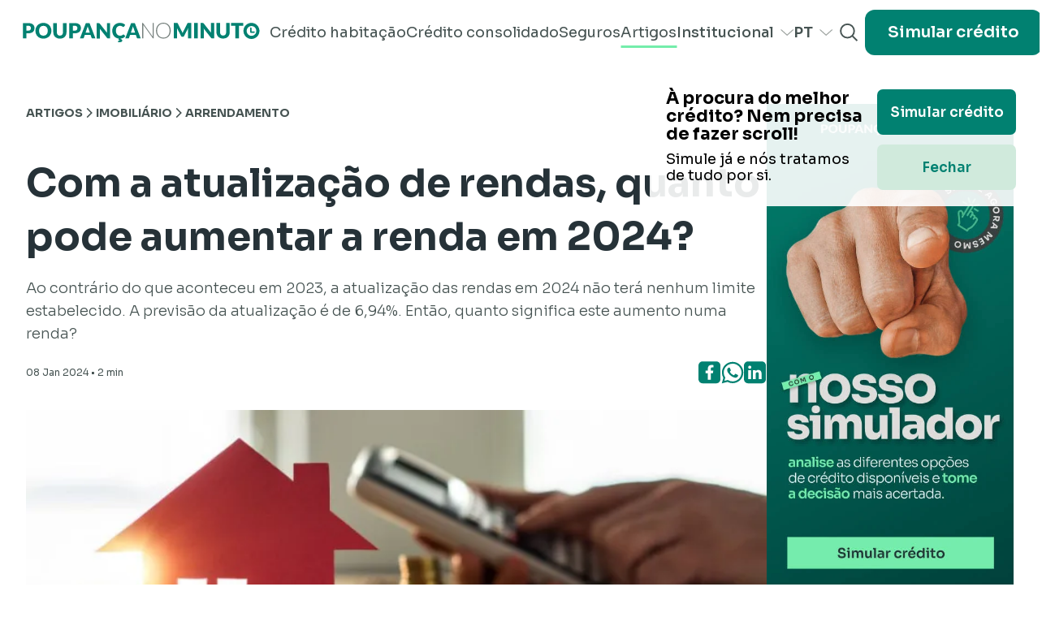

--- FILE ---
content_type: text/html
request_url: https://www.poupancanominuto.com/artigos/imobiliario/com-a-atualizacao-de-rendas-quanto-pode-aumentar-a-renda-em-2024
body_size: 17898
content:
<!DOCTYPE html>
<html lang="en">
	<head>
  <meta name="sentry-trace" content="d37eb300d32b4447a620c4a968e21400-b76f3158870589a8-1"/>
  <meta name="baggage" content="sentry-environment=production,sentry-release=060618acf630450fbfd3638a48f0f475,sentry-public_key=766ecdd04f2a4d36b906baa0f330eb04,sentry-trace_id=d37eb300d32b4447a620c4a968e21400,sentry-sample_rate=0.2,sentry-transaction=GET%20%2F(site)%2F%5B%5Blang%3Dlang%5D%5D%2Fartigos%2F%5B%5Bcategory%3Dcategories%5D%5D%2F%5Barticle%5D%2F%5B%5Bpreview%3Dpreview%5D%5D,sentry-sampled=true"/>
  <script type="2b97f3d3cb05a7d48f8d8efa-text/javascript">
    const f = window.fetch;
    if(f){
      window._sentryFetchProxy = function(...a){return f(...a)}
      window.fetch = function(...a){return window._sentryFetchProxy(...a)}
    }

  </script>
  
		<meta charset="utf-8" />
		<link rel="icon" href="/favicon.png" />
		<meta name="viewport" content="width=device-width" />
		
		<link href="/_app/immutable/assets/app.6208e304.css" rel="stylesheet">
		<link href="/_app/immutable/assets/SegmentedInput.9d4feebf.css" rel="stylesheet">
		<link href="/_app/immutable/assets/ContactForm.1f3bf991.css" rel="stylesheet">
		<link href="/_app/immutable/assets/Subheader.8826ae66.css" rel="stylesheet">
		<link href="/_app/immutable/assets/Marquee.d996e23d.css" rel="stylesheet"><title>Com a atualização de rendas, quanto pode aumentar a renda em 2024? </title><!-- HEAD_svelte-wsaweu_START --><!-- HTML_TAG_START -->
	<!-- InMobi Choice. Consent Manager Tag v3.0 (for TCF 2.2) -->
	<script type="2b97f3d3cb05a7d48f8d8efa-text/javascript" async=true>
		(function() {
		var host = window.location.hostname;
		var element = document.createElement('script');
		var firstScript = document.getElementsByTagName('script')[0];
		var url = 'https://cmp.inmobi.com'
			.concat('/choice/', '3H3QxerTQCLyA', '/', host, '/choice.js?tag_version=V3');
		var uspTries = 0;
		var uspTriesLimit = 3;
		element.async = true;
		element.type = 'text/javascript';
		element.src = url;

		firstScript.parentNode.insertBefore(element, firstScript);

		function makeStub() {
			var TCF_LOCATOR_NAME = '__tcfapiLocator';
			var queue = [];
			var win = window;
			var cmpFrame;

			function addFrame() {
			var doc = win.document;
			var otherCMP = !!(win.frames[TCF_LOCATOR_NAME]);

			if (!otherCMP) {
				if (doc.body) {
				var iframe = doc.createElement('iframe');

				iframe.style.cssText = 'display:none';
				iframe.name = TCF_LOCATOR_NAME;
				doc.body.appendChild(iframe);
				} else {
				setTimeout(addFrame, 5);
				}
			}
			return !otherCMP;
			}

			function tcfAPIHandler() {
			var gdprApplies;
			var args = arguments;

			if (!args.length) {
				return queue;
			} else if (args[0] === 'setGdprApplies') {
				if (
				args.length > 3 &&
				args[2] === 2 &&
				typeof args[3] === 'boolean'
				) {
				gdprApplies = args[3];
				if (typeof args[2] === 'function') {
					args[2]('set', true);
				}
				}
			} else if (args[0] === 'ping') {
				var retr = {
				gdprApplies: gdprApplies,
				cmpLoaded: false,
				cmpStatus: 'stub'
				};

				if (typeof args[2] === 'function') {
				args[2](retr);
				}
			} else {
				if(args[0] === 'init' && typeof args[3] === 'object') {
				args[3] = Object.assign(args[3], { tag_version: 'V3' });
				}
				queue.push(args);
			}
			}

			function postMessageEventHandler(event) {
			var msgIsString = typeof event.data === 'string';
			var json = {};

			try {
				if (msgIsString) {
				json = JSON.parse(event.data);
				} else {
				json = event.data;
				}
			} catch (ignore) {}

			var payload = json.__tcfapiCall;

			if (payload) {
				window.__tcfapi(
				payload.command,
				payload.version,
				function(retValue, success) {
					var returnMsg = {
					__tcfapiReturn: {
						returnValue: retValue,
						success: success,
						callId: payload.callId
					}
					};
					if (msgIsString) {
					returnMsg = JSON.stringify(returnMsg);
					}
					if (event && event.source && event.source.postMessage) {
					event.source.postMessage(returnMsg, '*');
					}
				},
				payload.parameter
				);
			}
			}

			while (win) {
			try {
				if (win.frames[TCF_LOCATOR_NAME]) {
				cmpFrame = win;
				break;
				}
			} catch (ignore) {}

			if (win === window.top) {
				break;
			}
			win = win.parent;
			}
			if (!cmpFrame) {
			addFrame();
			win.__tcfapi = tcfAPIHandler;
			win.addEventListener('message', postMessageEventHandler, false);
			}
		};

		makeStub();

		function makeGppStub() {
			const CMP_ID = 10;
			const SUPPORTED_APIS = [
			'2:tcfeuv2',
			'6:uspv1',
			'7:usnatv1',
			'8:usca',
			'9:usvav1',
			'10:uscov1',
			'11:usutv1',
			'12:usctv1'
			];

			window.__gpp_addFrame = function (n) {
			if (!window.frames[n]) {
				if (document.body) {
				var i = document.createElement("iframe");
				i.style.cssText = "display:none";
				i.name = n;
				document.body.appendChild(i);
				} else {
				window.setTimeout(window.__gpp_addFrame, 10, n);
				}
			}
			};
			window.__gpp_stub = function () {
			var b = arguments;
			__gpp.queue = __gpp.queue || [];
			__gpp.events = __gpp.events || [];

			if (!b.length || (b.length == 1 && b[0] == "queue")) {
				return __gpp.queue;
			}

			if (b.length == 1 && b[0] == "events") {
				return __gpp.events;
			}

			var cmd = b[0];
			var clb = b.length > 1 ? b[1] : null;
			var par = b.length > 2 ? b[2] : null;
			if (cmd === "ping") {
				clb(
				{
					gppVersion: "1.1", // must be “Version.Subversion”, current: “1.1”
					cmpStatus: "stub", // possible values: stub, loading, loaded, error
					cmpDisplayStatus: "hidden", // possible values: hidden, visible, disabled
					signalStatus: "not ready", // possible values: not ready, ready
					supportedAPIs: SUPPORTED_APIS, // list of supported APIs
					cmpId: CMP_ID, // IAB assigned CMP ID, may be 0 during stub/loading
					sectionList: [],
					applicableSections: [-1],
					gppString: "",
					parsedSections: {},
				},
				true
				);
			} else if (cmd === "addEventListener") {
				if (!("lastId" in __gpp)) {
				__gpp.lastId = 0;
				}
				__gpp.lastId++;
				var lnr = __gpp.lastId;
				__gpp.events.push({
				id: lnr,
				callback: clb,
				parameter: par,
				});
				clb(
				{
					eventName: "listenerRegistered",
					listenerId: lnr, // Registered ID of the listener
					data: true, // positive signal
					pingData: {
					gppVersion: "1.1", // must be “Version.Subversion”, current: “1.1”
					cmpStatus: "stub", // possible values: stub, loading, loaded, error
					cmpDisplayStatus: "hidden", // possible values: hidden, visible, disabled
					signalStatus: "not ready", // possible values: not ready, ready
					supportedAPIs: SUPPORTED_APIS, // list of supported APIs
					cmpId: CMP_ID, // list of supported APIs
					sectionList: [],
					applicableSections: [-1],
					gppString: "",
					parsedSections: {},
					},
				},
				true
				);
			} else if (cmd === "removeEventListener") {
				var success = false;
				for (var i = 0; i < __gpp.events.length; i++) {
				if (__gpp.events[i].id == par) {
					__gpp.events.splice(i, 1);
					success = true;
					break;
				}
				}
				clb(
				{
					eventName: "listenerRemoved",
					listenerId: par, // Registered ID of the listener
					data: success, // status info
					pingData: {
					gppVersion: "1.1", // must be “Version.Subversion”, current: “1.1”
					cmpStatus: "stub", // possible values: stub, loading, loaded, error
					cmpDisplayStatus: "hidden", // possible values: hidden, visible, disabled
					signalStatus: "not ready", // possible values: not ready, ready
					supportedAPIs: SUPPORTED_APIS, // list of supported APIs
					cmpId: CMP_ID, // CMP ID
					sectionList: [],
					applicableSections: [-1],
					gppString: "",
					parsedSections: {},
					},
				},
				true
				);
			} else if (cmd === "hasSection") {
				clb(false, true);
			} else if (cmd === "getSection" || cmd === "getField") {
				clb(null, true);
			}
			//queue all other commands
			else {
				__gpp.queue.push([].slice.apply(b));
			}
			};
			window.__gpp_msghandler = function (event) {
			var msgIsString = typeof event.data === "string";
			try {
				var json = msgIsString ? JSON.parse(event.data) : event.data;
			} catch (e) {
				var json = null;
			}
			if (typeof json === "object" && json !== null && "__gppCall" in json) {
				var i = json.__gppCall;
				window.__gpp(
				i.command,
				function (retValue, success) {
					var returnMsg = {
					__gppReturn: {
						returnValue: retValue,
						success: success,
						callId: i.callId,
					},
					};
					event.source.postMessage(msgIsString ? JSON.stringify(returnMsg) : returnMsg, "*");
				},
				"parameter" in i ? i.parameter : null,
				"version" in i ? i.version : "1.1"
				);
			}
			};
			if (!("__gpp" in window) || typeof window.__gpp !== "function") {
			window.__gpp = window.__gpp_stub;
			window.addEventListener("message", window.__gpp_msghandler, false);
			window.__gpp_addFrame("__gppLocator");
			}
		};

		makeGppStub();

		var uspStubFunction = function() {
			var arg = arguments;
			if (typeof window.__uspapi !== uspStubFunction) {
			setTimeout(function() {
				if (typeof window.__uspapi !== 'undefined') {
				window.__uspapi.apply(window.__uspapi, arg);
				}
			}, 500);
			}
		};

		var checkIfUspIsReady = function() {
			uspTries++;
			if (window.__uspapi === uspStubFunction && uspTries < uspTriesLimit) {
			console.warn('USP is not accessible');
			} else {
			clearInterval(uspInterval);
			}
		};

		if (typeof window.__uspapi === 'undefined') {
			window.__uspapi = uspStubFunction;
			var uspInterval = setInterval(checkIfUspIsReady, 6000);
		}
		})();
	</script>
	<!-- End InMobi Choice. Consent Manager Tag v3.0 (for TCF 2.2) -->
	<!-- HTML_TAG_END --><!-- HTML_TAG_START -->
		<script type="2b97f3d3cb05a7d48f8d8efa-text/javascript">
			window.addEventListener('load', function onPageLoad () {
				try {
					window.setTimeout(function afterLoad() {
						var event = new Event('appAfterLoad');
						window.dispatchEvent(event);
						dataLayer.push({'event' : 'afterLoad'});
					}, 1500);
				} catch (err) {}
			});

			(function recieveIframeMessage () {
				var allowedOrigins = ['https://mortgage.poupancanominuto.com', 'https://pretimmo.poupancanominuto.com', 'https://www.poupancanominuto.com'];

				window.addEventListener('message', function (event) {
					if (!allowedOrigins.includes(event.origin)) return;

					if (event.data.type === 'gtagEmbed') {
						console.debug('includes! sending gtm event', event.data);
						window.gtag.apply(null, event.data.args);	
					}
				});
			})();
		</script>
	<!-- HTML_TAG_END --><!-- HTML_TAG_START -->
            <script type="2b97f3d3cb05a7d48f8d8efa-text/javascript"> (function(c,l,a,r,i,t,y){ c[a]=c[a]||function(){(c[a].q=c[a].q||[]).push(arguments)}; t=l.createElement(r);t.async=1;t.src="https://www.clarity.ms/tag/"+i; y=l.getElementsByTagName(r)[0];y.parentNode.insertBefore(t,y); })(window, document, "clarity", "script", "qgelg2o121"); </script>
        <!-- HTML_TAG_END --><meta name="robots" content="index, follow"><link rel="canonical" href="https://www.poupancanominuto.com/artigos/imobiliario/com-a-atualizacao-de-rendas-quanto-pode-aumentar-a-renda-em-2024"><link rel="dns-prefetch" href="//fonts.googleapis.com"><link rel="dns-prefetch" href="//embed.tawk.to"><link rel="dns-prefetch" href="https://www.googletagmanager.com/"><link rel="preconnect" href="https://snap.licdn.com"><link rel="preconnect" href="https://px.ads.linkedin.com"><link rel="preconnect" href="https://px4.ads.linkedin.com"><!-- HEAD_svelte-wsaweu_END --><!-- HEAD_svelte-64b5u6_START --><meta name="facebook-domain-verification" content="0jymsz88gx01jbknovzc59uywa41hx"><meta name="application-name" content="Poupança no Minuto"><meta name="msapplication-TileColor" content="#018171"><meta name="msapplication-TileImage" content="https://www.poupancanominuto.com/favicon.png"><link rel="preload" href="https://fonts.googleapis.com/css2?family=Sora:wght@100..800&display=swap" as="style"><style type="text/css">@font-face {font-family:Sora;font-style:normal;font-weight:100 800;src:url(/cf-fonts/v/sora/5.0.16/latin/wght/normal.woff2);unicode-range:U+0000-00FF,U+0131,U+0152-0153,U+02BB-02BC,U+02C6,U+02DA,U+02DC,U+0304,U+0308,U+0329,U+2000-206F,U+2074,U+20AC,U+2122,U+2191,U+2193,U+2212,U+2215,U+FEFF,U+FFFD;font-display:swap;}@font-face {font-family:Sora;font-style:normal;font-weight:100 800;src:url(/cf-fonts/v/sora/5.0.16/latin-ext/wght/normal.woff2);unicode-range:U+0100-02AF,U+0304,U+0308,U+0329,U+1E00-1E9F,U+1EF2-1EFF,U+2020,U+20A0-20AB,U+20AD-20CF,U+2113,U+2C60-2C7F,U+A720-A7FF;font-display:swap;}</style><!-- HEAD_svelte-64b5u6_END --><!-- HEAD_svelte-1pprlhv_START --><link rel="dns-prefetch" href="https://media-manager.poupancanominuto.com"><link rel="dns-prefetch" href="https://cms.poupancanominuto.com/"><link rel="preload" href="https://fonts.googleapis.com/css2?family=Roboto+Slab:wght@100;200;300;400;500;600;700;800;900&display=swap"><style type="text/css">@font-face {font-family:Roboto Slab;font-style:normal;font-weight:100;src:url(/cf-fonts/v/roboto-slab/5.0.18/cyrillic/wght/normal.woff2);unicode-range:U+0301,U+0400-045F,U+0490-0491,U+04B0-04B1,U+2116;font-display:swap;}@font-face {font-family:Roboto Slab;font-style:normal;font-weight:100;src:url(/cf-fonts/v/roboto-slab/5.0.18/cyrillic-ext/wght/normal.woff2);unicode-range:U+0460-052F,U+1C80-1C88,U+20B4,U+2DE0-2DFF,U+A640-A69F,U+FE2E-FE2F;font-display:swap;}@font-face {font-family:Roboto Slab;font-style:normal;font-weight:100;src:url(/cf-fonts/v/roboto-slab/5.0.18/latin/wght/normal.woff2);unicode-range:U+0000-00FF,U+0131,U+0152-0153,U+02BB-02BC,U+02C6,U+02DA,U+02DC,U+0304,U+0308,U+0329,U+2000-206F,U+2074,U+20AC,U+2122,U+2191,U+2193,U+2212,U+2215,U+FEFF,U+FFFD;font-display:swap;}@font-face {font-family:Roboto Slab;font-style:normal;font-weight:100;src:url(/cf-fonts/v/roboto-slab/5.0.18/latin-ext/wght/normal.woff2);unicode-range:U+0100-02AF,U+0304,U+0308,U+0329,U+1E00-1E9F,U+1EF2-1EFF,U+2020,U+20A0-20AB,U+20AD-20CF,U+2113,U+2C60-2C7F,U+A720-A7FF;font-display:swap;}@font-face {font-family:Roboto Slab;font-style:normal;font-weight:100;src:url(/cf-fonts/v/roboto-slab/5.0.18/vietnamese/wght/normal.woff2);unicode-range:U+0102-0103,U+0110-0111,U+0128-0129,U+0168-0169,U+01A0-01A1,U+01AF-01B0,U+0300-0301,U+0303-0304,U+0308-0309,U+0323,U+0329,U+1EA0-1EF9,U+20AB;font-display:swap;}@font-face {font-family:Roboto Slab;font-style:normal;font-weight:100;src:url(/cf-fonts/v/roboto-slab/5.0.18/greek-ext/wght/normal.woff2);unicode-range:U+1F00-1FFF;font-display:swap;}@font-face {font-family:Roboto Slab;font-style:normal;font-weight:100;src:url(/cf-fonts/v/roboto-slab/5.0.18/greek/wght/normal.woff2);unicode-range:U+0370-03FF;font-display:swap;}@font-face {font-family:Roboto Slab;font-style:normal;font-weight:200;src:url(/cf-fonts/v/roboto-slab/5.0.18/vietnamese/wght/normal.woff2);unicode-range:U+0102-0103,U+0110-0111,U+0128-0129,U+0168-0169,U+01A0-01A1,U+01AF-01B0,U+0300-0301,U+0303-0304,U+0308-0309,U+0323,U+0329,U+1EA0-1EF9,U+20AB;font-display:swap;}@font-face {font-family:Roboto Slab;font-style:normal;font-weight:200;src:url(/cf-fonts/v/roboto-slab/5.0.18/latin/wght/normal.woff2);unicode-range:U+0000-00FF,U+0131,U+0152-0153,U+02BB-02BC,U+02C6,U+02DA,U+02DC,U+0304,U+0308,U+0329,U+2000-206F,U+2074,U+20AC,U+2122,U+2191,U+2193,U+2212,U+2215,U+FEFF,U+FFFD;font-display:swap;}@font-face {font-family:Roboto Slab;font-style:normal;font-weight:200;src:url(/cf-fonts/v/roboto-slab/5.0.18/greek-ext/wght/normal.woff2);unicode-range:U+1F00-1FFF;font-display:swap;}@font-face {font-family:Roboto Slab;font-style:normal;font-weight:200;src:url(/cf-fonts/v/roboto-slab/5.0.18/greek/wght/normal.woff2);unicode-range:U+0370-03FF;font-display:swap;}@font-face {font-family:Roboto Slab;font-style:normal;font-weight:200;src:url(/cf-fonts/v/roboto-slab/5.0.18/latin-ext/wght/normal.woff2);unicode-range:U+0100-02AF,U+0304,U+0308,U+0329,U+1E00-1E9F,U+1EF2-1EFF,U+2020,U+20A0-20AB,U+20AD-20CF,U+2113,U+2C60-2C7F,U+A720-A7FF;font-display:swap;}@font-face {font-family:Roboto Slab;font-style:normal;font-weight:200;src:url(/cf-fonts/v/roboto-slab/5.0.18/cyrillic-ext/wght/normal.woff2);unicode-range:U+0460-052F,U+1C80-1C88,U+20B4,U+2DE0-2DFF,U+A640-A69F,U+FE2E-FE2F;font-display:swap;}@font-face {font-family:Roboto Slab;font-style:normal;font-weight:200;src:url(/cf-fonts/v/roboto-slab/5.0.18/cyrillic/wght/normal.woff2);unicode-range:U+0301,U+0400-045F,U+0490-0491,U+04B0-04B1,U+2116;font-display:swap;}@font-face {font-family:Roboto Slab;font-style:normal;font-weight:300;src:url(/cf-fonts/v/roboto-slab/5.0.18/cyrillic/wght/normal.woff2);unicode-range:U+0301,U+0400-045F,U+0490-0491,U+04B0-04B1,U+2116;font-display:swap;}@font-face {font-family:Roboto Slab;font-style:normal;font-weight:300;src:url(/cf-fonts/v/roboto-slab/5.0.18/latin-ext/wght/normal.woff2);unicode-range:U+0100-02AF,U+0304,U+0308,U+0329,U+1E00-1E9F,U+1EF2-1EFF,U+2020,U+20A0-20AB,U+20AD-20CF,U+2113,U+2C60-2C7F,U+A720-A7FF;font-display:swap;}@font-face {font-family:Roboto Slab;font-style:normal;font-weight:300;src:url(/cf-fonts/v/roboto-slab/5.0.18/latin/wght/normal.woff2);unicode-range:U+0000-00FF,U+0131,U+0152-0153,U+02BB-02BC,U+02C6,U+02DA,U+02DC,U+0304,U+0308,U+0329,U+2000-206F,U+2074,U+20AC,U+2122,U+2191,U+2193,U+2212,U+2215,U+FEFF,U+FFFD;font-display:swap;}@font-face {font-family:Roboto Slab;font-style:normal;font-weight:300;src:url(/cf-fonts/v/roboto-slab/5.0.18/greek-ext/wght/normal.woff2);unicode-range:U+1F00-1FFF;font-display:swap;}@font-face {font-family:Roboto Slab;font-style:normal;font-weight:300;src:url(/cf-fonts/v/roboto-slab/5.0.18/vietnamese/wght/normal.woff2);unicode-range:U+0102-0103,U+0110-0111,U+0128-0129,U+0168-0169,U+01A0-01A1,U+01AF-01B0,U+0300-0301,U+0303-0304,U+0308-0309,U+0323,U+0329,U+1EA0-1EF9,U+20AB;font-display:swap;}@font-face {font-family:Roboto Slab;font-style:normal;font-weight:300;src:url(/cf-fonts/v/roboto-slab/5.0.18/cyrillic-ext/wght/normal.woff2);unicode-range:U+0460-052F,U+1C80-1C88,U+20B4,U+2DE0-2DFF,U+A640-A69F,U+FE2E-FE2F;font-display:swap;}@font-face {font-family:Roboto Slab;font-style:normal;font-weight:300;src:url(/cf-fonts/v/roboto-slab/5.0.18/greek/wght/normal.woff2);unicode-range:U+0370-03FF;font-display:swap;}@font-face {font-family:Roboto Slab;font-style:normal;font-weight:400;src:url(/cf-fonts/v/roboto-slab/5.0.18/latin/wght/normal.woff2);unicode-range:U+0000-00FF,U+0131,U+0152-0153,U+02BB-02BC,U+02C6,U+02DA,U+02DC,U+0304,U+0308,U+0329,U+2000-206F,U+2074,U+20AC,U+2122,U+2191,U+2193,U+2212,U+2215,U+FEFF,U+FFFD;font-display:swap;}@font-face {font-family:Roboto Slab;font-style:normal;font-weight:400;src:url(/cf-fonts/v/roboto-slab/5.0.18/vietnamese/wght/normal.woff2);unicode-range:U+0102-0103,U+0110-0111,U+0128-0129,U+0168-0169,U+01A0-01A1,U+01AF-01B0,U+0300-0301,U+0303-0304,U+0308-0309,U+0323,U+0329,U+1EA0-1EF9,U+20AB;font-display:swap;}@font-face {font-family:Roboto Slab;font-style:normal;font-weight:400;src:url(/cf-fonts/v/roboto-slab/5.0.18/greek-ext/wght/normal.woff2);unicode-range:U+1F00-1FFF;font-display:swap;}@font-face {font-family:Roboto Slab;font-style:normal;font-weight:400;src:url(/cf-fonts/v/roboto-slab/5.0.18/cyrillic-ext/wght/normal.woff2);unicode-range:U+0460-052F,U+1C80-1C88,U+20B4,U+2DE0-2DFF,U+A640-A69F,U+FE2E-FE2F;font-display:swap;}@font-face {font-family:Roboto Slab;font-style:normal;font-weight:400;src:url(/cf-fonts/v/roboto-slab/5.0.18/cyrillic/wght/normal.woff2);unicode-range:U+0301,U+0400-045F,U+0490-0491,U+04B0-04B1,U+2116;font-display:swap;}@font-face {font-family:Roboto Slab;font-style:normal;font-weight:400;src:url(/cf-fonts/v/roboto-slab/5.0.18/greek/wght/normal.woff2);unicode-range:U+0370-03FF;font-display:swap;}@font-face {font-family:Roboto Slab;font-style:normal;font-weight:400;src:url(/cf-fonts/v/roboto-slab/5.0.18/latin-ext/wght/normal.woff2);unicode-range:U+0100-02AF,U+0304,U+0308,U+0329,U+1E00-1E9F,U+1EF2-1EFF,U+2020,U+20A0-20AB,U+20AD-20CF,U+2113,U+2C60-2C7F,U+A720-A7FF;font-display:swap;}@font-face {font-family:Roboto Slab;font-style:normal;font-weight:500;src:url(/cf-fonts/v/roboto-slab/5.0.18/latin/wght/normal.woff2);unicode-range:U+0000-00FF,U+0131,U+0152-0153,U+02BB-02BC,U+02C6,U+02DA,U+02DC,U+0304,U+0308,U+0329,U+2000-206F,U+2074,U+20AC,U+2122,U+2191,U+2193,U+2212,U+2215,U+FEFF,U+FFFD;font-display:swap;}@font-face {font-family:Roboto Slab;font-style:normal;font-weight:500;src:url(/cf-fonts/v/roboto-slab/5.0.18/greek/wght/normal.woff2);unicode-range:U+0370-03FF;font-display:swap;}@font-face {font-family:Roboto Slab;font-style:normal;font-weight:500;src:url(/cf-fonts/v/roboto-slab/5.0.18/cyrillic-ext/wght/normal.woff2);unicode-range:U+0460-052F,U+1C80-1C88,U+20B4,U+2DE0-2DFF,U+A640-A69F,U+FE2E-FE2F;font-display:swap;}@font-face {font-family:Roboto Slab;font-style:normal;font-weight:500;src:url(/cf-fonts/v/roboto-slab/5.0.18/cyrillic/wght/normal.woff2);unicode-range:U+0301,U+0400-045F,U+0490-0491,U+04B0-04B1,U+2116;font-display:swap;}@font-face {font-family:Roboto Slab;font-style:normal;font-weight:500;src:url(/cf-fonts/v/roboto-slab/5.0.18/latin-ext/wght/normal.woff2);unicode-range:U+0100-02AF,U+0304,U+0308,U+0329,U+1E00-1E9F,U+1EF2-1EFF,U+2020,U+20A0-20AB,U+20AD-20CF,U+2113,U+2C60-2C7F,U+A720-A7FF;font-display:swap;}@font-face {font-family:Roboto Slab;font-style:normal;font-weight:500;src:url(/cf-fonts/v/roboto-slab/5.0.18/greek-ext/wght/normal.woff2);unicode-range:U+1F00-1FFF;font-display:swap;}@font-face {font-family:Roboto Slab;font-style:normal;font-weight:500;src:url(/cf-fonts/v/roboto-slab/5.0.18/vietnamese/wght/normal.woff2);unicode-range:U+0102-0103,U+0110-0111,U+0128-0129,U+0168-0169,U+01A0-01A1,U+01AF-01B0,U+0300-0301,U+0303-0304,U+0308-0309,U+0323,U+0329,U+1EA0-1EF9,U+20AB;font-display:swap;}@font-face {font-family:Roboto Slab;font-style:normal;font-weight:600;src:url(/cf-fonts/v/roboto-slab/5.0.18/vietnamese/wght/normal.woff2);unicode-range:U+0102-0103,U+0110-0111,U+0128-0129,U+0168-0169,U+01A0-01A1,U+01AF-01B0,U+0300-0301,U+0303-0304,U+0308-0309,U+0323,U+0329,U+1EA0-1EF9,U+20AB;font-display:swap;}@font-face {font-family:Roboto Slab;font-style:normal;font-weight:600;src:url(/cf-fonts/v/roboto-slab/5.0.18/cyrillic/wght/normal.woff2);unicode-range:U+0301,U+0400-045F,U+0490-0491,U+04B0-04B1,U+2116;font-display:swap;}@font-face {font-family:Roboto Slab;font-style:normal;font-weight:600;src:url(/cf-fonts/v/roboto-slab/5.0.18/greek-ext/wght/normal.woff2);unicode-range:U+1F00-1FFF;font-display:swap;}@font-face {font-family:Roboto Slab;font-style:normal;font-weight:600;src:url(/cf-fonts/v/roboto-slab/5.0.18/latin/wght/normal.woff2);unicode-range:U+0000-00FF,U+0131,U+0152-0153,U+02BB-02BC,U+02C6,U+02DA,U+02DC,U+0304,U+0308,U+0329,U+2000-206F,U+2074,U+20AC,U+2122,U+2191,U+2193,U+2212,U+2215,U+FEFF,U+FFFD;font-display:swap;}@font-face {font-family:Roboto Slab;font-style:normal;font-weight:600;src:url(/cf-fonts/v/roboto-slab/5.0.18/cyrillic-ext/wght/normal.woff2);unicode-range:U+0460-052F,U+1C80-1C88,U+20B4,U+2DE0-2DFF,U+A640-A69F,U+FE2E-FE2F;font-display:swap;}@font-face {font-family:Roboto Slab;font-style:normal;font-weight:600;src:url(/cf-fonts/v/roboto-slab/5.0.18/greek/wght/normal.woff2);unicode-range:U+0370-03FF;font-display:swap;}@font-face {font-family:Roboto Slab;font-style:normal;font-weight:600;src:url(/cf-fonts/v/roboto-slab/5.0.18/latin-ext/wght/normal.woff2);unicode-range:U+0100-02AF,U+0304,U+0308,U+0329,U+1E00-1E9F,U+1EF2-1EFF,U+2020,U+20A0-20AB,U+20AD-20CF,U+2113,U+2C60-2C7F,U+A720-A7FF;font-display:swap;}@font-face {font-family:Roboto Slab;font-style:normal;font-weight:700;src:url(/cf-fonts/v/roboto-slab/5.0.18/latin/wght/normal.woff2);unicode-range:U+0000-00FF,U+0131,U+0152-0153,U+02BB-02BC,U+02C6,U+02DA,U+02DC,U+0304,U+0308,U+0329,U+2000-206F,U+2074,U+20AC,U+2122,U+2191,U+2193,U+2212,U+2215,U+FEFF,U+FFFD;font-display:swap;}@font-face {font-family:Roboto Slab;font-style:normal;font-weight:700;src:url(/cf-fonts/v/roboto-slab/5.0.18/greek/wght/normal.woff2);unicode-range:U+0370-03FF;font-display:swap;}@font-face {font-family:Roboto Slab;font-style:normal;font-weight:700;src:url(/cf-fonts/v/roboto-slab/5.0.18/greek-ext/wght/normal.woff2);unicode-range:U+1F00-1FFF;font-display:swap;}@font-face {font-family:Roboto Slab;font-style:normal;font-weight:700;src:url(/cf-fonts/v/roboto-slab/5.0.18/latin-ext/wght/normal.woff2);unicode-range:U+0100-02AF,U+0304,U+0308,U+0329,U+1E00-1E9F,U+1EF2-1EFF,U+2020,U+20A0-20AB,U+20AD-20CF,U+2113,U+2C60-2C7F,U+A720-A7FF;font-display:swap;}@font-face {font-family:Roboto Slab;font-style:normal;font-weight:700;src:url(/cf-fonts/v/roboto-slab/5.0.18/cyrillic/wght/normal.woff2);unicode-range:U+0301,U+0400-045F,U+0490-0491,U+04B0-04B1,U+2116;font-display:swap;}@font-face {font-family:Roboto Slab;font-style:normal;font-weight:700;src:url(/cf-fonts/v/roboto-slab/5.0.18/vietnamese/wght/normal.woff2);unicode-range:U+0102-0103,U+0110-0111,U+0128-0129,U+0168-0169,U+01A0-01A1,U+01AF-01B0,U+0300-0301,U+0303-0304,U+0308-0309,U+0323,U+0329,U+1EA0-1EF9,U+20AB;font-display:swap;}@font-face {font-family:Roboto Slab;font-style:normal;font-weight:700;src:url(/cf-fonts/v/roboto-slab/5.0.18/cyrillic-ext/wght/normal.woff2);unicode-range:U+0460-052F,U+1C80-1C88,U+20B4,U+2DE0-2DFF,U+A640-A69F,U+FE2E-FE2F;font-display:swap;}@font-face {font-family:Roboto Slab;font-style:normal;font-weight:800;src:url(/cf-fonts/v/roboto-slab/5.0.18/vietnamese/wght/normal.woff2);unicode-range:U+0102-0103,U+0110-0111,U+0128-0129,U+0168-0169,U+01A0-01A1,U+01AF-01B0,U+0300-0301,U+0303-0304,U+0308-0309,U+0323,U+0329,U+1EA0-1EF9,U+20AB;font-display:swap;}@font-face {font-family:Roboto Slab;font-style:normal;font-weight:800;src:url(/cf-fonts/v/roboto-slab/5.0.18/cyrillic/wght/normal.woff2);unicode-range:U+0301,U+0400-045F,U+0490-0491,U+04B0-04B1,U+2116;font-display:swap;}@font-face {font-family:Roboto Slab;font-style:normal;font-weight:800;src:url(/cf-fonts/v/roboto-slab/5.0.18/greek-ext/wght/normal.woff2);unicode-range:U+1F00-1FFF;font-display:swap;}@font-face {font-family:Roboto Slab;font-style:normal;font-weight:800;src:url(/cf-fonts/v/roboto-slab/5.0.18/greek/wght/normal.woff2);unicode-range:U+0370-03FF;font-display:swap;}@font-face {font-family:Roboto Slab;font-style:normal;font-weight:800;src:url(/cf-fonts/v/roboto-slab/5.0.18/latin-ext/wght/normal.woff2);unicode-range:U+0100-02AF,U+0304,U+0308,U+0329,U+1E00-1E9F,U+1EF2-1EFF,U+2020,U+20A0-20AB,U+20AD-20CF,U+2113,U+2C60-2C7F,U+A720-A7FF;font-display:swap;}@font-face {font-family:Roboto Slab;font-style:normal;font-weight:800;src:url(/cf-fonts/v/roboto-slab/5.0.18/cyrillic-ext/wght/normal.woff2);unicode-range:U+0460-052F,U+1C80-1C88,U+20B4,U+2DE0-2DFF,U+A640-A69F,U+FE2E-FE2F;font-display:swap;}@font-face {font-family:Roboto Slab;font-style:normal;font-weight:800;src:url(/cf-fonts/v/roboto-slab/5.0.18/latin/wght/normal.woff2);unicode-range:U+0000-00FF,U+0131,U+0152-0153,U+02BB-02BC,U+02C6,U+02DA,U+02DC,U+0304,U+0308,U+0329,U+2000-206F,U+2074,U+20AC,U+2122,U+2191,U+2193,U+2212,U+2215,U+FEFF,U+FFFD;font-display:swap;}@font-face {font-family:Roboto Slab;font-style:normal;font-weight:900;src:url(/cf-fonts/v/roboto-slab/5.0.18/vietnamese/wght/normal.woff2);unicode-range:U+0102-0103,U+0110-0111,U+0128-0129,U+0168-0169,U+01A0-01A1,U+01AF-01B0,U+0300-0301,U+0303-0304,U+0308-0309,U+0323,U+0329,U+1EA0-1EF9,U+20AB;font-display:swap;}@font-face {font-family:Roboto Slab;font-style:normal;font-weight:900;src:url(/cf-fonts/v/roboto-slab/5.0.18/cyrillic-ext/wght/normal.woff2);unicode-range:U+0460-052F,U+1C80-1C88,U+20B4,U+2DE0-2DFF,U+A640-A69F,U+FE2E-FE2F;font-display:swap;}@font-face {font-family:Roboto Slab;font-style:normal;font-weight:900;src:url(/cf-fonts/v/roboto-slab/5.0.18/latin/wght/normal.woff2);unicode-range:U+0000-00FF,U+0131,U+0152-0153,U+02BB-02BC,U+02C6,U+02DA,U+02DC,U+0304,U+0308,U+0329,U+2000-206F,U+2074,U+20AC,U+2122,U+2191,U+2193,U+2212,U+2215,U+FEFF,U+FFFD;font-display:swap;}@font-face {font-family:Roboto Slab;font-style:normal;font-weight:900;src:url(/cf-fonts/v/roboto-slab/5.0.18/greek-ext/wght/normal.woff2);unicode-range:U+1F00-1FFF;font-display:swap;}@font-face {font-family:Roboto Slab;font-style:normal;font-weight:900;src:url(/cf-fonts/v/roboto-slab/5.0.18/greek/wght/normal.woff2);unicode-range:U+0370-03FF;font-display:swap;}@font-face {font-family:Roboto Slab;font-style:normal;font-weight:900;src:url(/cf-fonts/v/roboto-slab/5.0.18/cyrillic/wght/normal.woff2);unicode-range:U+0301,U+0400-045F,U+0490-0491,U+04B0-04B1,U+2116;font-display:swap;}@font-face {font-family:Roboto Slab;font-style:normal;font-weight:900;src:url(/cf-fonts/v/roboto-slab/5.0.18/latin-ext/wght/normal.woff2);unicode-range:U+0100-02AF,U+0304,U+0308,U+0329,U+1E00-1E9F,U+1EF2-1EFF,U+2020,U+20A0-20AB,U+20AD-20CF,U+2113,U+2C60-2C7F,U+A720-A7FF;font-display:swap;}</style><link rel="alternate" hreflang="pt" href="https://www.poupancanominuto.com/artigos/imobiliario/com-a-atualizacao-de-rendas-quanto-pode-aumentar-a-renda-em-2024"><link rel="alternate" hreflang="en" href="https://www.poupancanominuto.com/en/artigos/imobiliario/com-a-atualizacao-de-rendas-quanto-pode-aumentar-a-renda-em-2024"><link rel="alternate" hreflang="fr" href="https://www.poupancanominuto.com/fr/artigos/imobiliario/com-a-atualizacao-de-rendas-quanto-pode-aumentar-a-renda-em-2024"><!-- HEAD_svelte-1pprlhv_END --><!-- HEAD_svelte-1o4k05s_START --><link rel="dns-prefetch" href="https://www.instagram.com"><meta name="description" content="Ao contrário do que aconteceu em 2023, a atualização das rendas em 2024 não terá nenhum limite estabelecido. A previsão da atualização é de 6,94%. Então, quanto significa este aumento numa renda?&amp;nbsp;"><meta property="og:url" content="https://www.poupancanominuto.com/artigos/imobiliario/com-a-atualizacao-de-rendas-quanto-pode-aumentar-a-renda-em-2024"><meta property="og:site_name" content="Poupança no Minuto"><meta property="og:type" content="article"><meta property="og:title" content="Com a atualização de rendas, quanto pode aumentar a renda em 2024? "><meta property="og:description" content="Ao contrário do que aconteceu em 2023, a atualização das rendas em 2024 não terá nenhum limite estabelecido. A previsão da atualização é de 6,94%. Então, quanto significa este aumento numa renda?&amp;nbsp;"><meta property="og:image" content="https://media-manager.poupancanominuto.com/900/pnm_658da8d6c3271802955784.webp"><meta property="og:image:url" content="https://media-manager.poupancanominuto.com/900/pnm_658da8d6c3271802955784.webp"><meta property="og:image:secure_url" content="https://media-manager.poupancanominuto.com/900/pnm_658da8d6c3271802955784.webp"><meta property="og:image:width" content="1280"><meta property="og:image:width" content="720"><!-- HEAD_svelte-1o4k05s_END -->

		<!-- Google Tag Manager -->
		
	<script type="2b97f3d3cb05a7d48f8d8efa-text/javascript">(function(w,d,s,l,i){w[l]=w[l]||[];w[l].push({'gtm.start':
	new Date().getTime(),event:'gtm.js'});var f=d.getElementsByTagName(s)[0],
	j=d.createElement(s),dl=l!='dataLayer'?'&l='+l:'';j.async=true;j.src=
	'https://www.googletagmanager.com/gtm.js?id='+i+dl;f.parentNode.insertBefore(j,f);
	})(window,document,'script','dataLayer', 'GTM-WP276P6');</script>
  
		<!-- End Google Tag Manager -->
	</head>
	<body data-sveltekit-preload-data="hover" class="overflow-x-clip">
		<div style="display: contents">









<main class="flex h-full flex-col justify-stretch"><nav data-sveltekit-preload-data="off" data-sveltekit-reload class="sticky top-0 z-20 flex w-full flex-col items-center divide-y-2 leading-nav lg:py-[10px] bg-white text-dark"><div class="flex h-[60px] w-full min-w-fit items-center justify-between px-4 text-sm 2xl:container lg:mx-auto lg:flex-nowrap lg:gap-x-5"><a href="https://www.poupancanominuto.com" class="flex items-center md:shrink-0"><img src="/_app/immutable/assets/logo.1d9098ef.svg" class="h-5 w-full max-w-[70vw] md:h-4 xl:h-6" alt="Poupança no minuto"></a>
		
		<div class="hidden lg:block lg:grow" id="navbar-dropdown"><ul class="fixed left-0 top-12 flex w-full flex-col justify-center gap-x-5 divide-y divide-light shadow-lg md:items-center md:gap-y-5 md:divide-y-0 lg:static lg:left-auto lg:top-auto lg:flex lg:w-auto lg:min-w-0 lg:shrink lg:flex-row lg:py-0 lg:shadow-none xl:gap-x-7 bg-white"><li class="px-4 md:px-0 lg:min-w-0 lg:text-center"><a href="https://www.poupancanominuto.com/credito-habitacao" class="header-link relative my-6 block whitespace-nowrap text-lg leading-8 md:my-0 md:text-sm xl:text-lg">Crédito habitação</a></li>
		<li class="px-4 md:px-0 lg:min-w-0 lg:text-center"><a href="https://www.poupancanominuto.com/credito-consolidado" class="header-link relative my-6 block whitespace-nowrap text-lg leading-8 md:my-0 md:text-sm xl:text-lg">Crédito consolidado</a></li>
			<li class="px-4 md:px-0 lg:min-w-0 lg:text-center"><a href="https://www.poupancanominuto.com/seguros" class="header-link relative my-6 block whitespace-nowrap text-lg leading-8 md:my-0 md:text-sm xl:text-lg">Seguros</a></li>
			<li class="px-4 md:px-0 lg:min-w-0 lg:text-center"><a href="https://www.poupancanominuto.com/artigos" class="header-link relative my-6 block whitespace-nowrap text-lg leading-8 md:my-0 md:text-sm xl:text-lg active">Artigos</a></li>
		<li class="relative px-4 md:px-0 lg:min-w-0"><button class="header-link relative mt-6 flex w-full items-center justify-between pb-6 text-lg font-medium leading-7 md:mt-0 md:pb-0 md:text-sm xl:text-lg">Institucional
		<svg xmlns="http://www.w3.org/2000/svg" fill="none" viewBox="0 0 25 14" class="w-5 duration-200 md:ml-2 md:w-4 "><path stroke="#9EA4A1" stroke-linecap="round" stroke-linejoin="round" stroke-width="2" d="m1.5 1.486 11.25 11.25L24 1.486"></path></svg></button>
	
	</li>
		<li class="relative px-4 md:px-0 lg:min-w-0"><button class="header-link relative mt-6 flex w-full items-center justify-between pb-6 text-lg leading-7 md:mt-0 md:pb-0 md:text-sm xl:text-lg font-semibold">PT
		<svg xmlns="http://www.w3.org/2000/svg" fill="none" viewBox="0 0 25 14" class="w-5 duration-200 md:ml-2 md:w-4 "><path stroke="#9EA4A1" stroke-linecap="round" stroke-linejoin="round" stroke-width="2" d="m1.5 1.486 11.25 11.25L24 1.486"></path></svg></button>
	
	</li>
		<li class="lg:hidden lg:min-w-0"><div class="px-4 py-6 md:p-0 md:pb-5"><a class="inline-flex h-14 items-center cursor-pointer justify-center whitespace-nowrap rounded-xl p-7 text-center font-semibold w-full text-xl/none leading-nav-button 3xl:text-nav-button bg-primary text-white" data-sveltekit-preload-data="off" href="https://www.poupancanominuto.com/simuladores">Simular crédito</a></div></li></ul></div>
		<div class="flex justify-end gap-x-2 sm:gap-x-4 lg:justify-end"><button title="Pesquisar artigos" class="flex h-10 w-10 items-center justify-center rounded-full hover:bg-light"><svg xmlns="http://www.w3.org/2000/svg" fill="none" viewBox="0 0 29 29" class="h-7 w-7 stroke-dark stroke-2 transition hover:scale-110"><path d="M12.88 4a8.59 8.59 0 1 0 0 17.182A8.59 8.59 0 0 0 12.88 4ZM19.29 19l5.999 6"></path></svg></button>
			<button data-collapse-toggle="navbar-dropdown" type="button" class="inline-flex items-center justify-end p-2 text-sm text-gray-500 lg:hidden" aria-controls="navbar-dropdown" aria-expanded="false"><span class="sr-only">Open main menu</span>
				<div class="burger  svelte-uqcl8h"></div></button></div>
		<a class="h-14 items-center cursor-pointer justify-center whitespace-nowrap rounded-xl p-7 text-center font-semibold hidden text-xl/none leading-nav-button lg:flex lg:px-3 lg:text-base/none xl:px-7 xl:text-xl/none 3xl:text-nav-button bg-primary text-white" data-sveltekit-preload-data="off" href="https://www.poupancanominuto.com/simuladores">Simular crédito</a></div>
	
	<div class="w-full lg:hidden hidden" id="navbar-dropdown"></div>
	</nav>
	
	



<div class="container mx-auto space-y-8 bg-white px-5 py-12 sm:container sm:mx-auto" data-sveltekit-reload><div class="flex flex-col gap-y-6 lg:flex-row lg:gap-x-14 xl:gap-x-24"><main class="basis-3/4">
<img src="https://www.poupancanominuto.com/api/analytics/com-a-atualizacao-de-rendas-quanto-pode-aumentar-a-renda-em-2024/tr.gif" width="1" height="1" alt="analytics">
<article class="text-dark space-y-6" data-sveltekit-preload-data="off" data-sveltekit-reload><nav class="text-[10px] md:text-sm"><ul class="flex flex-wrap items-center gap-x-2 gap-y-4 font-bold uppercase sm:gap-x-4"><li class="flex items-center gap-x-2 sm:gap-x-4">
				<a data-sveltekit-preload-data="off" class="hover:underline" href="https://www.poupancanominuto.com/artigos">Artigos</a>
			</li><li class="flex items-center gap-x-2 sm:gap-x-4"><svg xmlns="http://www.w3.org/2000/svg" fill="none" viewBox="0 0 41 77" class="h-3 w-4 stroke-dark stroke-[10px]"><path d="M2.36 2.219 38.64 38.5 2.36 74.781"></path></svg>
				<a data-sveltekit-preload-data="off" class="hover:underline" href="https://www.poupancanominuto.com/artigos/imobiliario">Imobiliário</a>
			</li><li class="flex items-center gap-x-2 sm:gap-x-4"><svg xmlns="http://www.w3.org/2000/svg" fill="none" viewBox="0 0 41 77" class="h-3 w-4 stroke-dark stroke-[10px]"><path d="M2.36 2.219 38.64 38.5 2.36 74.781"></path></svg>
				<p>Arrendamento</p>
			</li></ul></nav>
	<header class="flex flex-col space-y-5"><figure class="mb-4 flex h-auto justify-center"><img id="article-cover" class="aspect-[16/9] w-full object-cover" src="https://media-manager.poupancanominuto.com/900/pnm_658da8d6c3271802955784.webp" role="presentation" srcset="
					https://media-manager.poupancanominuto.com/200/pnm_658da8d6c3271802955784.webp 200w,
					https://media-manager.poupancanominuto.com/300/pnm_658da8d6c3271802955784.webp 300w,
					https://media-manager.poupancanominuto.com/400/pnm_658da8d6c3271802955784.webp 400w,
					https://media-manager.poupancanominuto.com/800/pnm_658da8d6c3271802955784.webp 800w,
					https://media-manager.poupancanominuto.com/900/pnm_658da8d6c3271802955784.webp 900w,
					https://media-manager.poupancanominuto.com/1000/pnm_658da8d6c3271802955784.webp 1000w,
					https://media-manager.poupancanominuto.com/1100/pnm_658da8d6c3271802955784.webp 1100w
				" sizes="
					(max-width: 640px) 200px,
					(max-width: 768px) 300px,
					(max-width: 1024px) 400px,
					(max-width: 1280px) 800px,
					(max-width: 1536px) 900px,
					(max-width: 1792px) 1000px,
					(max-width: 2048px) 1100px
				" alt="Com a atualização de rendas, quanto pode aumentar a renda em 2024? "></figure>
		<section class="space-y-4 lg:order-first"><h1 class="text-2xl font-bold leading-normal text-slate md:text-4xl/snug lg:text-5xl/snug">Com a atualização de rendas, quanto pode aumentar a renda em 2024? </h1>
			<div class="text-left text-sm font-normal leading-5 md:text-lg"><div class="editor-content"><!-- HTML_TAG_START --><p>Ao contrário do que aconteceu em 2023, a atualização das rendas em 2024 não terá nenhum limite estabelecido. A previsão da atualização é de 6,94%. Então, quanto significa este aumento numa renda?&nbsp;</p><!-- HTML_TAG_END --></div></div>
			<div class="flex flex-col justify-between gap-4 pb-8 md:flex-row md:items-center"><p class="text-xs"><span class="published_at">08 Jan 2024</span> •
					<span class="read_duration">2 min</span></p>
				<div class="flex flex-col items-stretch gap-y-4 border-b-2 px-8 py-5 md:px-32 lg:border-b-0 lg:px-0 md:py-0"><p slot="header" class="self-center text-sm text-neutral-400 md:hidden lg:self-auto">Gostou do que leu? Partilhe!</p>
	<section class="flex items-center justify-around gap-x-2 md:gap-x-8 lg:justify-start lg:gap-x-10"><a class="text-primary underline" aria-label="Partilhar no Facebook" href="https://www.facebook.com/sharer/sharer.php?u=https://www.poupancanominuto.com/artigos/imobiliario/com-a-atualizacao-de-rendas-quanto-pode-aumentar-a-renda-em-2024?utm_source=poupancanominuto&amp;utm_medium=redes-sociais-artigo&amp;utm_campaign=facebook&amp;kid_directed_site=0&amp;sdk=joey&amp;display=popup" target="_blank"><svg xmlns="http://www.w3.org/2000/svg" fill="none" viewBox="0 0 29 29" class="h-8 fill-primary transition-colors hover:fill-primary-light lg:h-7"><path d="M22.69.158H5.38C2.43.158.04 2.548.04 5.498v17.31c0 2.95 2.39 5.34 5.34 5.34h17.31c2.95 0 5.34-2.39 5.34-5.34V5.498c0-2.95-2.39-5.34-5.34-5.34Zm-3.6 7.65H17.6c-1.47 0-1.93.91-1.93 1.85v2.21h3.28l-.52 3.42h-2.75v8.36h-3.69v-8.36h-3v-3.42h3v-2.6c0-2.96 1.76-4.6 4.46-4.6 1.29 0 2.64.23 2.64.23v2.91Z"></path></svg></a>
			<a class="text-primary underline lg:hidden" aria-label="Partilhar no WhatsApp" href="https://api.whatsapp.com/send?text=https://www.poupancanominuto.com/artigos/imobiliario/com-a-atualizacao-de-rendas-quanto-pode-aumentar-a-renda-em-2024?utm_source=poupancanominuto&amp;utm_medium=redes-sociais-artigo&amp;utm_campaign=whatsapp" data-action="share/whatsapp/share" target="_blank"><svg xmlns="http://www.w3.org/2000/svg" fill="none" viewBox="0 0 25 25" class="h-8 fill-primary transition-colors hover:fill-primary-light lg:h-7"><path d="M20.87 4.12A11.714 11.714 0 0 0 12.55.689C6.066.688.789 5.938.786 12.395a11.634 11.634 0 0 0 1.57 5.853L.689 24.313l6.235-1.628a11.793 11.793 0 0 0 5.622 1.424h.005c6.482 0 11.76-5.252 11.762-11.708a11.612 11.612 0 0 0-3.442-8.28Zm-8.32 18.012h-.005a9.796 9.796 0 0 1-4.976-1.356l-.357-.21-3.7.965.988-3.59-.233-.37a9.674 9.674 0 0 1-1.495-5.176c0-5.365 4.388-9.73 9.781-9.73a9.756 9.756 0 0 1 9.773 9.737c-.002 5.365-4.387 9.73-9.776 9.73Zm5.362-7.287c-.294-.146-1.74-.854-2.008-.952-.268-.097-.466-.146-.661.147-.196.293-.76.95-.931 1.147-.171.198-.343.22-.637.073-.293-.147-1.24-.455-2.364-1.452-.873-.776-1.463-1.733-1.634-2.026-.172-.293-.019-.452.128-.597.133-.132.294-.342.441-.513.147-.17.196-.293.294-.488.097-.195.049-.366-.024-.512-.074-.146-.662-1.586-.906-2.172-.24-.57-.481-.493-.662-.502-.171-.009-.369-.01-.563-.01a1.083 1.083 0 0 0-.784.365c-.27.293-1.029 1.002-1.029 2.44 0 1.44 1.055 2.832 1.2 3.027.146.195 2.073 3.15 5.021 4.417.548.234 1.107.44 1.676.616.704.222 1.345.191 1.851.116.565-.084 1.74-.708 1.985-1.392.244-.683.244-1.268.17-1.39-.072-.122-.269-.196-.563-.342Z" clip-rule="evenodd"></path></svg></a>
			<a class="hidden text-primary underline lg:block" href="https://web.whatsapp.com/send?text=https://www.poupancanominuto.com/artigos/imobiliario/com-a-atualizacao-de-rendas-quanto-pode-aumentar-a-renda-em-2024?utm_source=poupancanominuto&amp;utm_medium=redes-sociais-artigo&amp;utm_campaign=whatsapp" data-action="share/whatsapp/share" target="_blank"><svg xmlns="http://www.w3.org/2000/svg" fill="none" viewBox="0 0 25 25" class="h-8 fill-primary transition-colors hover:fill-primary-light lg:h-7"><path d="M20.87 4.12A11.714 11.714 0 0 0 12.55.689C6.066.688.789 5.938.786 12.395a11.634 11.634 0 0 0 1.57 5.853L.689 24.313l6.235-1.628a11.793 11.793 0 0 0 5.622 1.424h.005c6.482 0 11.76-5.252 11.762-11.708a11.612 11.612 0 0 0-3.442-8.28Zm-8.32 18.012h-.005a9.796 9.796 0 0 1-4.976-1.356l-.357-.21-3.7.965.988-3.59-.233-.37a9.674 9.674 0 0 1-1.495-5.176c0-5.365 4.388-9.73 9.781-9.73a9.756 9.756 0 0 1 9.773 9.737c-.002 5.365-4.387 9.73-9.776 9.73Zm5.362-7.287c-.294-.146-1.74-.854-2.008-.952-.268-.097-.466-.146-.661.147-.196.293-.76.95-.931 1.147-.171.198-.343.22-.637.073-.293-.147-1.24-.455-2.364-1.452-.873-.776-1.463-1.733-1.634-2.026-.172-.293-.019-.452.128-.597.133-.132.294-.342.441-.513.147-.17.196-.293.294-.488.097-.195.049-.366-.024-.512-.074-.146-.662-1.586-.906-2.172-.24-.57-.481-.493-.662-.502-.171-.009-.369-.01-.563-.01a1.083 1.083 0 0 0-.784.365c-.27.293-1.029 1.002-1.029 2.44 0 1.44 1.055 2.832 1.2 3.027.146.195 2.073 3.15 5.021 4.417.548.234 1.107.44 1.676.616.704.222 1.345.191 1.851.116.565-.084 1.74-.708 1.985-1.392.244-.683.244-1.268.17-1.39-.072-.122-.269-.196-.563-.342Z" clip-rule="evenodd"></path></svg>
				</a><a class="text-primary underline" aria-label="Partilhar no Linkedin" href="https://www.linkedin.com/shareArticle?mini=true&amp;url=https%3A%2F%2Fwww.poupancanominuto.com%2Fartigos%2Fimobiliario%2Fcom-a-atualizacao-de-rendas-quanto-pode-aumentar-a-renda-em-2024%3Futm_source%3Dpoupancanominuto%26utm_medium%3Dredes-sociais-artigo%26utm_campaign%3Dlinkedin" target="_blank"><svg xmlns="http://www.w3.org/2000/svg" fill="none" viewBox="0 0 29 29" class="h-8 fill-primary transition-colors hover:fill-primary-light lg:h-7"><path d="M22.68.158H5.37C2.42.158.03 2.548.03 5.498v17.31c0 2.95 2.39 5.34 5.34 5.34h17.31c2.95 0 5.34-2.39 5.34-5.34v-17.3c0-2.95-2.39-5.34-5.34-5.34v-.01ZM9.15 22.698H5.48v-11.41h3.67v11.41ZM7.44 9.548h-.03c-1.17 0-1.94-.87-1.94-1.97s.78-1.97 1.98-1.97 1.94.85 1.96 1.97c0 1.09-.76 1.97-1.98 1.97h.01Zm15.12 13.15h-3.67v-6.24c0-1.5-.53-2.52-1.86-2.52-1.01 0-1.62.69-1.88 1.36-.1.24-.13.57-.13.9v6.5h-3.67v-11.41h3.67v1.59c.53-.76 1.37-1.86 3.31-1.86 2.41 0 4.23 1.59 4.23 5.01v6.67Z"></path></svg></a>
			</section></div></div></section></header>
	<main class="text-left font-robotoslab text-lg md:text-xl"><section class="pt-2 text-left font-robotoslab text-lg md:text-xl"><div class="editor-content"><!-- HTML_TAG_START --><p>Caso esteja à procura de um <b>imóvel para arrendar ou comprar</b> em 2024, é com a <a href="https://www.casanominuto.com/imoveis?utm_source=poupan%C3%A7a-ao-minuto&amp;utm_medium=artigo&amp;utm_campaign=218-casa-no-minuto">Casa no Minuto</a> que deve falar! Os consultores imobiliários podem ajudá-lo perante todo o processo, tal como os intermediários de crédito da <a href="https://www.poupancanominuto.com/credito-habitacao?utm_source=poupan%C3%A7a-ao-minuto&amp;utm_medium=artigo&amp;utm_campaign=218-poupanca-no-minuto">Poupança no Minuto</a>, se procurar financiamento.  Mas conheça primeiro os valores de renda que podem surgir.&nbsp;</p><h2>Rendas serão atualizadas em 2024 com novo coeficiente&nbsp;</h2><p>De acordo com o Instituto Nacional de Estatística (INE), a atualização das rendas em 2024 é de <b>6,94%</b>. Este é o valor mais alto de atualização desde 1994, e resulta num coeficiente de 1,0694.&nbsp;</p><p>Esta subida será parcialmente atenuada pelo <b>reforço do apoio aos inquilinos</b> e da parcela das rendas que pode reduzir o IRS.&nbsp;</p><!-- HTML_TAG_END --></div>
	
	<div class="editor-content"><!-- HTML_TAG_START --><p>A atualização de 2024 contrapõe-se ao teto colocado pelo Governo que limitou o atualizar das rendas a 2%. “Em 2024, estas podem aumentar em linha com o indicador de inflação que serve para referência para a sua atualização”, pode ler-se em <a href="https://www.noticiasaominuto.com/economia/2468671/afinal-quanto-pode-aumentar-uma-renda-de-500-em-2024-e-uma-de-750">notícia do Notícias ao Minuto</a>.&nbsp;</p><p>Para saber quanto pode <a href="https://www.casanominuto.com/imoveis?utm_source=poupan%C3%A7a-ao-minuto&amp;utm_medium=artigo&amp;utm_campaign=218-aumentar-a-sua-renda">aumentar a sua renda</a> através da aplicação desta atualização, tem de <b>multiplicar o valor atual pelo coeficiente</b> em questão (1,064 em 2024).&nbsp;</p><p>Mas vamos a alguns exemplos, com rendas específicas: Quanto aumenta se tiver uma renda de 500 euros? Ou de 1.000 euros?&nbsp;</p><h2>Quanto pode aumentar a renda em 2024?&nbsp;</h2><p>Na prática, vejamos alguns <b>exemplos com rendas entre 300 e 1.500 euros</b>, para ter noção do acréscimo. Isto porque os limiares implicam acréscimos diferentes: Numa renda de 300 euros, está em causa um acrescento de 20 euros, enquanto numa renda de 1.500 euros, um aumento superior a 100 euros.&nbsp;</p><p>Observe os diferentes aumentos, com base em diferentes <a href="https://www.casanominuto.com/imoveis?utm_source=poupan%C3%A7a-ao-minuto&amp;utm_medium=artigo&amp;utm_campaign=218-valores-de-renda">valores de renda</a>, na seguinte tabela, citados da notícia em questão.&nbsp;</p><table><tr><td><b>Renda em 2023&nbsp;</b></td><td><b><editorjs-style>Renda em 2024 (com aumento de 6,94%)&nbsp;</editorjs-style></b></td></tr><tr><td>300 euros&nbsp;</td><td>320,82 euros&nbsp;</td></tr><tr><td>500 euros&nbsp;</td><td>534,70 euros&nbsp;</td></tr><tr><td>750 euros&nbsp;</td><td>802,05 euros&nbsp;</td></tr><tr><td>900 euros&nbsp;</td><td>962,46 euros&nbsp;</td></tr><tr><td>1.000 euros&nbsp;</td><td>1.069,40 euros&nbsp;</td></tr><tr><td>1.500 euros&nbsp;</td><td>1.604,10 euros&nbsp;</td></tr></table><p>Então, estes são os aumentos com que se pode deparar, variando consoante o valor da sua renda. Se quiser saber mais especificamente, basta então multiplicar o valor atual pelo coeficiente 1,0694.&nbsp;</p><p>Caso o que procura é ainda um <b>imóvel para arrendar ou comprar</b>, contacte a agência imobiliária <a href="https://www.casanominuto.com/imoveis?utm_source=poupan%C3%A7a-ao-minuto&amp;utm_medium=artigo&amp;utm_campaign=218-casa-no-minuto-2">Casa no Minuto</a> e saiba como o podemos ajudar. O mesmo se aplica aos intermediários de crédito da <a href="https://www.poupancanominuto.com/credito-habitacao?utm_source=poupan%C3%A7a-ao-minuto&amp;utm_medium=artigo&amp;utm_campaign=218-poupanca-no-minuto-2">Poupança no Minuto</a>: De forma gratuita, ajudam-no a escolher a melhor proposta de crédito para si!&nbsp;</p><!-- HTML_TAG_END --></div></section></main>
	<footer><div class="flex-col gap-y-4 border-b-2 px-8 py-5 md:px-32 lg:border-b-0 lg:px-0 mb-5 hidden items-center justify-center md:flex"><p slot="header" class="w-full self-center border-b-2 pb-5 text-center text-sm text-primary lg:self-auto">Gostou do que leu? Partilhe!</p>
	<section class="flex items-center justify-around gap-x-2 md:gap-x-8 lg:justify-start lg:gap-x-10"><a class="text-primary underline" aria-label="Partilhar no Facebook" href="https://www.facebook.com/sharer/sharer.php?u=https://www.poupancanominuto.com/artigos/imobiliario/com-a-atualizacao-de-rendas-quanto-pode-aumentar-a-renda-em-2024?utm_source=poupancanominuto&amp;utm_medium=redes-sociais-artigo&amp;utm_campaign=facebook&amp;kid_directed_site=0&amp;sdk=joey&amp;display=popup" target="_blank"><svg xmlns="http://www.w3.org/2000/svg" fill="none" viewBox="0 0 29 29" class="h-8 fill-primary transition-colors hover:fill-primary-light lg:h-7"><path d="M22.69.158H5.38C2.43.158.04 2.548.04 5.498v17.31c0 2.95 2.39 5.34 5.34 5.34h17.31c2.95 0 5.34-2.39 5.34-5.34V5.498c0-2.95-2.39-5.34-5.34-5.34Zm-3.6 7.65H17.6c-1.47 0-1.93.91-1.93 1.85v2.21h3.28l-.52 3.42h-2.75v8.36h-3.69v-8.36h-3v-3.42h3v-2.6c0-2.96 1.76-4.6 4.46-4.6 1.29 0 2.64.23 2.64.23v2.91Z"></path></svg></a>
			<a class="text-primary underline lg:hidden" aria-label="Partilhar no WhatsApp" href="https://api.whatsapp.com/send?text=https://www.poupancanominuto.com/artigos/imobiliario/com-a-atualizacao-de-rendas-quanto-pode-aumentar-a-renda-em-2024?utm_source=poupancanominuto&amp;utm_medium=redes-sociais-artigo&amp;utm_campaign=whatsapp" data-action="share/whatsapp/share" target="_blank"><svg xmlns="http://www.w3.org/2000/svg" fill="none" viewBox="0 0 25 25" class="h-8 fill-primary transition-colors hover:fill-primary-light lg:h-7"><path d="M20.87 4.12A11.714 11.714 0 0 0 12.55.689C6.066.688.789 5.938.786 12.395a11.634 11.634 0 0 0 1.57 5.853L.689 24.313l6.235-1.628a11.793 11.793 0 0 0 5.622 1.424h.005c6.482 0 11.76-5.252 11.762-11.708a11.612 11.612 0 0 0-3.442-8.28Zm-8.32 18.012h-.005a9.796 9.796 0 0 1-4.976-1.356l-.357-.21-3.7.965.988-3.59-.233-.37a9.674 9.674 0 0 1-1.495-5.176c0-5.365 4.388-9.73 9.781-9.73a9.756 9.756 0 0 1 9.773 9.737c-.002 5.365-4.387 9.73-9.776 9.73Zm5.362-7.287c-.294-.146-1.74-.854-2.008-.952-.268-.097-.466-.146-.661.147-.196.293-.76.95-.931 1.147-.171.198-.343.22-.637.073-.293-.147-1.24-.455-2.364-1.452-.873-.776-1.463-1.733-1.634-2.026-.172-.293-.019-.452.128-.597.133-.132.294-.342.441-.513.147-.17.196-.293.294-.488.097-.195.049-.366-.024-.512-.074-.146-.662-1.586-.906-2.172-.24-.57-.481-.493-.662-.502-.171-.009-.369-.01-.563-.01a1.083 1.083 0 0 0-.784.365c-.27.293-1.029 1.002-1.029 2.44 0 1.44 1.055 2.832 1.2 3.027.146.195 2.073 3.15 5.021 4.417.548.234 1.107.44 1.676.616.704.222 1.345.191 1.851.116.565-.084 1.74-.708 1.985-1.392.244-.683.244-1.268.17-1.39-.072-.122-.269-.196-.563-.342Z" clip-rule="evenodd"></path></svg></a>
			<a class="hidden text-primary underline lg:block" href="https://web.whatsapp.com/send?text=https://www.poupancanominuto.com/artigos/imobiliario/com-a-atualizacao-de-rendas-quanto-pode-aumentar-a-renda-em-2024?utm_source=poupancanominuto&amp;utm_medium=redes-sociais-artigo&amp;utm_campaign=whatsapp" data-action="share/whatsapp/share" target="_blank"><svg xmlns="http://www.w3.org/2000/svg" fill="none" viewBox="0 0 25 25" class="h-8 fill-primary transition-colors hover:fill-primary-light lg:h-7"><path d="M20.87 4.12A11.714 11.714 0 0 0 12.55.689C6.066.688.789 5.938.786 12.395a11.634 11.634 0 0 0 1.57 5.853L.689 24.313l6.235-1.628a11.793 11.793 0 0 0 5.622 1.424h.005c6.482 0 11.76-5.252 11.762-11.708a11.612 11.612 0 0 0-3.442-8.28Zm-8.32 18.012h-.005a9.796 9.796 0 0 1-4.976-1.356l-.357-.21-3.7.965.988-3.59-.233-.37a9.674 9.674 0 0 1-1.495-5.176c0-5.365 4.388-9.73 9.781-9.73a9.756 9.756 0 0 1 9.773 9.737c-.002 5.365-4.387 9.73-9.776 9.73Zm5.362-7.287c-.294-.146-1.74-.854-2.008-.952-.268-.097-.466-.146-.661.147-.196.293-.76.95-.931 1.147-.171.198-.343.22-.637.073-.293-.147-1.24-.455-2.364-1.452-.873-.776-1.463-1.733-1.634-2.026-.172-.293-.019-.452.128-.597.133-.132.294-.342.441-.513.147-.17.196-.293.294-.488.097-.195.049-.366-.024-.512-.074-.146-.662-1.586-.906-2.172-.24-.57-.481-.493-.662-.502-.171-.009-.369-.01-.563-.01a1.083 1.083 0 0 0-.784.365c-.27.293-1.029 1.002-1.029 2.44 0 1.44 1.055 2.832 1.2 3.027.146.195 2.073 3.15 5.021 4.417.548.234 1.107.44 1.676.616.704.222 1.345.191 1.851.116.565-.084 1.74-.708 1.985-1.392.244-.683.244-1.268.17-1.39-.072-.122-.269-.196-.563-.342Z" clip-rule="evenodd"></path></svg>
				</a><a class="text-primary underline" aria-label="Partilhar no Linkedin" href="https://www.linkedin.com/shareArticle?mini=true&amp;url=https%3A%2F%2Fwww.poupancanominuto.com%2Fartigos%2Fimobiliario%2Fcom-a-atualizacao-de-rendas-quanto-pode-aumentar-a-renda-em-2024%3Futm_source%3Dpoupancanominuto%26utm_medium%3Dredes-sociais-artigo%26utm_campaign%3Dlinkedin" target="_blank"><svg xmlns="http://www.w3.org/2000/svg" fill="none" viewBox="0 0 29 29" class="h-8 fill-primary transition-colors hover:fill-primary-light lg:h-7"><path d="M22.68.158H5.37C2.42.158.03 2.548.03 5.498v17.31c0 2.95 2.39 5.34 5.34 5.34h17.31c2.95 0 5.34-2.39 5.34-5.34v-17.3c0-2.95-2.39-5.34-5.34-5.34v-.01ZM9.15 22.698H5.48v-11.41h3.67v11.41ZM7.44 9.548h-.03c-1.17 0-1.94-.87-1.94-1.97s.78-1.97 1.98-1.97 1.94.85 1.96 1.97c0 1.09-.76 1.97-1.98 1.97h.01Zm15.12 13.15h-3.67v-6.24c0-1.5-.53-2.52-1.86-2.52-1.01 0-1.62.69-1.88 1.36-.1.24-.13.57-.13.9v6.5h-3.67v-11.41h3.67v1.59c.53-.76 1.37-1.86 3.31-1.86 2.41 0 4.23 1.59 4.23 5.01v6.67Z"></path></svg></a>
			</section></div>
		<ul class="flex flex-wrap gap-2"><li class="text-md h-6 rounded border-[1px] border-primary px-2 font-light text-primary"><a href="https://www.poupancanominuto.com/artigos/sobre/tag/rendas-novos-apoios">Rendas novos apoios</a></li><li class="text-md h-6 rounded border-[1px] border-primary px-2 font-light text-primary"><a href="https://www.poupancanominuto.com/artigos/sobre/tag/arrendamento">Arrendamento</a></li><li class="text-md h-6 rounded border-[1px] border-primary px-2 font-light text-primary"><a href="https://www.poupancanominuto.com/artigos/sobre/tag/arrendatario">Arrendatário</a></li><li class="text-md h-6 rounded border-[1px] border-primary px-2 font-light text-primary"><a href="https://www.poupancanominuto.com/artigos/sobre/tag/arrendar-casa">Arrendar casa</a></li><li class="text-md h-6 rounded border-[1px] border-primary px-2 font-light text-primary"><a href="https://www.poupancanominuto.com/artigos/sobre/tag/casa-no-minuto">Casa no Minuto</a></li><li class="text-md h-6 rounded border-[1px] border-primary px-2 font-light text-primary"><a href="https://www.poupancanominuto.com/artigos/sobre/tag/agencia-imobiliaria">Agência Imobiliária</a></li><li class="text-md h-6 rounded border-[1px] border-primary px-2 font-light text-primary"><a href="https://www.poupancanominuto.com/artigos/sobre/tag/intermediacao-de-credito">Intermediação de Crédito</a></li><li class="text-md h-6 rounded border-[1px] border-primary px-2 font-light text-primary"><a href="https://www.poupancanominuto.com/artigos/sobre/tag/intermediario-de-credito">Intermediário de Crédito</a></li><li class="text-md h-6 rounded border-[1px] border-primary px-2 font-light text-primary"><a href="https://www.poupancanominuto.com/artigos/sobre/tag/credito-habitacao">Crédito Habitação</a></li><li class="text-md h-6 rounded border-[1px] border-primary px-2 font-light text-primary"><a href="https://www.poupancanominuto.com/artigos/sobre/tag/credito-hipotecario">Crédito hipotecário</a></li></ul></footer>
	</article></main>
		<aside class="flex shrink-0 basis-1/4 flex-col justify-start gap-y-6"><a class="hidden lg:block" href="/simuladores" target="_blank" id="osnossos_simuladores"><img src="/_app/immutable/assets/simuladores_banner.3517d5a9.webp" width="300" height="600" class="w-full" alt="Simuladores" loading="lazy"></a>
			<div class=""><header slot="header" class="flex py-4"><h3 class="text-neutral-500">Leia também</h3></header>
	<div class="grid grid-cols-none divide-y-2"><a class="pb-6" href="https://www.poupancanominuto.com/artigos/imobiliario/quais-os-prazos-para-voce-denunciar-um-arrendamento" data-sveltekit-preload-data="off"><article class="flex h-full w-full flex-1 flex-col justify-between space-y-5 text-dark"><header class="flex flex-col space-y-5">
			<div class="flex flex-col space-y-2"><div class="text-sm font-semibold uppercase text-primary">Arrendamento</div>
				<h2 class="line-clamp-3 text-2xl">Quais os Prazos para Você Denunciar um Arrendamento?</h2>
				</div></header>
		
			<footer class="mt-auto"><p class="text-xs"><span class="published_at">10 Aug 2023</span> •
					<span class="read_duration">3 min</span></p></footer>
		</article></a><a class="py-6" href="https://www.poupancanominuto.com/artigos/imobiliario/por-lei-a-renda-da-casa-tem-de-ser-paga-ate-que-dia" data-sveltekit-preload-data="off"><article class="flex h-full w-full flex-1 flex-col justify-between space-y-5 text-dark"><header class="flex flex-col space-y-5">
			<div class="flex flex-col space-y-2"><div class="text-sm font-semibold uppercase text-primary">Arrendamento</div>
				<h2 class="line-clamp-3 text-2xl">Por lei, a renda da casa tem de ser paga até que dia? </h2>
				</div></header>
		
			<footer class="mt-auto"><p class="text-xs"><span class="published_at">11 Apr 2024</span> •
					<span class="read_duration">2 min</span></p></footer>
		</article></a><a class="py-6" href="https://www.poupancanominuto.com/artigos/imobiliario/o-que-acontece-a-casa-se-um-dos-titulares-morrer" data-sveltekit-preload-data="off"><article class="flex h-full w-full flex-1 flex-col justify-between space-y-5 text-dark"><header class="flex flex-col space-y-5">
			<div class="flex flex-col space-y-2"><div class="text-sm font-semibold uppercase text-primary">Compra de Casa</div>
				<h2 class="line-clamp-3 text-2xl">O que acontece à casa se um dos titulares morrer?</h2>
				</div></header>
		
			<footer class="mt-auto"><p class="text-xs"><span class="published_at">20 Nov 2023</span> •
					<span class="read_duration">3 min</span></p></footer>
		</article></a><a class="pt-6" href="https://www.poupancanominuto.com/artigos/imobiliario/mais-valias-imobiliarias-ha-dois-regimes-em-vigor" data-sveltekit-preload-data="off"><article class="flex h-full w-full flex-1 flex-col justify-between space-y-5 text-dark"><header class="flex flex-col space-y-5">
			<div class="flex flex-col space-y-2"><div class="text-sm font-semibold uppercase text-primary">Venda de Casa</div>
				<h2 class="line-clamp-3 text-2xl">Mais-valias imobiliárias: Há dois regimes em vigor</h2>
				</div></header>
		
			<footer class="mt-auto"><p class="text-xs"><span class="published_at">20 Sep 2024</span> •
					<span class="read_duration">2 min</span></p></footer>
		</article></a></div></div>
			<div class="sticky top-28 hidden lg:block"><section class="items-center justify-center bg-slate text-split py-5 px-7 min-h-[600px] max-h-[600px] w-full overflow-y-auto hidden lg:flex lg:px-3 xl:px-7"><div class="grid grid-cols-1 items-center justify-center" style=""><div class="col-[1/2] row-[1/2]"><div id="newsletter" class="grid:cols-1 grid items-center justify-between gap-x-28 gap-y-10 gap-y-7"><div class="flex flex-col gap-y-5 self-center md:flex-1"><h3 class="font-semibold uppercase text-primary-light text-xs">Newsletter
		</h3>
		<h2 class="text-2xl"><!-- HTML_TAG_START -->Assine a nossa newsletter e não <strong>perca nenhum conteúdo.</strong><!-- HTML_TAG_END --></h2></div>
	<form class="flex flex-1 flex-col gap-y-7"><div class="relative w-full ">
	<div class="flex w-full items-center gap-2 border-b-[1px] border-white">
		<div class="relative flex w-full items-center justify-items-center pr-8"><input name="name" type="text" inputmode="text" id="" autocomplete="off" class="input-wrapper w-full appearance-none bg-transparent py-2 outline-none placeholder:text-white" placeholder="Nome" value=""><br>
			<p class="invisible absolute top-2">Nome</p>
			
			</div></div>
	
	
</div>
		<div class="relative w-full ">
	<div class="flex w-full items-center gap-2 border-b-[1px] border-white">
		<div class="relative flex w-full items-center justify-items-center pr-8"><input name="email" type="text" inputmode="email" id="" autocomplete="off" class="input-wrapper w-full appearance-none bg-transparent py-2 outline-none placeholder:text-white" placeholder="E-mail" value=""><br>
			<p class="invisible absolute top-2">E-mail</p>
			
			</div></div>
	
	
</div>
		<div class="items-top flex"><div class="-mt-1 basis-1"><input id="gdpr" type="checkbox" name="gdpr" class="w-[13px] cursor-pointer bg-gray-100 text-secondary"></div>
			<label for="gdpr" class="ml-4 text-xs font-medium text-bland"><!-- HTML_TAG_START -->Declaro que aceito a <a class="text-primary font-semibold" href="/politica-de-protecao-de-dados">Política de proteção de dados</a> e os <a class="text-primary font-semibold" href="/termos-e-condicoes">Termos e Condições</a>.<!-- HTML_TAG_END --></label></div>
		<div class="items-top -mt-1 flex"><div class="basis-1"><input id="emkt" type="checkbox" name="emkt" value="1" class="w-[13px] cursor-pointer bg-gray-100 text-secondary"></div>
			<label for="emkt" class="ml-4 text-xs font-medium text-bland"><!-- HTML_TAG_START -->Autorizo a Financefy SA a utilizar os meus dados pessoais para que possa receber conteúdos informativos relevantes.<!-- HTML_TAG_END --></label></div>
		
		<button class="inline-flex h-14 items-center cursor-pointer justify-center whitespace-nowrap rounded-xl p-7 px-7 text-center text-xl font-semibold py-2 bg-contact-btn text-light" type="submit" disabled><span>Assinar</span></button></form></div></div></div></section></div></aside></div>
	<aside><div class="">
			<header class="flex py-4"><h3 class="text-caption">Artigos relacionados</h3>
				<a href="https://www.poupancanominuto.com/artigos/sobre/artigo/com-a-atualizacao-de-rendas-quanto-pode-aumentar-a-renda-em-2024/relacionados" class="ml-auto flex items-center gap-x-2 text-primary"><p class="hidden text-sm uppercase md:block">Ver tudo</p>
					<svg xmlns="http://www.w3.org/2000/svg" width="25" height="14" class="fill-primary"><path d="M24.366 7.55a.903.903 0 0 0 0-1.276L18.622.53a.902.902 0 0 0-1.276 1.276l5.105 5.105-5.105 5.105a.903.903 0 0 0 1.276 1.277l5.744-5.744ZM.262 7.815h23.464V6.01H.263v1.805Z"></path></svg></a></header>
		
	<div class="grid md:grid-cols-2 lg:grid-cols-3 gap-8 xl:gap-x-14">
					<a class="" href="https://www.poupancanominuto.com/artigos/imobiliario/rendas-conheca-os-novos-apoios-para-inquilinos" data-sveltekit-preload-data="off"><article class="flex h-full w-full flex-1 flex-col justify-between space-y-5 text-dark"><header class="flex flex-col space-y-5">
				<figure class="flex justify-center "><img loading="lazy" class="aspect-[14/9] w-full object-cover" src="https://media-manager.poupancanominuto.com/900/pnm_653be6757d753486361471.webp" role="presentation" srcset="
							https://media-manager.poupancanominuto.com/200/pnm_653be6757d753486361471.webp 200w,
							https://media-manager.poupancanominuto.com/300/pnm_653be6757d753486361471.webp 300w,
							https://media-manager.poupancanominuto.com/400/pnm_653be6757d753486361471.webp 400w,
							https://media-manager.poupancanominuto.com/800/pnm_653be6757d753486361471.webp 800w,
							https://media-manager.poupancanominuto.com/900/pnm_653be6757d753486361471.webp 900w
						" sizes="
							(max-width: 640px) 200px,
							(max-width: 768px) 300px,
							(max-width: 1024px) 400px,
							(max-width: 1280px) 800px,
							(max-width: 1536px) 900px,
							900px
						" alt="Rendas: Conheça os novos apoios para inquilinos ">
					</figure>
			<div class="flex flex-col space-y-2"><div class="text-sm font-semibold uppercase text-primary">Arrendamento</div>
				<h2 class="line-clamp-2 text-xl">Rendas: Conheça os novos apoios para inquilinos </h2>
				<p class="line-clamp-4 overflow-hidden text-ellipsis text-justify text-sm">O travão às rendas imposto em 2023 termina em dezembro, e novos apoios serão implementados a partir de janeiro. Saiba quais os apoios e o impacto que podem ter no seu orçamento. </p></div></header>
		
			<footer class="mt-auto"><p class="text-xs"><span class="published_at">31 Oct 2023</span> •
					<span class="read_duration">3 min</span></p></footer>
		</article></a>
				
					<a class="" href="https://www.poupancanominuto.com/artigos/imobiliario/rendas-do-ihru-inalteradas-em-2024-mas-rendas-gerais-com-aumento-de-694" data-sveltekit-preload-data="off"><article class="flex h-full w-full flex-1 flex-col justify-between space-y-5 text-dark"><header class="flex flex-col space-y-5">
				<figure class="flex justify-center "><img loading="lazy" class="aspect-[14/9] w-full object-cover" src="https://media-manager.poupancanominuto.com/900/pnm_657ae7a4bcd52689679939.webp" role="presentation" srcset="
							https://media-manager.poupancanominuto.com/200/pnm_657ae7a4bcd52689679939.webp 200w,
							https://media-manager.poupancanominuto.com/300/pnm_657ae7a4bcd52689679939.webp 300w,
							https://media-manager.poupancanominuto.com/400/pnm_657ae7a4bcd52689679939.webp 400w,
							https://media-manager.poupancanominuto.com/800/pnm_657ae7a4bcd52689679939.webp 800w,
							https://media-manager.poupancanominuto.com/900/pnm_657ae7a4bcd52689679939.webp 900w
						" sizes="
							(max-width: 640px) 200px,
							(max-width: 768px) 300px,
							(max-width: 1024px) 400px,
							(max-width: 1280px) 800px,
							(max-width: 1536px) 900px,
							900px
						" alt="Rendas do IHRU inalteradas em 2024, mas rendas gerais com aumento de 6,94% ">
					</figure>
			<div class="flex flex-col space-y-2"><div class="text-sm font-semibold uppercase text-primary">Arrendamento</div>
				<h2 class="line-clamp-2 text-xl">Rendas do IHRU inalteradas em 2024, mas rendas gerais com aumento de 6,94% </h2>
				<p class="line-clamp-4 overflow-hidden text-ellipsis text-justify text-sm">Em 2024, como vão estar os valores das rendas em Portugal? No IHRU, não serão atualizadas, mas na generalidade, a atualização vai acompanhar a inflação. Porém, o Governo dará um apoio à renda, mediante certas condições. Perceba melhor o que está em causa e como encontrar a oportunidade de arrendamento certa. </p></div></header>
		
			<footer class="mt-auto"><p class="text-xs"><span class="published_at">20 Dec 2023</span> •
					<span class="read_duration">3 min</span></p></footer>
		</article></a>
				
					<a class="" href="https://www.poupancanominuto.com/artigos/imobiliario/aumento-da-renda-implica-um-aviso-com-antecedencia-de-30-dias" data-sveltekit-preload-data="off"><article class="flex h-full w-full flex-1 flex-col justify-between space-y-5 text-dark"><header class="flex flex-col space-y-5">
				<figure class="flex justify-center "><img loading="lazy" class="aspect-[14/9] w-full object-cover" src="https://media-manager.poupancanominuto.com/900/pnm_658d711b08dbd847392961.webp" role="presentation" srcset="
							https://media-manager.poupancanominuto.com/200/pnm_658d711b08dbd847392961.webp 200w,
							https://media-manager.poupancanominuto.com/300/pnm_658d711b08dbd847392961.webp 300w,
							https://media-manager.poupancanominuto.com/400/pnm_658d711b08dbd847392961.webp 400w,
							https://media-manager.poupancanominuto.com/800/pnm_658d711b08dbd847392961.webp 800w,
							https://media-manager.poupancanominuto.com/900/pnm_658d711b08dbd847392961.webp 900w
						" sizes="
							(max-width: 640px) 200px,
							(max-width: 768px) 300px,
							(max-width: 1024px) 400px,
							(max-width: 1280px) 800px,
							(max-width: 1536px) 900px,
							900px
						" alt="Aumento da renda implica um aviso com antecedência de 30 dias ">
					</figure>
			<div class="flex flex-col space-y-2"><div class="text-sm font-semibold uppercase text-primary">Arrendamento</div>
				<h2 class="line-clamp-2 text-xl">Aumento da renda implica um aviso com antecedência de 30 dias </h2>
				<p class="line-clamp-4 overflow-hidden text-ellipsis text-justify text-sm">Caso ainda não tenha recebido nenhum aviso, a sua renda não irá aumentar brevemente. Note: são 30 dias de aviso que o senhorio necessita de dar com antecedência. Perceba melhor, em seguida. </p></div></header>
		
			<footer class="mt-auto"><p class="text-xs"><span class="published_at">05 Jan 2024</span> •
					<span class="read_duration">2 min</span></p></footer>
		</article></a>
				</div></div></aside></div>
<section class="flex items-center justify-center bg-slate text-split py-5 px-7 max-h-[600px] w-full overflow-y-auto min-h-[480px] lg:hidden"><div class="grid grid-cols-1 items-center justify-center" style=""><div class="col-[1/2] row-[1/2]"><div id="newsletter" class="grid:cols-1 grid items-center justify-between gap-x-28 gap-y-10 gap-y-7"><div class="flex flex-col gap-y-5 self-center md:flex-1"><h3 class="font-semibold uppercase text-primary-light text-xs">Newsletter
		</h3>
		<h2 class="text-2xl"><!-- HTML_TAG_START -->Assine a nossa newsletter e não <strong>perca nenhum conteúdo.</strong><!-- HTML_TAG_END --></h2></div>
	<form class="flex flex-1 flex-col gap-y-7"><div class="relative w-full ">
	<div class="flex w-full items-center gap-2 border-b-[1px] border-white">
		<div class="relative flex w-full items-center justify-items-center pr-8"><input name="name" type="text" inputmode="text" id="" autocomplete="off" class="input-wrapper w-full appearance-none bg-transparent py-2 outline-none placeholder:text-white" placeholder="Nome" value=""><br>
			<p class="invisible absolute top-2">Nome</p>
			
			</div></div>
	
	
</div>
		<div class="relative w-full ">
	<div class="flex w-full items-center gap-2 border-b-[1px] border-white">
		<div class="relative flex w-full items-center justify-items-center pr-8"><input name="email" type="text" inputmode="email" id="" autocomplete="off" class="input-wrapper w-full appearance-none bg-transparent py-2 outline-none placeholder:text-white" placeholder="E-mail" value=""><br>
			<p class="invisible absolute top-2">E-mail</p>
			
			</div></div>
	
	
</div>
		<div class="items-top flex"><div class="-mt-1 basis-1"><input id="gdpr" type="checkbox" name="gdpr" class="w-[13px] cursor-pointer bg-gray-100 text-secondary"></div>
			<label for="gdpr" class="ml-4 text-xs font-medium text-bland"><!-- HTML_TAG_START -->Declaro que aceito a <a class="text-primary font-semibold" href="/politica-de-protecao-de-dados">Política de proteção de dados</a> e os <a class="text-primary font-semibold" href="/termos-e-condicoes">Termos e Condições</a>.<!-- HTML_TAG_END --></label></div>
		<div class="items-top -mt-1 flex"><div class="basis-1"><input id="emkt" type="checkbox" name="emkt" value="1" class="w-[13px] cursor-pointer bg-gray-100 text-secondary"></div>
			<label for="emkt" class="ml-4 text-xs font-medium text-bland"><!-- HTML_TAG_START -->Autorizo a Financefy SA a utilizar os meus dados pessoais para que possa receber conteúdos informativos relevantes.<!-- HTML_TAG_END --></label></div>
		
		<button class="inline-flex h-14 items-center cursor-pointer justify-center whitespace-nowrap rounded-xl p-7 px-7 text-center text-xl font-semibold py-2 bg-contact-btn text-light" type="submit" disabled><span>Assinar</span></button></form></div></div></div></section>
<a class="mx-auto py-5 lg:hidden" href="/simuladores" target="_blank" id="osnossos_simuladores"><img src="/_app/immutable/assets/simuladores_banner-small.83cebc72.webp" width="300" height="250" class="w-full" alt="Simuladores" loading="lazy"></a>
	<div class="relative z-10 bg-dark" data-sveltekit-preload-data="off"><footer class="container mx-auto lg:px-0 "><div class="grid grid-cols-1 gap-8 py-16 font-light md:grid-cols-4 lg:gap-0 lg:px-6 lg:py-20"><div><ul class="text-light"><li class="mb-4"><a href="https://www.poupancanominuto.com/credito-habitacao" class="hover:underline">Crédito habitação</a></li>
						<li class="mb-4"><a href="https://www.poupancanominuto.com/credito-pessoal" class="hover:underline">Crédito pessoal</a></li>
							<li class="mb-4"><a href="https://www.poupancanominuto.com/seguros" class="hover:underline">Seguros</a></li>
							<li class="mb-4"><a href="https://www.poupancanominuto.com/artigos" class="hover:underline">Artigos</a></li></ul></div>
				<div><ul class="text-light"><li class="mb-4"><a href="https://www.poupancanominuto.com/sobre" class="hover:underline">Sobre nós</a></li>
						<li class="mb-4"><a href="https://www.poupancanominuto.com/recrutamento" class="hover:underline">Recrutamento</a></li>
						<li class="mb-4"><a href="https://www.poupancanominuto.com/contacto" class="hover:underline">Contacto</a></li></ul></div>
				<div><ul class="text-light"><li class="mb-4"><a href="https://www.poupancanominuto.com/termos-e-condicoes" class="hover:underline">Termos e condições</a></li>
						<li class="mb-4"><a href="https://www.poupancanominuto.com/politica-de-protecao-de-dados" class="hover:underline">Política de proteção de dados</a></li>
						<li class="mb-4"><a href="https://www.poupancanominuto.com/intermediario-de-credito" class="hover:underline">Intermediário de Crédito nº 0006860</a></li>
						<li class="mb-4"><a target="_blank" rel="noreferrer" href="https://www.livroreclamacoes.pt/Inicio/" class="hover:underline">Livro de reclamações Online</a></li>
						<li class="mb-4"><a href="https://www.poupancanominuto.com/centros-de-arbitragem" class="hover:underline">Centros de arbitragem</a></li></ul></div>
				<div class="order-first lg:order-last"><div class="flex gap-3 font-semibold text-white lg:justify-end"><form method="POST" action="/translate"><input type="hidden" name="language" value="pt">
								<input type="hidden" name="origin" value="/artigos/imobiliario/com-a-atualizacao-de-rendas-quanto-pode-aumentar-a-renda-em-2024">
								<button class="bg-primary-light text-dark block h-8 w-8 rounded-full text-center leading-8">PT</button>
							</form><form method="POST" action="/translate"><input type="hidden" name="language" value="en">
								<input type="hidden" name="origin" value="/artigos/imobiliario/com-a-atualizacao-de-rendas-quanto-pode-aumentar-a-renda-em-2024">
								<button class=" block h-8 w-8 rounded-full text-center leading-8">EN</button>
							</form><form method="POST" action="/translate"><input type="hidden" name="language" value="fr">
								<input type="hidden" name="origin" value="/artigos/imobiliario/com-a-atualizacao-de-rendas-quanto-pode-aumentar-a-renda-em-2024">
								<button class=" block h-8 w-8 rounded-full text-center leading-8">FR</button>
							</form></div>
					<div class="flex gap-3 lg:justify-end"><a href="/artigos/institucional/vai-contratar-credito-conheca-o-intermediario-eleito-produto-do-ano-2025"><img alt="Eleito Produto do Ano 2025" class="h-[130px]] mt-[50px] hidden w-[92px] justify-end object-contain md:block" loading="lazy"></a></div></div></div>
		<div class="block flex flex-col items-end gap-14 pb-14 align-top md:flex-row md:px-4"><div class="order-2 block flex justify-start md:hidden"><div class="mr-[30px]"><a href="/artigos/institucional/vai-contratar-credito-conheca-o-intermediario-eleito-produto-do-ano-2025"><img alt="Eleito Produto do Ano 2025" class="mr-[30px] inline h-[159px] w-[300px] object-contain" loading="lazy"></a></div>
				<div><img class="height-[69px] inline w-[144px] align-top md:aspect-[2/1]" alt="Poupança no minuto">
					<div class="mt-[30px] text-[10px] text-xs text-white"><p class="leading-5">Financefy S.A. Intermediário de Crédito registo no Banco de Portugal com o nº 0006860</p>
						<p class="leading-5">Financefy - Mediação de Seguros Lda, inscrita na ASF com o nº 423578365</p></div></div></div>
			<div class="order-last mr-60 hidden basis-1/6 self-center md:order-first md:block md:basis-auto"><img width="144px" height="69px" class="hidden aspect-[2/1] md:block" alt="Poupança no minuto">
				<img height="35px" width="280px" class="h-[35px] w-[280px] md:hidden" alt="Poupança no minuto"></div>
			<div class="flex hidden basis-2/3 justify-center text-xs font-light text-white md:block md:grow md:basis-auto"><div><p class="leading-6">Financefy S.A. Intermediário de Crédito registo no Banco de Portugal com o nº 0006860</p>
					<p class="leading-6">Financefy - Mediação de Seguros Lda, inscrita na ASF com o nº 423578365</p></div></div>
			<div class="order-1 flex w-full justify-between gap-6 self-center px-0 sm:px-20 md:order-last md:w-auto md:gap-12 md:px-0"><a href="https://www.instagram.com/poupancanominuto/" target="blank" aria-label="Instagram"><svg xmlns="http://www.w3.org/2000/svg" width="29" height="29" fill="none" class="h-7 fill-white"><path fill="#F6F5F3" d="M16.88 9.928c-.84-.56-1.82-.86-2.83-.86-1.35 0-2.64.54-3.6 1.49a5.093 5.093 0 0 0-.63 6.43 5.02 5.02 0 0 0 2.28 1.87c.93.39 1.95.49 2.94.29s1.89-.68 2.61-1.39c.71-.71 1.2-1.62 1.39-2.61.19-.99.1-2.01-.29-2.94a5.15 5.15 0 0 0-1.87-2.28Z"></path><path fill="#F6F5F3" d="M22.71.158H5.39C2.44.158.05 2.548.05 5.508v17.31c0 2.95 2.39 5.34 5.34 5.34H22.7c2.95 0 5.34-2.39 5.34-5.34V5.508c0-2.95-2.39-5.34-5.34-5.34l.01-.01Zm-2.31 18.24a7.605 7.605 0 0 1-3.43 2.81c-1.39.58-2.93.73-4.41.43a7.6 7.6 0 0 1-3.91-2.09 7.646 7.646 0 0 1-1.66-8.32 7.723 7.723 0 0 1 2.81-3.43 7.635 7.635 0 0 1 4.24-1.29c2.02 0 3.97.8 5.4 2.24a7.655 7.655 0 0 1 2.24 5.4c0 1.51-.45 2.99-1.29 4.24l.01.01Zm3.69-11.78c-.1.23-.24.44-.41.62-.17.18-.39.32-.62.41-.23.1-.48.14-.73.14a1.889 1.889 0 0 1-1.76-1.18 1.97 1.97 0 0 1-.11-1.1c.07-.37.26-.71.52-.98.27-.27.61-.45.98-.52s.75-.04 1.1.11a1.888 1.888 0 0 1 1.18 1.76c0 .25-.05.5-.14.73l-.01.01Z"></path></svg></a>
				<a href="https://www.facebook.com/poupancanominuto" target="blank" aria-label="Facebook"><svg xmlns="http://www.w3.org/2000/svg" fill="none" viewBox="0 0 29 29" class="h-7 w-7 fill-white"><path d="M22.69.158H5.38C2.43.158.04 2.548.04 5.498v17.31c0 2.95 2.39 5.34 5.34 5.34h17.31c2.95 0 5.34-2.39 5.34-5.34V5.498c0-2.95-2.39-5.34-5.34-5.34Zm-3.6 7.65H17.6c-1.47 0-1.93.91-1.93 1.85v2.21h3.28l-.52 3.42h-2.75v8.36h-3.69v-8.36h-3v-3.42h3v-2.6c0-2.96 1.76-4.6 4.46-4.6 1.29 0 2.64.23 2.64.23v2.91Z"></path></svg></a>
				<a href="https://www.linkedin.com/company/poupancanominuto/" target="blank" aria-label="Linkedin"><svg xmlns="http://www.w3.org/2000/svg" fill="none" viewBox="0 0 29 29" class="h-7 fill-white"><path d="M22.68.158H5.37C2.42.158.03 2.548.03 5.498v17.31c0 2.95 2.39 5.34 5.34 5.34h17.31c2.95 0 5.34-2.39 5.34-5.34v-17.3c0-2.95-2.39-5.34-5.34-5.34v-.01ZM9.15 22.698H5.48v-11.41h3.67v11.41ZM7.44 9.548h-.03c-1.17 0-1.94-.87-1.94-1.97s.78-1.97 1.98-1.97 1.94.85 1.96 1.97c0 1.09-.76 1.97-1.98 1.97h.01Zm15.12 13.15h-3.67v-6.24c0-1.5-.53-2.52-1.86-2.52-1.01 0-1.62.69-1.88 1.36-.1.24-.13.57-.13.9v6.5h-3.67v-11.41h3.67v1.59c.53-.76 1.37-1.86 3.31-1.86 2.41 0 4.23 1.59 4.23 5.01v6.67Z"></path></svg></a>
				
				<a href="https://www.youtube.com/@poupancanominuto" target="blank" aria-label="Youtube"><svg xmlns="http://www.w3.org/2000/svg" width="28" height="29" fill="none" class="h-7 fill-white"><path fill="#F6F5F3" d="M22.67.158H5.36C2.41.158.02 2.548.02 5.498v17.31c0 2.95 2.39 5.34 5.34 5.34h17.31c2.95 0 5.34-2.39 5.34-5.34V5.498c0-2.95-2.39-5.34-5.34-5.34ZM9.01 20.648V7.668l11 6.49-11 6.49Z"></path></svg></a>
				<a href="https://www.tiktok.com/@poupancanominuto" target="blank" aria-label="Youtube"><svg xmlns="http://www.w3.org/2000/svg" width="28" height="29" fill="none" class="h-7 fill-white"><path fill="#F6F5F3" d="M22.67.153H5.35C2.4.153.01 2.543.01 5.493v17.31c0 2.95 2.39 5.34 5.34 5.34h17.31c2.95 0 5.34-2.39 5.34-5.34V5.493c0-2.95-2.39-5.34-5.34-5.34h.01Zm-1.04 12.53s-.01.07-.04.09c-.03.02-.06.04-.09.04-.1 0-2.47-.11-3.93-1.25v5.54c0 .31 0 .6-.04.92a5.597 5.597 0 0 1-5.54 4.87c-.24 0-.49-.02-.73-.05-1.48-.19-2.8-.95-3.71-2.13a5.518 5.518 0 0 1-1.11-4.13 5.597 5.597 0 0 1 5.54-4.87c.24 0 .49.02.73.05.06 0 .11.06.11.13v3.11s-.02.08-.05.1c-.03.02-.07.03-.11.02a2.288 2.288 0 0 0-2.96 2.18c0 1.26 1.02 2.28 2.28 2.29 1.26 0 2.28-1.02 2.28-2.28V5.543c0-.07.06-.13.13-.13h3.06c.07 0 .13.06.13.13v.04c0 .15.04 3.79 3.94 3.96.07 0 .12.06.12.13v3.01h-.01Z"></path></svg></a></div></div>

		<hr>
		<div class="block flex flex-col items-end gap-14 pb-14 align-top md:flex-row"><div class="order-2 mb-10 mt-10 block flex justify-between text-white"><p class="leading-5">Poupança no Minuto é uma marca detida por Financefy, S.A., Intermediário de crédito vinculado registado junto do Banco de Portugal com o n.º 0006860. Serviços autorizados a prestar: Apresentação ou proposta de contratos de crédito a consumidores. Assistência a consumidores, mediante a realização de atos preparatórios ou de outros trabalhos de gestão pré-contratual relativamente a contratos de crédito que não tenham sido por si apresentados ou propostos. Mutuantes: Bankinter, S.A. - Sucursal Em Portugal, Caixa Geral De Depósitos, S.A., Banco BPIi S.A., Banco Santander Totta, S.A., Abanca Corporación Bancaria, S.A., Sucursal Em Portugal, Banco Ctt, S.A., Novo Banco, S.A., Cofidis, BNP Paribas Personal Finance, S.A. - Sucursal Em Portugal, Union De Créditos Inmobiliários, S.A., Establecimiento Financiero De Crédito (Sociedad Unipersonal) - Sucursal Em Portugal, Bni - Banco De Negócios Internacional (Europa), S.A., Banco Bic Português, Sa, Unicre - Instituição Financeira De Crédito, S.A.</p></div></div></footer></div></main>









<!-- HTML_TAG_START -->
	<script type="2b97f3d3cb05a7d48f8d8efa-text/javascript">
		var Tawk_API = Tawk_API || {},
			Tawk_LoadStart = new Date();

		Tawk_API.customStyle = {
			visibility: {
				desktop: {
					xOffset: 40,
					yOffset: 40
				},
				mobile: {
					xOffset: 10,
					yOffset: 50
				}
			}
		};

		window.OneSignal = window.OneSignal || [];

		window.addEventListener('appAfterLoad', function handleAfterLoad() {
			(function oneSignalIIFE() {
				var s1 = document.createElement('script'),
					s0 = document.getElementsByTagName('script')[0];
				s1.src = 'https://cdn.onesignal.com/sdks/OneSignalSDK.js';
				s0.parentNode.insertBefore(s1, s0);

				OneSignal.push(function () {
					OneSignal.init({
						appId: 'fa8c60fa-69f7-4bac-96fa-8b2682681a95'
					});
				});
			})();

			(function tawkToIIFE() {
				var tawkToActive = true;
				if (!tawkToActive) {
					return;
				}

				var s1 = document.createElement('script'),
					s0 = document.getElementsByTagName('script')[0];
				s1.async = true;
				s1.src = 'https://embed.tawk.to/663ce20507f59932ab3db3b8/1htet5q1n';
				s1.charset = 'UTF-8';
				s1.setAttribute('crossorigin', '*');
				s0.parentNode.insertBefore(s1, s0);
			})();

			(function brevoIIFE() {
				window.sib = {
					equeue: [],
					client_key: 'djp619ppmtl3ej2uby8oem3k'
				};
				window.sendinblue = {};
				for (var j = ['track', 'identify', 'trackLink', 'page'], i = 0; i < j.length; i++) {
					(function (k) {
						window.sendinblue[k] = function () {
							var arg = Array.prototype.slice.call(arguments);
							(
								window.sib[k] ||
								function () {
									var t = {};
									t[k] = arg;
									window.sib.equeue.push(t);
								}
							)(arg[0], arg[1], arg[2], arg[3]);
						};
					})(j[i]);
				}
				var n = document.createElement('script'),
					i = document.getElementsByTagName('script')[0];
				(n.type = 'text/javascript'),
					(n.id = 'sendinblue-js'),
					(n.async = !0),
					(n.src = 'https://sibautomation.com/sa.js?key=' + window.sib.client_key),
					i.parentNode.insertBefore(n, i),
					window.sendinblue.page();
			})();
		});
	</script>
<!-- HTML_TAG_END -->


			
			<script type="2b97f3d3cb05a7d48f8d8efa-text/javascript">
				{
					__sveltekit_ijbbjp = {
						base: "",
						env: {}
					};

					const element = document.currentScript.parentElement;

					const data = [{"type":"data","data":{language:"pt",langMap:null,int_ch:false,data:{eur3:"2.048",eur6:"2.139",eur12:"2.267",mixed:"1.85"},location:{origin:"https:\u002F\u002Fwww.poupancanominuto.com"},embed:false},"uses":{"dependencies":["https://www.poupancanominuto.com/api/crm/last-euribor"],"params":["lang"],"url":1}},null,null,{"type":"data","data":{lang:void 0,article:{id:218,slug:"com-a-atualizacao-de-rendas-quanto-pode-aumentar-a-renda-em-2024",category:{label:"Arrendamento",slug:"arrendamento",main:{label:"Imobiliário",slug:"imobiliario"}},title:"Com a atualização de rendas, quanto pode aumentar a renda em 2024? ",meta_title:"Com a atualização de rendas, quanto pode aumentar a renda em 2024? ",meta_description:"Ao contrário do que aconteceu em 2023, a atualização das rendas em 2024 não terá nenhum limite estabelecido. A previsão da atualização é de 6,94%. Então, quanto significa este aumento numa renda?&nbsp;",introduction:{time:1704704682419,blocks:[{id:"2q_hyNUea6",type:"paragraph",data:{text:"Ao contrário do que aconteceu em 2023, a atualização das rendas em 2024 não terá nenhum limite estabelecido. A previsão da atualização é de 6,94%. Então, quanto significa este aumento numa renda?&nbsp;"}}],version:"2.24.3"},introduction_text:"Ao contrário do que aconteceu em 2023, a atualização das rendas em 2024 não terá nenhum limite estabelecido. A previsão da atualização é de 6,94%. Então, quanto significa este aumento numa renda? ",content:{time:1703783176899,blocks:[{id:"WEu3kTcAgf",type:"paragraph",data:{text:"Caso esteja à procura de um \u003Cb\u003Eimóvel para arrendar ou comprar\u003C\u002Fb\u003E em 2024, é com a \u003Ca href=\"https:\u002F\u002Fwww.casanominuto.com\u002Fimoveis?utm_source=poupan%C3%A7a-ao-minuto&amp;utm_medium=artigo&amp;utm_campaign=218-casa-no-minuto\"\u003ECasa no Minuto\u003C\u002Fa\u003E que deve falar! Os consultores imobiliários podem ajudá-lo perante todo o processo, tal como os intermediários de crédito da \u003Ca href=\"https:\u002F\u002Fwww.poupancanominuto.com\u002Fcredito-habitacao?utm_source=poupan%C3%A7a-ao-minuto&amp;utm_medium=artigo&amp;utm_campaign=218-poupanca-no-minuto\"\u003EPoupança no Minuto\u003C\u002Fa\u003E, se procurar financiamento.  Mas conheça primeiro os valores de renda que podem surgir.&nbsp;"}},{id:"-Dv09KjllJ",type:"header",data:{text:"Rendas serão atualizadas em 2024 com novo coeficiente&nbsp;",level:2}},{id:"ZPn4opt1tH",type:"paragraph",data:{text:"De acordo com o Instituto Nacional de Estatística (INE), a atualização das rendas em 2024 é de \u003Cb\u003E6,94%\u003C\u002Fb\u003E. Este é o valor mais alto de atualização desde 1994, e resulta num coeficiente de 1,0694.&nbsp;"}},{id:"lt_j9O5ppY",type:"paragraph",data:{text:"Esta subida será parcialmente atenuada pelo \u003Cb\u003Ereforço do apoio aos inquilinos\u003C\u002Fb\u003E e da parcela das rendas que pode reduzir o IRS.&nbsp;"}},{id:"rzxmFasVeu",type:"paragraph",data:{text:"A atualização de 2024 contrapõe-se ao teto colocado pelo Governo que limitou o atualizar das rendas a 2%. “Em 2024, estas podem aumentar em linha com o indicador de inflação que serve para referência para a sua atualização”, pode ler-se em \u003Ca href=\"https:\u002F\u002Fwww.noticiasaominuto.com\u002Feconomia\u002F2468671\u002Fafinal-quanto-pode-aumentar-uma-renda-de-500-em-2024-e-uma-de-750\"\u003Enotícia do Notícias ao Minuto\u003C\u002Fa\u003E.&nbsp;"}},{id:"rgCb0tzqDw",type:"paragraph",data:{text:"Para saber quanto pode \u003Ca href=\"https:\u002F\u002Fwww.casanominuto.com\u002Fimoveis?utm_source=poupan%C3%A7a-ao-minuto&amp;utm_medium=artigo&amp;utm_campaign=218-aumentar-a-sua-renda\"\u003Eaumentar a sua renda\u003C\u002Fa\u003E através da aplicação desta atualização, tem de \u003Cb\u003Emultiplicar o valor atual pelo coeficiente\u003C\u002Fb\u003E em questão (1,064 em 2024).&nbsp;"}},{id:"E-SMjiDTKq",type:"paragraph",data:{text:"Mas vamos a alguns exemplos, com rendas específicas: Quanto aumenta se tiver uma renda de 500 euros? Ou de 1.000 euros?&nbsp;"}},{id:"X04kjpgAcD",type:"header",data:{text:"Quanto pode aumentar a renda em 2024?&nbsp;",level:2}},{id:"zAfQeNN8JD",type:"paragraph",data:{text:"Na prática, vejamos alguns \u003Cb\u003Eexemplos com rendas entre 300 e 1.500 euros\u003C\u002Fb\u003E, para ter noção do acréscimo. Isto porque os limiares implicam acréscimos diferentes: Numa renda de 300 euros, está em causa um acrescento de 20 euros, enquanto numa renda de 1.500 euros, um aumento superior a 100 euros.&nbsp;"}},{id:"H-iUc7BMvR",type:"paragraph",data:{text:"Observe os diferentes aumentos, com base em diferentes \u003Ca href=\"https:\u002F\u002Fwww.casanominuto.com\u002Fimoveis?utm_source=poupan%C3%A7a-ao-minuto&amp;utm_medium=artigo&amp;utm_campaign=218-valores-de-renda\"\u003Evalores de renda\u003C\u002Fa\u003E, na seguinte tabela, citados da notícia em questão.&nbsp;"}},{id:"W1lhc7Flje",type:"table",data:{withHeadings:false,content:[["\u003Cb\u003ERenda em 2023&nbsp;\u003C\u002Fb\u003E","\u003Cb\u003E\u003Ceditorjs-style\u003ERenda em 2024 (com aumento de 6,94%)&nbsp;\u003C\u002Feditorjs-style\u003E\u003C\u002Fb\u003E"],["300 euros&nbsp;","320,82 euros&nbsp;"],["500 euros&nbsp;","534,70 euros&nbsp;"],["750 euros&nbsp;","802,05 euros&nbsp;"],["900 euros&nbsp;","962,46 euros&nbsp;"],["1.000 euros&nbsp;","1.069,40 euros&nbsp;"],["1.500 euros&nbsp;","1.604,10 euros&nbsp;"]]}},{id:"W2doABwHfI",type:"paragraph",data:{text:"Então, estes são os aumentos com que se pode deparar, variando consoante o valor da sua renda. Se quiser saber mais especificamente, basta então multiplicar o valor atual pelo coeficiente 1,0694.&nbsp;"}},{id:"_jgwfOTkHZ",type:"paragraph",data:{text:"Caso o que procura é ainda um \u003Cb\u003Eimóvel para arrendar ou comprar\u003C\u002Fb\u003E, contacte a agência imobiliária \u003Ca href=\"https:\u002F\u002Fwww.casanominuto.com\u002Fimoveis?utm_source=poupan%C3%A7a-ao-minuto&amp;utm_medium=artigo&amp;utm_campaign=218-casa-no-minuto-2\"\u003ECasa no Minuto\u003C\u002Fa\u003E e saiba como o podemos ajudar. O mesmo se aplica aos intermediários de crédito da \u003Ca href=\"https:\u002F\u002Fwww.poupancanominuto.com\u002Fcredito-habitacao?utm_source=poupan%C3%A7a-ao-minuto&amp;utm_medium=artigo&amp;utm_campaign=218-poupanca-no-minuto-2\"\u003EPoupança no Minuto\u003C\u002Fa\u003E: De forma gratuita, ajudam-no a escolher a melhor proposta de crédito para si!&nbsp;"}}],version:"2.24.3"},read_duration:2,published_at:"08 Jan 2024",cover_name:"pnm_658da8d6c3271802955784.jpg",cover:"https:\u002F\u002Fmedia-manager.poupancanominuto.com\u002F900\u002Fpnm_658da8d6c3271802955784.jpg",cover_alt:"Com a atualização de rendas, quanto pode aumentar a renda em 2024? ",tags:[{id:196,name:"Rendas novos apoios",slug:"rendas-novos-apoios"},{id:108,name:"Arrendamento",slug:"arrendamento"},{id:180,name:"Arrendatário",slug:"arrendatario"},{id:175,name:"Arrendar casa",slug:"arrendar-casa"},{id:61,name:"Casa no Minuto",slug:"casa-no-minuto"},{id:74,name:"Agência Imobiliária",slug:"agencia-imobiliaria"},{id:2,name:"Intermediação de Crédito",slug:"intermediacao-de-credito"},{id:4,name:"Intermediário de Crédito",slug:"intermediario-de-credito"},{id:10,name:"Crédito Habitação",slug:"credito-habitacao"},{id:138,name:"Crédito hipotecário",slug:"credito-hipotecario"}]},related:[{id:149,slug:"rendas-conheca-os-novos-apoios-para-inquilinos",category:{label:"Arrendamento",slug:"arrendamento",main:{label:"Imobiliário",slug:"imobiliario"}},title:"Rendas: Conheça os novos apoios para inquilinos ",introduction:{time:1698424026670,blocks:[{id:"MwWPnX3y93",type:"paragraph",data:{text:"O travão às rendas imposto em 2023 termina em dezembro, e novos apoios serão implementados a partir de janeiro. Saiba quais os apoios e o impacto que podem ter no seu orçamento.&nbsp;"}}],version:"2.24.3"},introduction_text:"O travão às rendas imposto em 2023 termina em dezembro, e novos apoios serão implementados a partir de janeiro. Saiba quais os apoios e o impacto que podem ter no seu orçamento. ",read_duration:3,published_at:"31 Oct 2023",cover_name:"pnm_653be6757d753486361471.jpg",cover:"https:\u002F\u002Fmedia-manager.poupancanominuto.com\u002F900\u002Fpnm_653be6757d753486361471.jpg",cover_alt:"Rendas: Conheça os novos apoios para inquilinos "},{id:200,slug:"rendas-do-ihru-inalteradas-em-2024-mas-rendas-gerais-com-aumento-de-694",category:{label:"Arrendamento",slug:"arrendamento",main:{label:"Imobiliário",slug:"imobiliario"}},title:"Rendas do IHRU inalteradas em 2024, mas rendas gerais com aumento de 6,94% ",introduction:{time:1702553169189,blocks:[{id:"ELtbD16fLu",type:"paragraph",data:{text:"Em 2024, como vão estar os valores das rendas em Portugal? No IHRU, não serão atualizadas, mas na generalidade, a atualização vai acompanhar a inflação. Porém, o Governo dará um apoio à renda, mediante certas condições. Perceba melhor o que está em causa e como encontrar a oportunidade de arrendamento certa.&nbsp;"}}],version:"2.24.3"},introduction_text:"Em 2024, como vão estar os valores das rendas em Portugal? No IHRU, não serão atualizadas, mas na generalidade, a atualização vai acompanhar a inflação. Porém, o Governo dará um apoio à renda, mediante certas condições. Perceba melhor o que está em causa e como encontrar a oportunidade de arrendamento certa. ",read_duration:3,published_at:"20 Dec 2023",cover_name:"pnm_657ae7a4bcd52689679939.jpg",cover:"https:\u002F\u002Fmedia-manager.poupancanominuto.com\u002F900\u002Fpnm_657ae7a4bcd52689679939.jpg",cover_alt:"Rendas do IHRU inalteradas em 2024, mas rendas gerais com aumento de 6,94% "},{id:217,slug:"aumento-da-renda-implica-um-aviso-com-antecedencia-de-30-dias",category:{label:"Arrendamento",slug:"arrendamento",main:{label:"Imobiliário",slug:"imobiliario"}},title:"Aumento da renda implica um aviso com antecedência de 30 dias ",introduction:{time:1704455838008,blocks:[{id:"Rf2XSBohLm",type:"paragraph",data:{text:"Caso ainda não tenha recebido nenhum aviso, a sua renda não irá aumentar brevemente. Note: são 30 dias de aviso que o senhorio necessita de dar com antecedência. Perceba melhor, em seguida.&nbsp;"}}],version:"2.24.3"},introduction_text:"Caso ainda não tenha recebido nenhum aviso, a sua renda não irá aumentar brevemente. Note: são 30 dias de aviso que o senhorio necessita de dar com antecedência. Perceba melhor, em seguida. ",read_duration:2,published_at:"05 Jan 2024",cover_name:"pnm_658d711b08dbd847392961.jpg",cover:"https:\u002F\u002Fmedia-manager.poupancanominuto.com\u002F900\u002Fpnm_658d711b08dbd847392961.jpg",cover_alt:"Aumento da renda implica um aviso com antecedência de 30 dias "}],mostViewedFromCategory:[{id:75,slug:"quais-os-prazos-para-voce-denunciar-um-arrendamento",category:{label:"Arrendamento",slug:"arrendamento",main:{label:"Imobiliário",slug:"imobiliario"}},title:"Quais os Prazos para Você Denunciar um Arrendamento?",introduction:{time:1691429033860,blocks:[{id:"U64KTYCb28",type:"paragraph",data:{text:"A rescisão de um contrato de arrendamento antes do final do prazo pode ser feita. No entanto, isso implica cumprir certos prazos de pré-aviso, para notificar com antecedência a sua intenção de terminar o arrendamento, seja inquilino ou senhorio. Mas quais são os prazos a cumprir em cada caso e cada contrato?&nbsp;"}}],version:"2.24.3"},introduction_text:"A rescisão de um contrato de arrendamento antes do final do prazo pode ser feita. No entanto, isso implica cumprir certos prazos de pré-aviso, para notificar com antecedência a sua intenção de terminar o arrendamento, seja inquilino ou senhorio. Mas quais são os prazos a cumprir em cada caso e cada contrato? ",read_duration:3,published_at:"10 Aug 2023",cover_name:"pnm_64d129833e6bf823549421.jpg",cover:"https:\u002F\u002Fmedia-manager.poupancanominuto.com\u002F900\u002Fpnm_64d129833e6bf823549421.jpg",cover_alt:"Duas pessoas a assinar um contrato sobre uma mesa, com portátil e telemóvel ao lado."},{id:355,slug:"por-lei-a-renda-da-casa-tem-de-ser-paga-ate-que-dia",category:{label:"Arrendamento",slug:"arrendamento",main:{label:"Imobiliário",slug:"imobiliario"}},title:"Por lei, a renda da casa tem de ser paga até que dia? ",introduction:{time:1712241797625,blocks:[{id:"YPQzEmuh6i",type:"paragraph",data:{text:"A questão é esclarecida por Dantas Rodrigues, na rubrica do Notícias ao Minuto “Trabalho e impostos (des)complicados”, sobre assuntos de trabalho, finanças pessoais e impostos. Saiba a resposta em seguida.&nbsp;"}}],version:"2.24.3"},introduction_text:"A questão é esclarecida por Dantas Rodrigues, na rubrica do Notícias ao Minuto “Trabalho e impostos (des)complicados”, sobre assuntos de trabalho, finanças pessoais e impostos. Saiba a resposta em seguida. ",read_duration:2,published_at:"11 Apr 2024",cover_name:"pnm_6892080dcf272910559109.jpg",cover:"https:\u002F\u002Fmedia-manager.poupancanominuto.com\u002F900\u002Fpnm_6892080dcf272910559109.jpg",cover_alt:"Um rato a cutucar a cabeça através de um buraco em uma parede de uma casa"},{id:138,slug:"o-que-acontece-a-casa-se-um-dos-titulares-morrer",category:{label:"Compra de Casa",slug:"compra-de-casa",main:{label:"Imobiliário",slug:"imobiliario"}},title:"O que acontece à casa se um dos titulares morrer?",introduction:{time:1754474017102,blocks:[{id:"gquVo5Qtn4",type:"paragraph",data:{text:"Em caso de falecimento de um dos moradores de uma casa, o que acontece ao imóvel? A resposta a esta questão depende se a mesma foi comprada com ou sem recurso a crédito habitação, ou se é arrendada. Esclarecemos neste artigo.&nbsp;"}}],version:"2.30.6"},introduction_text:"Em caso de falecimento de um dos moradores de uma casa, o que acontece ao imóvel? A resposta a esta questão depende se a mesma foi comprada com ou sem recurso a crédito habitação, ou se é arrendada. Esclarecemos neste artigo. ",read_duration:3,published_at:"20 Nov 2023",cover_name:"pnm_689c5a5ec0557215832257.jpg",cover:"https:\u002F\u002Fmedia-manager.poupancanominuto.com\u002F900\u002Fpnm_689c5a5ec0557215832257.jpg",cover_alt:"Prédios coloridos antigos típicos de Portugal com céu ao entardecer ao fundo.\n\n"},{id:578,slug:"mais-valias-imobiliarias-ha-dois-regimes-em-vigor",category:{label:"Venda de Casa",slug:"venda-de-casa",main:{label:"Imobiliário",slug:"imobiliario"}},title:"Mais-valias imobiliárias: Há dois regimes em vigor",introduction:{time:1726582547747,blocks:[{id:"DkirxYXmOA",type:"paragraph",data:{text:"Este ano, há dois diplomas a vigorar quanto às mais-valias imobiliárias, dependendo da data de venda do imóvel. Compreenda as diferenças.&nbsp;"}}],version:"2.30.6"},introduction_text:"Este ano, há dois diplomas a vigorar quanto às mais-valias imobiliárias, dependendo da data de venda do imóvel. Compreenda as diferenças. ",read_duration:2,published_at:"20 Sep 2024",cover_name:"pnm_66e98fc1e7222720307718.jpg",cover:"https:\u002F\u002Fmedia-manager.poupancanominuto.com\u002F900\u002Fpnm_66e98fc1e7222720307718.jpg",cover_alt:"Mais-valias imobiliárias: Há dois regimes em vigor"}],withoutSubheader:true},"uses":{"dependencies":["https://cms.poupancanominuto.com/api/articles/slug/com-a-atualizacao-de-rendas-quanto-pode-aumentar-a-renda-em-2024?"],"params":["lang","preview","article","category"],"url":1}}];

					Promise.all([
						import("/_app/immutable/entry/start.b2efb436.js"),
						import("/_app/immutable/entry/app.8420c197.js")
					]).then(([kit, app]) => {
						kit.start(app, element, {
							node_ids: [0, 2, 5, 19],
							data,
							form: null,
							error: null
						});
					});
				}
			</script>
		</div>
		<div id="consent-inmobi"></div>

		<!-- Google Tag Manager (noscript) -->
		
	<noscript>
		<iframe src="https://www.googletagmanager.com/ns.html?id=GTM-WP276P6" height="0" width="0" style="display:none;visibility:hidden"></iframe>
	</noscript>
	
		<!-- End Google Tag Manager (noscript) -->
	<script src="/cdn-cgi/scripts/7d0fa10a/cloudflare-static/rocket-loader.min.js" data-cf-settings="2b97f3d3cb05a7d48f8d8efa-|49" defer></script></body>
</html>


--- FILE ---
content_type: text/css
request_url: https://www.poupancanominuto.com/_app/immutable/assets/SegmentedInput.9d4feebf.css
body_size: -288
content:
input.svelte-13c1qid::-webkit-outer-spin-button,input.svelte-13c1qid::-webkit-inner-spin-button{-webkit-appearance:none}input[type=number].svelte-13c1qid{-moz-appearance:textfield}input.svelte-13c1qid{font-size:2rem;border-radius:.4rem;border:2px solid #e5e5e5;outline:none;padding:.25rem 1rem;box-sizing:content-box;width:1ch}input.svelte-13c1qid:focus{border:2px solid #5f91f0}span.svelte-13c1qid{font-weight:700}.input-wrapper.svelte-13c1qid{margin-top:20px}@media only screen and (max-width: 768px){.input-wrapper.svelte-13c1qid{width:100%;margin-top:30px}}


--- FILE ---
content_type: text/css
request_url: https://www.poupancanominuto.com/_app/immutable/assets/ContactForm.1f3bf991.css
body_size: -388
content:
select.svelte-1w89v0o{background:url(./select-arrow.99983ef3.svg) no-repeat 95% 50%;-moz-appearance:none;-webkit-appearance:none;appearance:none;border-radius:0}input[type=checkbox].svelte-1w89v0o{transform:scale(1.3);margin-left:2px}


--- FILE ---
content_type: application/javascript
request_url: https://www.poupancanominuto.com/_app/immutable/chunks/404.c1820cbd.js
body_size: 268
content:
import{S as w,i as p,s as x,U as d,V as c,W as u,m as _,h as o,n as i,X as g,b as k,K as v,Y as Z,C as m,Z as f}from"./index.459c4b6f.js";function F(n){let t,a,s,h=[{xmlns:"http://www.w3.org/2000/svg"},{fill:"none"},{viewBox:"0 0 309 309"},n[0]],l={};for(let e=0;e<h.length;e+=1)l=d(l,h[e]);return{c(){t=c("svg"),a=c("path"),s=c("path"),this.h()},l(e){t=u(e,"svg",{xmlns:!0,fill:!0,viewBox:!0});var r=_(t);a=u(r,"path",{fill:!0,d:!0}),_(a).forEach(o),s=u(r,"path",{stroke:!0,"stroke-miterlimit":!0,"stroke-width":!0,d:!0}),_(s).forEach(o),r.forEach(o),this.h()},h(){i(a,"fill","#9A77FF"),i(a,"d","M111.047 154.5c7.999 0 14.484-6.485 14.484-14.484 0-8-6.485-14.485-14.484-14.485-8 0-14.484 6.485-14.484 14.485 0 7.999 6.484 14.484 14.484 14.484ZM154.502 173.812c27.411 0 50.466 17.822 57.762 42.144a4.823 4.823 0 0 1-.828 4.266 4.839 4.839 0 0 1-3.922 1.872H101.483a4.823 4.823 0 0 1-3.9-1.885 4.828 4.828 0 0 1-.82-4.253c7.236-24.322 30.297-42.144 57.739-42.144ZM197.953 154.5c8 0 14.485-6.485 14.485-14.484 0-8-6.485-14.485-14.485-14.485-7.999 0-14.484 6.485-14.484 14.485 0 7.999 6.485 14.484 14.484 14.484Z"),i(s,"stroke","#9A77FF"),i(s,"stroke-miterlimit","10"),i(s,"stroke-width","21.31"),i(s,"d","M154.5 280.031c69.329 0 125.531-56.202 125.531-125.531 0-69.329-56.202-125.531-125.531-125.531-69.329 0-125.531 56.202-125.531 125.531 0 69.329 56.202 125.531 125.531 125.531Z"),g(t,l)},m(e,r){k(e,t,r),v(t,a),v(t,s)},p(e,[r]){g(t,l=Z(h,[{xmlns:"http://www.w3.org/2000/svg"},{fill:"none"},{viewBox:"0 0 309 309"},r&1&&e[0]]))},i:m,o:m,d(e){e&&o(t)}}}function M(n,t,a){return n.$$set=s=>{a(0,t=d(d({},t),f(s)))},t=f(t),[t]}class E extends w{constructor(t){super(),p(this,t,M,F,x,{})}}export{E as _};
//# sourceMappingURL=404.c1820cbd.js.map


--- FILE ---
content_type: application/javascript
request_url: https://www.poupancanominuto.com/_app/immutable/chunks/Cta.c907c127.js
body_size: 831
content:
import{S as O,i as S,s as U,e as M,b as d,v as W,d as b,f as j,g as m,h,O as q,T as G,G as k,U as g,k as v,l as w,m as C,a4 as p,L as E,M as N,N as L,Y as T,R}from"./index.459c4b6f.js";import{p as Y}from"./stores.770f7aa2.js";import{t as z}from"./tw-merge.1166cefb.js";function D(r){let e,l;const f=r[6].default,i=k(f,r,r[5],null);let u=[{class:r[2]},r[1]],o={};for(let a=0;a<u.length;a+=1)o=g(o,u[a]);return{c(){e=v("label"),i&&i.c(),this.h()},l(a){e=w(a,"LABEL",{class:!0});var t=C(e);i&&i.l(t),t.forEach(h),this.h()},h(){p(e,o)},m(a,t){d(a,e,t),i&&i.m(e,null),l=!0},p(a,t){i&&i.p&&(!l||t&32)&&E(i,f,a,a[5],l?L(f,a[5],t,null):N(a[5]),null),p(e,o=T(u,[(!l||t&4)&&{class:a[2]},t&2&&a[1]]))},i(a){l||(m(i,a),l=!0)},o(a){b(i,a),l=!1},d(a){a&&h(e),i&&i.d(a)}}}function F(r){var t,n,_;let e,l,f;const i=r[6].default,u=k(i,r,r[5],null);let o=[{class:r[2]},r[1],{href:l=(t=r[1].href)!=null&&t.startsWith("#")?r[1].href:((_=(n=r[3].data)==null?void 0:n.location)==null?void 0:_.origin)+r[1].href}],a={};for(let s=0;s<o.length;s+=1)a=g(a,o[s]);return{c(){e=v("a"),u&&u.c(),this.h()},l(s){e=w(s,"A",{class:!0,href:!0});var c=C(e);u&&u.l(c),c.forEach(h),this.h()},h(){p(e,a)},m(s,c){d(s,e,c),u&&u.m(e,null),f=!0},p(s,c){var y,A,B;u&&u.p&&(!f||c&32)&&E(u,i,s,s[5],f?L(i,s[5],c,null):N(s[5]),null),p(e,a=T(o,[(!f||c&4)&&{class:s[2]},c&2&&s[1],(!f||c&10&&l!==(l=(y=s[1].href)!=null&&y.startsWith("#")?s[1].href:((B=(A=s[3].data)==null?void 0:A.location)==null?void 0:B.origin)+s[1].href))&&{href:l}]))},i(s){f||(m(u,s),f=!0)},o(s){b(u,s),f=!1},d(s){s&&h(e),u&&u.d(s)}}}function H(r){let e,l,f,i;const u=r[6].default,o=k(u,r,r[5],null);let a=[{class:r[2]},r[1]],t={};for(let n=0;n<a.length;n+=1)t=g(t,a[n]);return{c(){e=v("button"),o&&o.c(),this.h()},l(n){e=w(n,"BUTTON",{class:!0});var _=C(e);o&&o.l(_),_.forEach(h),this.h()},h(){p(e,t)},m(n,_){d(n,e,_),o&&o.m(e,null),e.autofocus&&e.focus(),l=!0,f||(i=R(e,"click",r[7]),f=!0)},p(n,_){o&&o.p&&(!l||_&32)&&E(o,u,n,n[5],l?L(u,n[5],_,null):N(n[5]),null),p(e,t=T(a,[(!l||_&4)&&{class:n[2]},_&2&&n[1]]))},i(n){l||(m(o,n),l=!0)},o(n){b(o,n),l=!1},d(n){n&&h(e),o&&o.d(n),f=!1,i()}}}function I(r){let e,l,f,i;const u=[H,F,D],o=[];function a(t,n){return t[0]==="button"?0:t[0]==="anchor"?1:t[0]==="label"?2:-1}return~(e=a(r))&&(l=o[e]=u[e](r)),{c(){l&&l.c(),f=M()},l(t){l&&l.l(t),f=M()},m(t,n){~e&&o[e].m(t,n),d(t,f,n),i=!0},p(t,[n]){let _=e;e=a(t),e===_?~e&&o[e].p(t,n):(l&&(W(),b(o[_],1,1,()=>{o[_]=null}),j()),~e?(l=o[e],l?l.p(t,n):(l=o[e]=u[e](t),l.c()),m(l,1),l.m(f.parentNode,f)):l=null)},i(t){i||(m(l),i=!0)},o(t){b(l),i=!1},d(t){~e&&o[e].d(t),t&&h(f)}}}function J(r,e,l){let f,i;q(r,Y,s=>l(3,i=s));let{$$slots:u={},$$scope:o}=e,{type:a="button"}=e,{props:t={}}=e,{class:n=""}=e;function _(s){G.call(this,r,s)}return r.$$set=s=>{"type"in s&&l(0,a=s.type),"props"in s&&l(1,t=s.props),"class"in s&&l(4,n=s.class),"$$scope"in s&&l(5,o=s.$$scope)},r.$$.update=()=>{r.$$.dirty&16&&l(2,f=z("inline-flex h-14 items-center cursor-pointer justify-center whitespace-nowrap rounded-xl bg-primary p-7 text-center text-base/none font-semibold text-white",n))},[a,t,f,i,n,o,u,_]}class V extends O{constructor(e){super(),S(this,e,J,I,U,{type:0,props:1,class:4})}}export{V as C};
//# sourceMappingURL=Cta.c907c127.js.map


--- FILE ---
content_type: application/javascript
request_url: https://www.poupancanominuto.com/_app/immutable/chunks/TranslationStore.b9ea70f0.js
body_size: -397
content:
import{w as r}from"./index.a04b3cd9.js";import"./sentry-release-injection-file.ae7fcfaf.js";const i=r(o=>o);export{i as _};
//# sourceMappingURL=TranslationStore.b9ea70f0.js.map


--- FILE ---
content_type: application/javascript
request_url: https://www.poupancanominuto.com/_app/immutable/chunks/load.d7809a7e.js
body_size: 200
content:
import{n as p,F as l,b as f,a2 as m,P as h,O as y}from"./exports.618461a8.js";import{h as S}from"./hasTracingEnabled.76dd05d4.js";function b(e,t,n=()=>{}){const s=v(e),o=p(),i=o.getScope(),c=i.getSpan(),a=_(o,c,s);i.setSpan(a);function r(){a&&a.finish(),o.getScope().setSpan(c)}let u;try{u=t(a)}catch(d){throw a&&a.setStatus("internal_error"),n(d),r(),d}return l(u)?Promise.resolve(u).then(()=>{r()},d=>{a&&a.setStatus("internal_error"),n(d),r()}):r(),u}function _(e,t,n){if(S())return t?t.startChild(n):e.startTransaction(n)}function v(e){const t={...e};return t.name!==void 0&&t.description===void 0&&(t.description=t.name),t}function E(e){if(e==null||typeof e!="object")return!1;const t="location"in e&&typeof e.location=="string",n="status"in e&&typeof e.status=="number"&&e.status>=300&&e.status<=308;return t&&n}function P(e){const t=m(e);return E(t)||h(t,n=>(n.addEventProcessor(s=>(y(s,{type:"sveltekit",handled:!1,data:{function:"load"}}),s)),n)),t}function g(e){return new Proxy(e,{apply:(t,n,s)=>{const o=s[0];if(o.__sentry_wrapped__)return t.apply(n,s);const i={...o};f(i,"__sentry_wrapped__",!0);const c=o.route&&Object.getOwnPropertyDescriptor(o.route,"id"),r=c&&c.value||o.route.id;return b({op:"function.sveltekit.load",origin:"auto.function.sveltekit",name:r||o.url.pathname,status:"ok",metadata:{source:r?"route":"url"}},()=>t.apply(n,[i]),P)}})}export{g as w};
//# sourceMappingURL=load.d7809a7e.js.map


--- FILE ---
content_type: application/javascript
request_url: https://www.poupancanominuto.com/_app/immutable/entry/_layout.ts.76a7e882.js
body_size: -361
content:
import"../chunks/paths.844d4ebc.js";import"../chunks/load.d7809a7e.js";import{l as i}from"../chunks/_layout.adbd62ec.js";import"../chunks/sentry-release-injection-file.ae7fcfaf.js";export{i as load};
//# sourceMappingURL=_layout.ts.76a7e882.js.map


--- FILE ---
content_type: application/javascript
request_url: https://www.poupancanominuto.com/_app/immutable/chunks/hasTracingEnabled.76dd05d4.js
body_size: -313
content:
import{n as a}from"./exports.618461a8.js";function o(t){if(typeof __SENTRY_TRACING__=="boolean"&&!__SENTRY_TRACING__)return!1;const n=a().getClient(),e=t||n&&n.getOptions();return!!e&&(e.enableTracing||"tracesSampleRate"in e||"tracesSampler"in e)}export{o as h};
//# sourceMappingURL=hasTracingEnabled.76dd05d4.js.map


--- FILE ---
content_type: application/javascript
request_url: https://www.poupancanominuto.com/_app/immutable/chunks/public.3fe6c782.js
body_size: -338
content:
const a="www.financefy.pt",t="https://cms.poupancanominuto.com/",n="https://766ecdd04f2a4d36b906baa0f330eb04@o241789.ingest.sentry.io/4505368534777856",o="https://media-manager.poupancanominuto.com";export{n as P,a,o as b,t as c};
//# sourceMappingURL=public.3fe6c782.js.map


--- FILE ---
content_type: application/javascript
request_url: https://www.poupancanominuto.com/_app/immutable/chunks/search.03768a90.js
body_size: 18
content:
import{S as u,i as f,s as m,U as o,V as h,W as g,m as v,h as i,n as w,X as _,b as p,K as x,Y as S,C as c,Z as d}from"./index.459c4b6f.js";function B(l){let e,s,n=[{xmlns:"http://www.w3.org/2000/svg"},{fill:"none"},{viewBox:"0 0 29 29"},l[0]],r={};for(let t=0;t<n.length;t+=1)r=o(r,n[t]);return{c(){e=h("svg"),s=h("path"),this.h()},l(t){e=g(t,"svg",{xmlns:!0,fill:!0,viewBox:!0});var a=v(e);s=g(a,"path",{d:!0}),v(s).forEach(i),a.forEach(i),this.h()},h(){w(s,"d","M12.88 4a8.59 8.59 0 1 0 0 17.182A8.59 8.59 0 0 0 12.88 4ZM19.29 19l5.999 6"),_(e,r)},m(t,a){p(t,e,a),x(e,s)},p(t,[a]){_(e,r=S(n,[{xmlns:"http://www.w3.org/2000/svg"},{fill:"none"},{viewBox:"0 0 29 29"},a&1&&t[0]]))},i:c,o:c,d(t){t&&i(e)}}}function b(l,e,s){return l.$$set=n=>{s(0,e=o(o({},e),d(n)))},e=d(e),[e]}class C extends u{constructor(e){super(),f(this,e,b,B,m,{})}}export{C as S};
//# sourceMappingURL=search.03768a90.js.map


--- FILE ---
content_type: application/javascript
request_url: https://www.poupancanominuto.com/_app/immutable/chunks/lazyLoad.30c175c6.js
body_size: -285
content:
import"./sentry-release-injection-file.ae7fcfaf.js";const n={root:null,rootMargin:"0px",threshold:0},c=(e,r)=>{const o=()=>{e.style.opacity="1"},t=new IntersectionObserver(s=>{s[0].isIntersecting&&(e.src=r,e.complete?o():e.addEventListener("load",o))},n);return t.observe(e),{destroy(){t.unobserve(e),e.removeEventListener("load",o)}}};export{c as l};
//# sourceMappingURL=lazyLoad.30c175c6.js.map


--- FILE ---
content_type: application/javascript
request_url: https://www.poupancanominuto.com/_app/immutable/entry/_layout.svelte.f5756f1c.js
body_size: 3572
content:
import{S as V,i as q,s as B,G,H as O,e as m,k as _,a as H,I as K,J as D,l as h,h as p,c as U,n as o,K as g,b as T,L as J,M as Q,N as z,g as W,d as X,O as Y,C as R}from"../chunks/index.459c4b6f.js";import{p as Z}from"../chunks/stores.770f7aa2.js";import{g as x}from"../chunks/url.50a56e95.js";function ee(i){let e,r=`
		<script type="text/javascript">
			(function embedGtagMirror () {
				window.gtag = function sendIframeGtagToParent() {
					try {
						sendByDirectParent.apply(null, arguments);
					} catch (err) {
						sendByPostMessage.apply(null, arguments);
					}
				};

				function sendByDirectParent() {
					var parentGtag = window.parent.gtag;
					if (!parentGtag) {
						return;	
					}

					console.debug('sending through direct parent gtag', parentGtag);
					parentGtag.apply(null, arguments);
				}

				function sendByPostMessage() {
					var allowedOrigins = [${i[1]}];

					var args = [];
					for (let i = 0; i < arguments.length; i++) {
						args.push(arguments[i]);
					}
					for (var i = 0; i < allowedOrigins.length; i++) {
						try {
							window.parent.postMessage({
								type: 'gtagEmbed',
								args: args,
							}, allowedOrigins[i]);
						} catch (error) {
							console.error('postMessage', error)	
						}
					}
				}
			})();
		<\/script>
		`,n;return{c(){e=new O(!1),n=m(),this.h()},l(a){e=D(a,!1),n=m(),this.h()},h(){e.a=n},m(a,u){e.m(r,a,u),T(a,n,u)},p:R,d(a){a&&p(n),a&&e.d()}}}function te(i){let e,r=`
		<script type="text/javascript">
			window.addEventListener('load', function onPageLoad () {
				try {
					window.setTimeout(function afterLoad() {
						var event = new Event('appAfterLoad');
						window.dispatchEvent(event);
						dataLayer.push({'event' : 'afterLoad'});
					}, 1500);
				} catch (err) {}
			});

			(function recieveIframeMessage () {
				var allowedOrigins = [${i[1]}];

				window.addEventListener('message', function (event) {
					if (!allowedOrigins.includes(event.origin)) return;

					if (event.data.type === 'gtagEmbed') {
						console.debug('includes! sending gtm event', event.data);
						window.gtag.apply(null, event.data.args);	
					}
				});
			})();
		<\/script>
	`,n;return{c(){e=new O(!1),n=m(),this.h()},l(a){e=D(a,!1),n=m(),this.h()},h(){e.a=n},m(a,u){e.m(r,a,u),T(a,n,u)},p:R,d(a){a&&p(n),a&&e.d()}}}function ne(i){let e;return{c(){e=_("meta"),this.h()},l(r){e=h(r,"META",{name:!0,content:!0}),this.h()},h(){o(e,"name","robots"),o(e,"content","index, follow")},m(r,n){T(r,e,n)},d(r){r&&p(e)}}}function ae(i){let e;return{c(){e=_("meta"),this.h()},l(r){e=h(r,"META",{name:!0,content:!0}),this.h()},h(){o(e,"name","robots"),o(e,"content","max-image-preview:large")},m(r,n){T(r,e,n)},d(r){r&&p(e)}}}function se(i){let e,r=`
	<!-- InMobi Choice. Consent Manager Tag v3.0 (for TCF 2.2) -->
	<script type="text/javascript" async=true>
		(function() {
		var host = window.location.hostname;
		var element = document.createElement('script');
		var firstScript = document.getElementsByTagName('script')[0];
		var url = 'https://cmp.inmobi.com'
			.concat('/choice/', '3H3QxerTQCLyA', '/', host, '/choice.js?tag_version=V3');
		var uspTries = 0;
		var uspTriesLimit = 3;
		element.async = true;
		element.type = 'text/javascript';
		element.src = url;

		firstScript.parentNode.insertBefore(element, firstScript);

		function makeStub() {
			var TCF_LOCATOR_NAME = '__tcfapiLocator';
			var queue = [];
			var win = window;
			var cmpFrame;

			function addFrame() {
			var doc = win.document;
			var otherCMP = !!(win.frames[TCF_LOCATOR_NAME]);

			if (!otherCMP) {
				if (doc.body) {
				var iframe = doc.createElement('iframe');

				iframe.style.cssText = 'display:none';
				iframe.name = TCF_LOCATOR_NAME;
				doc.body.appendChild(iframe);
				} else {
				setTimeout(addFrame, 5);
				}
			}
			return !otherCMP;
			}

			function tcfAPIHandler() {
			var gdprApplies;
			var args = arguments;

			if (!args.length) {
				return queue;
			} else if (args[0] === 'setGdprApplies') {
				if (
				args.length > 3 &&
				args[2] === 2 &&
				typeof args[3] === 'boolean'
				) {
				gdprApplies = args[3];
				if (typeof args[2] === 'function') {
					args[2]('set', true);
				}
				}
			} else if (args[0] === 'ping') {
				var retr = {
				gdprApplies: gdprApplies,
				cmpLoaded: false,
				cmpStatus: 'stub'
				};

				if (typeof args[2] === 'function') {
				args[2](retr);
				}
			} else {
				if(args[0] === 'init' && typeof args[3] === 'object') {
				args[3] = Object.assign(args[3], { tag_version: 'V3' });
				}
				queue.push(args);
			}
			}

			function postMessageEventHandler(event) {
			var msgIsString = typeof event.data === 'string';
			var json = {};

			try {
				if (msgIsString) {
				json = JSON.parse(event.data);
				} else {
				json = event.data;
				}
			} catch (ignore) {}

			var payload = json.__tcfapiCall;

			if (payload) {
				window.__tcfapi(
				payload.command,
				payload.version,
				function(retValue, success) {
					var returnMsg = {
					__tcfapiReturn: {
						returnValue: retValue,
						success: success,
						callId: payload.callId
					}
					};
					if (msgIsString) {
					returnMsg = JSON.stringify(returnMsg);
					}
					if (event && event.source && event.source.postMessage) {
					event.source.postMessage(returnMsg, '*');
					}
				},
				payload.parameter
				);
			}
			}

			while (win) {
			try {
				if (win.frames[TCF_LOCATOR_NAME]) {
				cmpFrame = win;
				break;
				}
			} catch (ignore) {}

			if (win === window.top) {
				break;
			}
			win = win.parent;
			}
			if (!cmpFrame) {
			addFrame();
			win.__tcfapi = tcfAPIHandler;
			win.addEventListener('message', postMessageEventHandler, false);
			}
		};

		makeStub();

		function makeGppStub() {
			const CMP_ID = 10;
			const SUPPORTED_APIS = [
			'2:tcfeuv2',
			'6:uspv1',
			'7:usnatv1',
			'8:usca',
			'9:usvav1',
			'10:uscov1',
			'11:usutv1',
			'12:usctv1'
			];

			window.__gpp_addFrame = function (n) {
			if (!window.frames[n]) {
				if (document.body) {
				var i = document.createElement("iframe");
				i.style.cssText = "display:none";
				i.name = n;
				document.body.appendChild(i);
				} else {
				window.setTimeout(window.__gpp_addFrame, 10, n);
				}
			}
			};
			window.__gpp_stub = function () {
			var b = arguments;
			__gpp.queue = __gpp.queue || [];
			__gpp.events = __gpp.events || [];

			if (!b.length || (b.length == 1 && b[0] == "queue")) {
				return __gpp.queue;
			}

			if (b.length == 1 && b[0] == "events") {
				return __gpp.events;
			}

			var cmd = b[0];
			var clb = b.length > 1 ? b[1] : null;
			var par = b.length > 2 ? b[2] : null;
			if (cmd === "ping") {
				clb(
				{
					gppVersion: "1.1", // must be “Version.Subversion”, current: “1.1”
					cmpStatus: "stub", // possible values: stub, loading, loaded, error
					cmpDisplayStatus: "hidden", // possible values: hidden, visible, disabled
					signalStatus: "not ready", // possible values: not ready, ready
					supportedAPIs: SUPPORTED_APIS, // list of supported APIs
					cmpId: CMP_ID, // IAB assigned CMP ID, may be 0 during stub/loading
					sectionList: [],
					applicableSections: [-1],
					gppString: "",
					parsedSections: {},
				},
				true
				);
			} else if (cmd === "addEventListener") {
				if (!("lastId" in __gpp)) {
				__gpp.lastId = 0;
				}
				__gpp.lastId++;
				var lnr = __gpp.lastId;
				__gpp.events.push({
				id: lnr,
				callback: clb,
				parameter: par,
				});
				clb(
				{
					eventName: "listenerRegistered",
					listenerId: lnr, // Registered ID of the listener
					data: true, // positive signal
					pingData: {
					gppVersion: "1.1", // must be “Version.Subversion”, current: “1.1”
					cmpStatus: "stub", // possible values: stub, loading, loaded, error
					cmpDisplayStatus: "hidden", // possible values: hidden, visible, disabled
					signalStatus: "not ready", // possible values: not ready, ready
					supportedAPIs: SUPPORTED_APIS, // list of supported APIs
					cmpId: CMP_ID, // list of supported APIs
					sectionList: [],
					applicableSections: [-1],
					gppString: "",
					parsedSections: {},
					},
				},
				true
				);
			} else if (cmd === "removeEventListener") {
				var success = false;
				for (var i = 0; i < __gpp.events.length; i++) {
				if (__gpp.events[i].id == par) {
					__gpp.events.splice(i, 1);
					success = true;
					break;
				}
				}
				clb(
				{
					eventName: "listenerRemoved",
					listenerId: par, // Registered ID of the listener
					data: success, // status info
					pingData: {
					gppVersion: "1.1", // must be “Version.Subversion”, current: “1.1”
					cmpStatus: "stub", // possible values: stub, loading, loaded, error
					cmpDisplayStatus: "hidden", // possible values: hidden, visible, disabled
					signalStatus: "not ready", // possible values: not ready, ready
					supportedAPIs: SUPPORTED_APIS, // list of supported APIs
					cmpId: CMP_ID, // CMP ID
					sectionList: [],
					applicableSections: [-1],
					gppString: "",
					parsedSections: {},
					},
				},
				true
				);
			} else if (cmd === "hasSection") {
				clb(false, true);
			} else if (cmd === "getSection" || cmd === "getField") {
				clb(null, true);
			}
			//queue all other commands
			else {
				__gpp.queue.push([].slice.apply(b));
			}
			};
			window.__gpp_msghandler = function (event) {
			var msgIsString = typeof event.data === "string";
			try {
				var json = msgIsString ? JSON.parse(event.data) : event.data;
			} catch (e) {
				var json = null;
			}
			if (typeof json === "object" && json !== null && "__gppCall" in json) {
				var i = json.__gppCall;
				window.__gpp(
				i.command,
				function (retValue, success) {
					var returnMsg = {
					__gppReturn: {
						returnValue: retValue,
						success: success,
						callId: i.callId,
					},
					};
					event.source.postMessage(msgIsString ? JSON.stringify(returnMsg) : returnMsg, "*");
				},
				"parameter" in i ? i.parameter : null,
				"version" in i ? i.version : "1.1"
				);
			}
			};
			if (!("__gpp" in window) || typeof window.__gpp !== "function") {
			window.__gpp = window.__gpp_stub;
			window.addEventListener("message", window.__gpp_msghandler, false);
			window.__gpp_addFrame("__gppLocator");
			}
		};

		makeGppStub();

		var uspStubFunction = function() {
			var arg = arguments;
			if (typeof window.__uspapi !== uspStubFunction) {
			setTimeout(function() {
				if (typeof window.__uspapi !== 'undefined') {
				window.__uspapi.apply(window.__uspapi, arg);
				}
			}, 500);
			}
		};

		var checkIfUspIsReady = function() {
			uspTries++;
			if (window.__uspapi === uspStubFunction && uspTries < uspTriesLimit) {
			console.warn('USP is not accessible');
			} else {
			clearInterval(uspInterval);
			}
		};

		if (typeof window.__uspapi === 'undefined') {
			window.__uspapi = uspStubFunction;
			var uspInterval = setInterval(checkIfUspIsReady, 6000);
		}
		})();
	<\/script>
	<!-- End InMobi Choice. Consent Manager Tag v3.0 (for TCF 2.2) -->
	`,n,a,u,L=`
            <script type="text/javascript"> (function(c,l,a,r,i,t,y){ c[a]=c[a]||function(){(c[a].q=c[a].q||[]).push(arguments)}; t=l.createElement(r);t.async=1;t.src="https://www.clarity.ms/tag/"+i; y=l.getElementsByTagName(r)[0];y.parentNode.insertBefore(t,y); })(window, document, "clarity", "script", "qgelg2o121"); <\/script>
        `,v,b,l,E,y,I,S,k,M,P,A,w;function F(t,s){return!t[0].data.embed||t[2]?te:ee}let C=F(i),d=C(i);function $(t,s){return s&1&&(b=null),b==null&&(b=!/^\/artigos(?!\/sobre)/.test(t[0].url.pathname)),b?ae:ne}let N=$(i,-1),f=N(i);const j=i[4].default,c=G(j,i,i[3],null);return{c(){e=new O(!1),n=m(),d.c(),a=m(),u=new O(!1),v=m(),f.c(),l=_("link"),y=_("link"),I=_("link"),S=_("link"),k=_("link"),M=_("link"),P=_("link"),A=H(),c&&c.c(),this.h()},l(t){const s=K("svelte-wsaweu",document.head);e=D(s,!1),n=m(),d.l(s),a=m(),u=D(s,!1),v=m(),f.l(s),l=h(s,"LINK",{rel:!0,href:!0}),y=h(s,"LINK",{rel:!0,href:!0}),I=h(s,"LINK",{rel:!0,href:!0}),S=h(s,"LINK",{rel:!0,href:!0}),k=h(s,"LINK",{rel:!0,href:!0}),M=h(s,"LINK",{rel:!0,href:!0}),P=h(s,"LINK",{rel:!0,href:!0}),s.forEach(p),A=U(t),c&&c.l(t),this.h()},h(){e.a=n,u.a=v,o(l,"rel","canonical"),o(l,"href",E=`${i[0].url.origin}${i[0].url.pathname??""}`),o(y,"rel","dns-prefetch"),o(y,"href","//fonts.googleapis.com"),o(I,"rel","dns-prefetch"),o(I,"href","//embed.tawk.to"),o(S,"rel","dns-prefetch"),o(S,"href","https://www.googletagmanager.com/"),o(k,"rel","preconnect"),o(k,"href","https://snap.licdn.com"),o(M,"rel","preconnect"),o(M,"href","https://px.ads.linkedin.com"),o(P,"rel","preconnect"),o(P,"href","https://px4.ads.linkedin.com")},m(t,s){e.m(r,document.head),g(document.head,n),d.m(document.head,null),g(document.head,a),u.m(L,document.head),g(document.head,v),f.m(document.head,null),g(document.head,l),g(document.head,y),g(document.head,I),g(document.head,S),g(document.head,k),g(document.head,M),g(document.head,P),T(t,A,s),c&&c.m(t,s),w=!0},p(t,[s]){C===(C=F(t))&&d?d.p(t,s):(d.d(1),d=C(t),d&&(d.c(),d.m(a.parentNode,a))),N!==(N=$(t,s))&&(f.d(1),f=N(t),f&&(f.c(),f.m(l.parentNode,l))),(!w||s&1&&E!==(E=`${t[0].url.origin}${t[0].url.pathname??""}`))&&o(l,"href",E),c&&c.p&&(!w||s&8)&&J(c,j,t,t[3],w?z(j,t[3],s,null):Q(t[3]),null)},i(t){w||(W(c,t),w=!0)},o(t){X(c,t),w=!1},d(t){p(n),t&&e.d(),d.d(t),p(a),p(v),t&&u.d(),f.d(t),p(l),p(y),p(I),p(S),p(k),p(M),p(P),t&&p(A),c&&c.d(t)}}}function re(i,e,r){let n;Y(i,Z,l=>r(0,n=l));let{$$slots:a={},$$scope:u}=e;const L=x(n.url).split("://")[1],v=["mortgage","pretimmo"].map(l=>`'${n.url.protocol}//${l}.${L}'`).concat(`'${n.url.protocol}//www.${L}'`).join(", "),b=!!n.url.searchParams.get("exte");return i.$$set=l=>{"$$scope"in l&&r(3,u=l.$$scope)},[n,v,b,u,a]}class pe extends V{constructor(e){super(),q(this,e,re,se,B,{})}}export{pe as default};
//# sourceMappingURL=_layout.svelte.f5756f1c.js.map


--- FILE ---
content_type: application/javascript
request_url: https://www.poupancanominuto.com/_app/immutable/chunks/whatsapp.faedeb1f.js
body_size: 844
content:
import{S as d,i as m,s as _,U as v,V as r,W as c,m as o,h as i,n as f,X as g,b as x,K as p,Y as Z,C as u,Z as w}from"./index.459c4b6f.js";function B(l){let t,s,a=[{xmlns:"http://www.w3.org/2000/svg"},{fill:"none"},{viewBox:"0 0 29 29"},l[0]],h={};for(let e=0;e<a.length;e+=1)h=v(h,a[e]);return{c(){t=r("svg"),s=r("path"),this.h()},l(e){t=c(e,"svg",{xmlns:!0,fill:!0,viewBox:!0});var n=o(t);s=c(n,"path",{d:!0}),o(s).forEach(i),n.forEach(i),this.h()},h(){f(s,"d","M22.69.158H5.38C2.43.158.04 2.548.04 5.498v17.31c0 2.95 2.39 5.34 5.34 5.34h17.31c2.95 0 5.34-2.39 5.34-5.34V5.498c0-2.95-2.39-5.34-5.34-5.34Zm-3.6 7.65H17.6c-1.47 0-1.93.91-1.93 1.85v2.21h3.28l-.52 3.42h-2.75v8.36h-3.69v-8.36h-3v-3.42h3v-2.6c0-2.96 1.76-4.6 4.46-4.6 1.29 0 2.64.23 2.64.23v2.91Z"),g(t,h)},m(e,n){x(e,t,n),p(t,s)},p(e,[n]){g(t,h=Z(a,[{xmlns:"http://www.w3.org/2000/svg"},{fill:"none"},{viewBox:"0 0 29 29"},n&1&&e[0]]))},i:u,o:u,d(e){e&&i(t)}}}function E(l,t,s){return l.$$set=a=>{s(0,t=v(v({},t),w(a)))},t=w(t),[t]}class W extends d{constructor(t){super(),m(this,t,E,B,_,{})}}function C(l){let t,s,a=[{xmlns:"http://www.w3.org/2000/svg"},{fill:"none"},{viewBox:"0 0 29 29"},l[0]],h={};for(let e=0;e<a.length;e+=1)h=v(h,a[e]);return{c(){t=r("svg"),s=r("path"),this.h()},l(e){t=c(e,"svg",{xmlns:!0,fill:!0,viewBox:!0});var n=o(t);s=c(n,"path",{d:!0}),o(s).forEach(i),n.forEach(i),this.h()},h(){f(s,"d","M22.68.158H5.37C2.42.158.03 2.548.03 5.498v17.31c0 2.95 2.39 5.34 5.34 5.34h17.31c2.95 0 5.34-2.39 5.34-5.34v-17.3c0-2.95-2.39-5.34-5.34-5.34v-.01ZM9.15 22.698H5.48v-11.41h3.67v11.41ZM7.44 9.548h-.03c-1.17 0-1.94-.87-1.94-1.97s.78-1.97 1.98-1.97 1.94.85 1.96 1.97c0 1.09-.76 1.97-1.98 1.97h.01Zm15.12 13.15h-3.67v-6.24c0-1.5-.53-2.52-1.86-2.52-1.01 0-1.62.69-1.88 1.36-.1.24-.13.57-.13.9v6.5h-3.67v-11.41h3.67v1.59c.53-.76 1.37-1.86 3.31-1.86 2.41 0 4.23 1.59 4.23 5.01v6.67Z"),g(t,h)},m(e,n){x(e,t,n),p(t,s)},p(e,[n]){g(t,h=Z(a,[{xmlns:"http://www.w3.org/2000/svg"},{fill:"none"},{viewBox:"0 0 29 29"},n&1&&e[0]]))},i:u,o:u,d(e){e&&i(t)}}}function M(l,t,s){return l.$$set=a=>{s(0,t=v(v({},t),w(a)))},t=w(t),[t]}class k extends d{constructor(t){super(),m(this,t,M,C,_,{})}}function H(l){let t,s,a=[{xmlns:"http://www.w3.org/2000/svg"},{fill:"none"},{viewBox:"0 0 25 25"},l[0]],h={};for(let e=0;e<a.length;e+=1)h=v(h,a[e]);return{c(){t=r("svg"),s=r("path"),this.h()},l(e){t=c(e,"svg",{xmlns:!0,fill:!0,viewBox:!0});var n=o(t);s=c(n,"path",{d:!0,"clip-rule":!0}),o(s).forEach(i),n.forEach(i),this.h()},h(){f(s,"d","M20.87 4.12A11.714 11.714 0 0 0 12.55.689C6.066.688.789 5.938.786 12.395a11.634 11.634 0 0 0 1.57 5.853L.689 24.313l6.235-1.628a11.793 11.793 0 0 0 5.622 1.424h.005c6.482 0 11.76-5.252 11.762-11.708a11.612 11.612 0 0 0-3.442-8.28Zm-8.32 18.012h-.005a9.796 9.796 0 0 1-4.976-1.356l-.357-.21-3.7.965.988-3.59-.233-.37a9.674 9.674 0 0 1-1.495-5.176c0-5.365 4.388-9.73 9.781-9.73a9.756 9.756 0 0 1 9.773 9.737c-.002 5.365-4.387 9.73-9.776 9.73Zm5.362-7.287c-.294-.146-1.74-.854-2.008-.952-.268-.097-.466-.146-.661.147-.196.293-.76.95-.931 1.147-.171.198-.343.22-.637.073-.293-.147-1.24-.455-2.364-1.452-.873-.776-1.463-1.733-1.634-2.026-.172-.293-.019-.452.128-.597.133-.132.294-.342.441-.513.147-.17.196-.293.294-.488.097-.195.049-.366-.024-.512-.074-.146-.662-1.586-.906-2.172-.24-.57-.481-.493-.662-.502-.171-.009-.369-.01-.563-.01a1.083 1.083 0 0 0-.784.365c-.27.293-1.029 1.002-1.029 2.44 0 1.44 1.055 2.832 1.2 3.027.146.195 2.073 3.15 5.021 4.417.548.234 1.107.44 1.676.616.704.222 1.345.191 1.851.116.565-.084 1.74-.708 1.985-1.392.244-.683.244-1.268.17-1.39-.072-.122-.269-.196-.563-.342Z"),f(s,"clip-rule","evenodd"),g(t,h)},m(e,n){x(e,t,n),p(t,s)},p(e,[n]){g(t,h=Z(a,[{xmlns:"http://www.w3.org/2000/svg"},{fill:"none"},{viewBox:"0 0 25 25"},n&1&&e[0]]))},i:u,o:u,d(e){e&&i(t)}}}function b(l,t,s){return l.$$set=a=>{s(0,t=v(v({},t),w(a)))},t=w(t),[t]}class y extends d{constructor(t){super(),m(this,t,b,H,_,{})}}export{W as F,k as L,y as W};
//# sourceMappingURL=whatsapp.faedeb1f.js.map


--- FILE ---
content_type: application/javascript
request_url: https://www.poupancanominuto.com/_app/immutable/entry/_error.svelte.115afd97.js
body_size: 1087
content:
import{S as ie,i as ne,s as le,k as f,a as g,y as O,q as W,I as pe,l as m,h as o,c as h,z as R,m as A,r as X,n as a,P as fe,K as s,b as L,A as z,u as Y,g as B,d as C,B as G,O as oe}from"../chunks/index.459c4b6f.js";/* empty css                    */import{H as me,S as ue}from"../chunks/Subheader.1d688c9d.js";import{F as ce}from"../chunks/Footer.164680af.js";import{_ as de}from"../chunks/404.c1820cbd.js";import{_ as _e}from"../chunks/TranslationStore.b9ea70f0.js";import{p as ge}from"../chunks/stores.770f7aa2.js";const he=""+new URL("../assets/arrow-right-green.edd75385.svg",import.meta.url).href;function $e(n){var ee,te;let p,u,t,$,c,_,x,P,v,i,E,T,k,S=(((ee=n[2][n[1].status])==null?void 0:ee.title)||n[2].default.title)+"",F,U,I,D=(((te=n[2][n[1].status])==null?void 0:te.description)||n[2].default.description)+"",H,J,b,d,V=n[0]("Voltar para o início")+"",N,Q,q,Z,j,y,w;return c=new me({}),x=new ue({}),E=new de({props:{class:"h-80"}}),y=new ce({}),{c(){p=f("link"),u=f("link"),t=f("link"),$=g(),O(c.$$.fragment),_=g(),O(x.$$.fragment),P=g(),v=f("div"),i=f("div"),O(E.$$.fragment),T=g(),k=f("h2"),F=W(S),U=g(),I=f("p"),H=W(D),J=g(),b=f("div"),d=f("a"),N=W(V),Q=g(),q=f("img"),j=g(),O(y.$$.fragment),this.h()},l(e){const r=pe("svelte-19sml1b",document.head);p=m(r,"LINK",{rel:!0,href:!0,crossorigin:!0}),u=m(r,"LINK",{rel:!0,href:!0}),t=m(r,"LINK",{rel:!0,href:!0}),r.forEach(o),$=h(e),R(c.$$.fragment,e),_=h(e),R(x.$$.fragment,e),P=h(e),v=m(e,"DIV",{class:!0});var K=A(v);i=m(K,"DIV",{class:!0});var l=A(i);R(E.$$.fragment,l),T=h(l),k=m(l,"H2",{class:!0});var re=A(k);F=X(re,S),re.forEach(o),U=h(l),I=m(l,"P",{class:!0});var ae=A(I);H=X(ae,D),ae.forEach(o),J=h(l),b=m(l,"DIV",{class:!0});var se=A(b);d=m(se,"A",{href:!0,class:!0});var M=A(d);N=X(M,V),Q=h(M),q=m(M,"IMG",{src:!0,alt:!0}),M.forEach(o),se.forEach(o),l.forEach(o),K.forEach(o),j=h(e),R(y.$$.fragment,e),this.h()},h(){a(p,"rel","preconnect"),a(p,"href","https://fonts.gstatic.com"),a(p,"crossorigin",""),a(u,"rel","preload"),a(u,"href","https://fonts.googleapis.com/css2?family=Sora:wght@300;400;600&display=swap"),a(t,"rel","stylesheet"),a(t,"href","https://fonts.googleapis.com/css2?family=Sora:wght@300;400;600&display=swap"),a(k,"class","mt-12 text-5xl text-dark"),a(I,"class","text-xl text-dark"),fe(q.src,Z=he)||a(q,"src",Z),a(q,"alt","voltar"),a(d,"href","/"),a(d,"class","flex items-center gap-3 text-xs font-semibold uppercase tracking-0.14 text-primary lg:text-lg"),a(b,"class","justify- flex flex-col gap-16"),a(i,"class","flex flex-col items-center justify-center gap-6 py-16"),a(v,"class","container mx-auto py-16")},m(e,r){s(document.head,p),s(document.head,u),s(document.head,t),L(e,$,r),z(c,e,r),L(e,_,r),z(x,e,r),L(e,P,r),L(e,v,r),s(v,i),z(E,i,null),s(i,T),s(i,k),s(k,F),s(i,U),s(i,I),s(I,H),s(i,J),s(i,b),s(b,d),s(d,N),s(d,Q),s(d,q),L(e,j,r),z(y,e,r),w=!0},p(e,[r]){var K,l;(!w||r&2)&&S!==(S=(((K=e[2][e[1].status])==null?void 0:K.title)||e[2].default.title)+"")&&Y(F,S),(!w||r&2)&&D!==(D=(((l=e[2][e[1].status])==null?void 0:l.description)||e[2].default.description)+"")&&Y(H,D),(!w||r&1)&&V!==(V=e[0]("Voltar para o início")+"")&&Y(N,V)},i(e){w||(B(c.$$.fragment,e),B(x.$$.fragment,e),B(E.$$.fragment,e),B(y.$$.fragment,e),w=!0)},o(e){C(c.$$.fragment,e),C(x.$$.fragment,e),C(E.$$.fragment,e),C(y.$$.fragment,e),w=!1},d(e){o(p),o(u),o(t),e&&o($),G(c,e),e&&o(_),G(x,e),e&&o(P),e&&o(v),G(E),e&&o(j),G(y,e)}}}function xe(n,p,u){let t,$;oe(n,_e,_=>u(0,t=_)),oe(n,ge,_=>u(1,$=_));const c={403:{title:t("Acesso negado."),description:"A página que procura não pôde ser acedida."},404:{title:t("Página não encontrada."),description:t("A página que procura não existe.")},503:{title:t("Serviço não disponível"),description:t("A página que procura não se encontra disponível.")},500:{title:t("Ocorreu algum erro."),description:t("Tente novamente mais tarde.")},default:{title:t("Página não encontrada."),description:t("A página que procura não existe.")}};return[t,$,c]}class qe extends ie{constructor(p){super(),ne(this,p,xe,$e,le,{})}}export{qe as default};
//# sourceMappingURL=_error.svelte.115afd97.js.map


--- FILE ---
content_type: application/javascript
request_url: https://www.poupancanominuto.com/_app/immutable/chunks/chevron-right.a572612a.js
body_size: 108
content:
import{S as u,i as f,s as m,U as o,V as h,W as g,m as v,h as l,n as w,X as _,b as p,K as x,Y as C,C as c,Z as d}from"./index.459c4b6f.js";function B(r){let t,s,n=[{xmlns:"http://www.w3.org/2000/svg"},{fill:"none"},{viewBox:"0 0 41 77"},r[0]],i={};for(let e=0;e<n.length;e+=1)i=o(i,n[e]);return{c(){t=h("svg"),s=h("path"),this.h()},l(e){t=g(e,"svg",{xmlns:!0,fill:!0,viewBox:!0});var a=v(t);s=g(a,"path",{d:!0}),v(s).forEach(l),a.forEach(l),this.h()},h(){w(s,"d","M2.36 2.219 38.64 38.5 2.36 74.781"),_(t,i)},m(e,a){p(e,t,a),x(t,s)},p(e,[a]){_(t,i=C(n,[{xmlns:"http://www.w3.org/2000/svg"},{fill:"none"},{viewBox:"0 0 41 77"},a&1&&e[0]]))},i:c,o:c,d(e){e&&l(t)}}}function b(r,t,s){return r.$$set=n=>{s(0,t=o(o({},t),d(n)))},t=d(t),[t]}class E extends u{constructor(t){super(),f(this,t,b,B,m,{})}}export{E as C};
//# sourceMappingURL=chevron-right.a572612a.js.map


--- FILE ---
content_type: application/javascript
request_url: https://www.poupancanominuto.com/_app/immutable/chunks/19.64dd8a22.js
body_size: -355
content:
import{default as m}from"../entry/(site)-__lang_lang__-artigos-__category_categories__-_article_-__preview_preview__-page.svelte.100a3131.js";import"./sentry-release-injection-file.ae7fcfaf.js";export{m as component};
//# sourceMappingURL=19.64dd8a22.js.map


--- FILE ---
content_type: application/javascript
request_url: https://www.poupancanominuto.com/_app/immutable/entry/(site)-__lang_lang__-artigos-__category_categories__-_article_-__preview_preview__-page.svelte.100a3131.js
body_size: 10616
content:
import{S as ve,i as we,s as $e,k as w,l as $,m as A,h as m,n as i,b as H,C as Ie,O as de,o as ct,y as U,a as L,z as N,c as j,A as P,K as g,g as F,d as M,B as S,G as ut,L as dt,M as ft,N as mt,v as Ee,f as Fe,a0 as at,q as ce,r as ue,u as _e,x as Ue,U as lt,e as Pe,a4 as Se,Q as Ge,R as st,Y as nt,P as ke,I as pt}from"../chunks/index.459c4b6f.js";import{p as Ae}from"../chunks/stores.770f7aa2.js";import{t as it,A as He}from"../chunks/ArticleCard.1b3aa241.js";import{A as Ve}from"../chunks/ArticleList.ce338de4.js";import{b as ht}from"../chunks/public.3fe6c782.js";import{_ as Te}from"../chunks/TranslationStore.b9ea70f0.js";import{s as gt,B as _t,S as bt,T as vt}from"../chunks/Tag.22d6c751.js";import"../chunks/paths.844d4ebc.js";import"../chunks/sentry-release-injection-file.ae7fcfaf.js";import{F as wt,W as $t,L as yt}from"../chunks/whatsapp.faedeb1f.js";import{t as Be}from"../chunks/tw-merge.1166cefb.js";import{N as Ye}from"../chunks/NewsletterForm.ee275b43.js";var xt=["left","right","center","justify"],Ct={delimiter:function(){return"<br/>"},header:function(t){var e=t.data;return"<h"+e.level+">"+e.text+"</h"+e.level+">"},paragraph:function(t){var e=t.data,r=e.alignment||e.align;return r!==void 0&&xt.includes(r)?'<p style="text-align:'+r+';">'+e.text+"</p>":"<p>"+e.text+"</p>"},list:function(t){var e=t.data,r=e.style==="unordered"?"ul":"ol",a=function(l,s){var o=l.map(function(n){if(!n.content&&!n.items)return"<li>"+n+"</li>";var d="";return n.items&&(d=a(n.items,s)),n.content?"<li> "+n.content+" </li>"+d:void 0});return"<"+s+">"+o.join("")+"</"+s+">"};return a(e.items,r)},image:function(t){var e=t.data,r=e.caption?e.caption:"Image";return'<img src="'+(e.file&&e.file.url?e.file.url:e.url)+'" alt="'+r+'" />'},quote:function(t){var e=t.data;return"<blockquote>"+e.text+"</blockquote> - "+e.caption},code:function(t){return"<pre><code>"+t.data.code+"</code></pre>"},embed:function(t){var e=t.data;switch(e.service){case"vimeo":return'<iframe src="'+e.embed+'" height="'+e.height+'" frameborder="0" allow="autoplay; fullscreen; picture-in-picture" allowfullscreen></iframe>';case"youtube":return'<iframe width="'+e.width+'" height="'+e.height+'" src="'+e.embed+'" title="YouTube video player" frameborder="0" allow="accelerometer; autoplay; clipboard-write; encrypted-media; gyroscope; picture-in-picture" allowfullscreen></iframe>';default:throw new Error("Only Youtube and Vime Embeds are supported right now.")}}};function Ne(t){return new Error('\x1B[31m The Parser function of type "'+t+`" is not defined. 

  Define your custom parser functions as: \x1B[34mhttps://github.com/pavittarx/editorjs-html#extend-for-custom-blocks \x1B[0m`)}var ot=function(t){t===void 0&&(t={});var e=Object.assign({},Ct,t);return{parse:function(r){return r.blocks.map(function(a){return e[a.type]?e[a.type](a):Ne(a.type)})},parseBlock:function(r){return e[r.type]?e[r.type](r):Ne(r.type)},parseStrict:function(r){var a=r.blocks,l=ot(e).validate({blocks:a});if(l.length)throw new Error("Parser Functions missing for blocks: "+l.toString());for(var s=[],o=0;o<a.length;o++){if(!e[a[o].type])throw Ne(a[o].type);s.push(e[a[o].type](a[o]))}return s},validate:function(r){var a=r.blocks.map(function(s){return s.type}).filter(function(s,o,n){return n.indexOf(s)===o}),l=Object.keys(e);return a.filter(function(s){return!l.includes(s)})}}},kt=ot;function Et(t){const e=t.data.content,r=t.data.withHeadings;let a="<table>";return e.forEach((l,s)=>{r&&s===0&&(a+="<thead>"),a+="<tr>",l.forEach(o=>{r&&s===0?a+="<th>"+o+"</th>":a+="<td>"+o+"</td>"}),a+="</tr>",r&&s===0&&(a+="</thead>")}),a+="</table>",a}function Ft(t){const e=t.data.href+"?"+new URLSearchParams({utm_source:"poupancanominuto",utm_medium:"cta",utm_campaign:gt(t.data.name)}),r=t==null?void 0:t.data;return!r||Array.isArray(r)?"":`
        <div class="link-cta">
            <a href="${e}">
                <div class="link-cta__el">
                    ${r.name} →
                </div>
            </a>
        </div>`}function At(t,e){return t.data.service=="instagram"?`
            <section class="flex items-center justify-center my-5 md:m-5">
                <blockquote class="instagram-media" data-instgrm-captioned data-instgrm-permalink="${t.data.source}" data-instgrm-version="14" style=" background:#FFF; border:0; border-radius:3px; box-shadow:0 0 1px 0 rgba(0,0,0,0.5),0 1px 10px 0 rgba(0,0,0,0.15); margin: 1px; max-width:540px; min-width:326px; padding:0; width:99.375%; width:-webkit-calc(100% - 2px); width:calc(100% - 2px);"><div style="padding:16px;"> <a href="${t.data.source}" style=" background:#FFFFFF; line-height:0; padding:0 0; text-align:center; text-decoration:none; width:100%;" target="_blank"> <div style=" display: flex; flex-direction: row; align-items: center;"> <div style="background-color: #F4F4F4; border-radius: 50%; flex-grow: 0; height: 40px; margin-right: 14px; width: 40px;"></div> <div style="display: flex; flex-direction: column; flex-grow: 1; justify-content: center;"> <div style=" background-color: #F4F4F4; border-radius: 4px; flex-grow: 0; height: 14px; margin-bottom: 6px; width: 100px;"></div> <div style=" background-color: #F4F4F4; border-radius: 4px; flex-grow: 0; height: 14px; width: 60px;"></div></div></div><div style="padding: 19% 0;"></div> <div style="display:block; height:50px; margin:0 auto 12px; width:50px;"><svg width="50px" height="50px" viewBox="0 0 60 60" version="1.1" xmlns="https://www.w3.org/2000/svg" xmlns:xlink="https://www.w3.org/1999/xlink"><g stroke="none" stroke-width="1" fill="none" fill-rule="evenodd"><g transform="translate(-511.000000, -20.000000)" fill="#000000"><g><path d="M556.869,30.41 C554.814,30.41 553.148,32.076 553.148,34.131 C553.148,36.186 554.814,37.852 556.869,37.852 C558.924,37.852 560.59,36.186 560.59,34.131 C560.59,32.076 558.924,30.41 556.869,30.41 M541,60.657 C535.114,60.657 530.342,55.887 530.342,50 C530.342,44.114 535.114,39.342 541,39.342 C546.887,39.342 551.658,44.114 551.658,50 C551.658,55.887 546.887,60.657 541,60.657 M541,33.886 C532.1,33.886 524.886,41.1 524.886,50 C524.886,58.899 532.1,66.113 541,66.113 C549.9,66.113 557.115,58.899 557.115,50 C557.115,41.1 549.9,33.886 541,33.886 M565.378,62.101 C565.244,65.022 564.756,66.606 564.346,67.663 C563.803,69.06 563.154,70.057 562.106,71.106 C561.058,72.155 560.06,72.803 558.662,73.347 C557.607,73.757 556.021,74.244 553.102,74.378 C549.944,74.521 548.997,74.552 541,74.552 C533.003,74.552 532.056,74.521 528.898,74.378 C525.979,74.244 524.393,73.757 523.338,73.347 C521.94,72.803 520.942,72.155 519.894,71.106 C518.846,70.057 518.197,69.06 517.654,67.663 C517.244,66.606 516.755,65.022 516.623,62.101 C516.479,58.943 516.448,57.996 516.448,50 C516.448,42.003 516.479,41.056 516.623,37.899 C516.755,34.978 517.244,33.391 517.654,32.338 C518.197,30.938 518.846,29.942 519.894,28.894 C520.942,27.846 521.94,27.196 523.338,26.654 C524.393,26.244 525.979,25.756 528.898,25.623 C532.057,25.479 533.004,25.448 541,25.448 C548.997,25.448 549.943,25.479 553.102,25.623 C556.021,25.756 557.607,26.244 558.662,26.654 C560.06,27.196 561.058,27.846 562.106,28.894 C563.154,29.942 563.803,30.938 564.346,32.338 C564.756,33.391 565.244,34.978 565.378,37.899 C565.522,41.056 565.552,42.003 565.552,50 C565.552,57.996 565.522,58.943 565.378,62.101 M570.82,37.631 C570.674,34.438 570.167,32.258 569.425,30.349 C568.659,28.377 567.633,26.702 565.965,25.035 C564.297,23.368 562.623,22.342 560.652,21.575 C558.743,20.834 556.562,20.326 553.369,20.18 C550.169,20.033 549.148,20 541,20 C532.853,20 531.831,20.033 528.631,20.18 C525.438,20.326 523.257,20.834 521.349,21.575 C519.376,22.342 517.703,23.368 516.035,25.035 C514.368,26.702 513.342,28.377 512.574,30.349 C511.834,32.258 511.326,34.438 511.181,37.631 C511.035,40.831 511,41.851 511,50 C511,58.147 511.035,59.17 511.181,62.369 C511.326,65.562 511.834,67.743 512.574,69.651 C513.342,71.625 514.368,73.296 516.035,74.965 C517.703,76.634 519.376,77.658 521.349,78.425 C523.257,79.167 525.438,79.673 528.631,79.82 C531.831,79.965 532.853,80.001 541,80.001 C549.148,80.001 550.169,79.965 553.369,79.82 C556.562,79.673 558.743,79.167 560.652,78.425 C562.623,77.658 564.297,76.634 565.965,74.965 C567.633,73.296 568.659,71.625 569.425,69.651 C570.167,67.743 570.674,65.562 570.82,62.369 C570.966,59.17 571,58.147 571,50 C571,41.851 570.966,40.831 570.82,37.631"></path></g></g></g></svg></div><div style="padding-top: 8px;"> <div style=" color:#3897f0; font-family:Arial,sans-serif; font-size:14px; font-style:normal; font-weight:550; line-height:18px;">View this post on Instagram</div></div><div style="padding: 12.5% 0;"></div> <div style="display: flex; flex-direction: row; margin-bottom: 14px; align-items: center;"><div> <div style="background-color: #F4F4F4; border-radius: 50%; height: 12.5px; width: 12.5px; transform: translateX(0px) translateY(7px);"></div> <div style="background-color: #F4F4F4; height: 12.5px; transform: rotate(-45deg) translateX(3px) translateY(1px); width: 12.5px; flex-grow: 0; margin-right: 14px; margin-left: 2px;"></div> <div style="background-color: #F4F4F4; border-radius: 50%; height: 12.5px; width: 12.5px; transform: translateX(9px) translateY(-18px);"></div></div><div style="margin-left: 8px;"> <div style=" background-color: #F4F4F4; border-radius: 50%; flex-grow: 0; height: 20px; width: 20px;"></div> <div style=" width: 0; height: 0; border-top: 2px solid transparent; border-left: 6px solid #f4f4f4; border-bottom: 2px solid transparent; transform: translateX(16px) translateY(-4px) rotate(30deg)"></div></div><div style="margin-left: auto;"> <div style=" width: 0px; border-top: 8px solid #F4F4F4; border-right: 8px solid transparent; transform: translateY(16px);"></div> <div style=" background-color: #F4F4F4; flex-grow: 0; height: 12px; width: 16px; transform: translateY(-4px);"></div> <div style=" width: 0; height: 0; border-top: 8px solid #F4F4F4; border-left: 8px solid transparent; transform: translateY(-4px) translateX(8px);"></div></div></div> <div style="display: flex; flex-direction: column; flex-grow: 1; justify-content: center; margin-bottom: 24px;"> <div style=" background-color: #F4F4F4; border-radius: 4px; flex-grow: 0; height: 14px; margin-bottom: 6px; width: 224px;"></div> <div style=" background-color: #F4F4F4; border-radius: 4px; flex-grow: 0; height: 14px; width: 144px;"></div></div></a></div></blockquote>
                <script async src="//www.instagram.com/embed.js"><\/script>
            </section>
        `:t.data.service=="linkedin"?`
            <section class="flex items-center justify-center my-5 md:m-5">
                <iframe src="${t.data.source}" frameborder="0" allowfullscreen="" title="LinkedIn post"
                    style="width: 100%; max-width: 540px; height: 400px; border-radius: 8px; box-shadow: 0 0 1px rgba(0,0,0,0.5), 0 1px 10px rgba(0,0,0,0.15);">
                </iframe>
            </section>
        `:t.data.service=="simuladores"?`
            <iframe 
                src="${t.data.embed.replace("https://www.poupancanominuto.com",e)}" 
                frameborder="0" 
                class="my-7 border-2 2xl:border-slate sm:mx-auto rounded-xl border-light md:h-[800px]"
                width="100%"
                height="700"
            ></iframe>
        `:t.data.service=="fillout"?`
            <div class="my-10" style="width:100%;height:500px;" data-fillout-id="${t.data.embed.split("/t/")[1]}" data-fillout-embed-type="standard" data-fillout-inherit-parameters data-fillout-dynamic-resize></div>
            <script type="text/javascript">
                (function filloutIIFE() {
                    window.addEventListener('load', function appendFilloutScript () {
                        var scp = document.createElement('script');
                        scp.type = 'text/javascript';
                        scp.src = 'https://server.fillout.com/embed/v1/';
                        document.body.parentNode.appendChild(scp);
                    });
                })();
            <\/script>
        `:`
        <iframe 
            src="${t.data.embed}" 
            scrolling="no" 
            frameborder="0" 
            style="border: none; margin: 30px auto;" 
            width="700"
            height="600"
        ></iframe>
    `}function Mt(t){let e;return{c(){e=w("div"),this.h()},l(r){e=$(r,"DIV",{class:!0});var a=A(e);a.forEach(m),this.h()},h(){i(e,"class","editor-content")},m(r,a){H(r,e,a),e.innerHTML=t[0]},p(r,[a]){a&1&&(e.innerHTML=r[0])},i:Ie,o:Ie,d(r){r&&m(e)}}}function It(t,e,r){let a;de(t,Ae,n=>r(2,a=n));const l=kt({table:Et,action:Ft,embed:n=>At(n,a.data.location.origin)});let{content:s={}}=e,o;return ct(()=>{}),t.$$set=n=>{"content"in n&&r(1,s=n.content)},t.$$.update=()=>{if(t.$$.dirty&2&&s){let n=l.parse(s);r(0,o=n.join(""))}},[o,s]}class Re extends ve{constructor(e){super(),we(this,e,It,Mt,$e,{content:1})}}function Ut(t){let e,r,a,l,s;return r=new Re({props:{content:t[1]}}),l=new Re({props:{content:t[0]}}),{c(){e=w("section"),U(r.$$.fragment),a=L(),U(l.$$.fragment),this.h()},l(o){e=$(o,"SECTION",{class:!0});var n=A(e);N(r.$$.fragment,n),a=j(n),N(l.$$.fragment,n),n.forEach(m),this.h()},h(){i(e,"class","pt-2 text-left font-robotoslab text-lg md:text-xl")},m(o,n){H(o,e,n),P(r,e,null),g(e,a),P(l,e,null),s=!0},p(o,[n]){const d={};n&2&&(d.content=o[1]),r.$set(d);const h={};n&1&&(h.content=o[0]),l.$set(h)},i(o){s||(F(r.$$.fragment,o),F(l.$$.fragment,o),s=!0)},o(o){M(r.$$.fragment,o),M(l.$$.fragment,o),s=!1},d(o){o&&m(e),S(r),S(l)}}}function Pt(t){let e=0;for(let r=0;r<t.length;r++)if(t[r].type==="paragraph"&&(e++,e===3))return r;return t.length}function St(t,e,r){let a,l,s,o,n,{content:d={}}=e;return t.$$set=h=>{"content"in h&&r(2,d=h.content)},t.$$.update=()=>{t.$$.dirty&4&&r(4,a=(d==null?void 0:d.blocks)||[]),t.$$.dirty&16&&r(3,l=Math.min(Pt(a)+1,(a==null?void 0:a.length)-1)),t.$$.dirty&24&&r(5,s=a[l]||null),t.$$.dirty&32&&s&&s.type=="list",t.$$.dirty&28&&r(1,o={...d,blocks:a==null?void 0:a.slice(0,l)}),t.$$.dirty&28&&r(0,n={...d,blocks:a==null?void 0:a.slice(l)})},[n,o,d,l,a,s]}class Tt extends ve{constructor(e){super(),we(this,e,St,Ut,$e,{content:2})}}function ze(t,e,r){const a=t.slice();return a[10]=e[r],a}const Lt=t=>({}),We=t=>({});function jt(t){let e,r=t[2]("Gostou do que leu? Partilhe!")+"",a;return{c(){e=w("p"),a=ce(r),this.h()},l(l){e=$(l,"P",{class:!0});var s=A(e);a=ue(s,r),s.forEach(m),this.h()},h(){i(e,"class","self-center text-sm text-neutral-400 lg:self-auto")},m(l,s){H(l,e,s),g(e,a)},p(l,s){s&4&&r!==(r=l[2]("Gostou do que leu? Partilhe!")+"")&&_e(a,r)},d(l){l&&m(e)}}}function Xe(t){let e,r,a,l,s,o,n;var d=t[10].svg;function h(u){return{props:{class:"h-8 fill-primary transition-colors hover:fill-primary-light lg:h-7"}}}d&&(r=Ue(d,h()));let p=[{class:"hidden text-primary underline lg:block"},{href:l=t[10].shareUrl},t[10].hyperlinkOptions,{target:"_blank"}],E={};for(let u=0;u<p.length;u+=1)E=lt(E,p[u]);function b(...u){return t[6](t[10],...u)}return{c(){e=w("a"),r&&U(r.$$.fragment),a=L(),this.h()},l(u){e=$(u,"A",{class:!0,href:!0,target:!0});var _=A(e);r&&N(r.$$.fragment,_),a=j(_),_.forEach(m),this.h()},h(){Se(e,E)},m(u,_){H(u,e,_),r&&P(r,e,null),g(e,a),s=!0,o||(n=st(e,"click",b),o=!0)},p(u,_){if(t=u,_&1&&d!==(d=t[10].svg)){if(r){Ee();const y=r;M(y.$$.fragment,1,0,()=>{S(y,1)}),Fe()}d?(r=Ue(d,h()),U(r.$$.fragment),F(r.$$.fragment,1),P(r,e,a)):r=null}Se(e,E=nt(p,[{class:"hidden text-primary underline lg:block"},(!s||_&1&&l!==(l=t[10].shareUrl))&&{href:l},_&1&&t[10].hyperlinkOptions,{target:"_blank"}]))},i(u){s||(r&&F(r.$$.fragment,u),s=!0)},o(u){r&&M(r.$$.fragment,u),s=!1},d(u){u&&m(e),r&&S(r),o=!1,n()}}}function Ke(t){let e,r,a,l,s,o,n,d,h;var p=t[10].svg;function E(C){return{props:{class:"h-8 fill-primary transition-colors hover:fill-primary-light lg:h-7"}}}p&&(r=Ue(p,E()));let b=[{class:"text-primary underline"},{"aria-label":a=`${t[2]("Partilhar no")} ${t[10].label}`},{href:l=t[10].mobileUrl||t[10].shareUrl},t[10].hyperlinkOptions,{target:"_blank"}],u={};for(let C=0;C<b.length;C+=1)u=lt(u,b[C]);function _(...C){return t[5](t[10],...C)}let y=t[10].mobileUrl&&Xe(t);return{c(){e=w("a"),r&&U(r.$$.fragment),s=L(),y&&y.c(),o=Pe(),this.h()},l(C){e=$(C,"A",{class:!0,"aria-label":!0,href:!0,target:!0});var I=A(e);r&&N(r.$$.fragment,I),I.forEach(m),s=j(C),y&&y.l(C),o=Pe(),this.h()},h(){Se(e,u),Ge(e,"lg:hidden",t[10].mobileUrl)},m(C,I){H(C,e,I),r&&P(r,e,null),H(C,s,I),y&&y.m(C,I),H(C,o,I),n=!0,d||(h=st(e,"click",_),d=!0)},p(C,I){if(t=C,I&1&&p!==(p=t[10].svg)){if(r){Ee();const X=r;M(X.$$.fragment,1,0,()=>{S(X,1)}),Fe()}p?(r=Ue(p,E()),U(r.$$.fragment),F(r.$$.fragment,1),P(r,e,null)):r=null}Se(e,u=nt(b,[{class:"text-primary underline"},(!n||I&5&&a!==(a=`${t[2]("Partilhar no")} ${t[10].label}`))&&{"aria-label":a},(!n||I&1&&l!==(l=t[10].mobileUrl||t[10].shareUrl))&&{href:l},I&1&&t[10].hyperlinkOptions,{target:"_blank"}])),Ge(e,"lg:hidden",t[10].mobileUrl),t[10].mobileUrl?y?(y.p(t,I),I&1&&F(y,1)):(y=Xe(t),y.c(),F(y,1),y.m(o.parentNode,o)):y&&(Ee(),M(y,1,1,()=>{y=null}),Fe())},i(C){n||(r&&F(r.$$.fragment,C),F(y),n=!0)},o(C){r&&M(r.$$.fragment,C),M(y),n=!1},d(C){C&&m(e),r&&S(r),C&&m(s),y&&y.d(C),C&&m(o),d=!1,h()}}}function Nt(t){let e,r,a,l,s;const o=t[4].header,n=ut(o,t,t[3],We),d=n||jt(t);let h=t[0],p=[];for(let b=0;b<h.length;b+=1)p[b]=Ke(ze(t,h,b));const E=b=>M(p[b],1,1,()=>{p[b]=null});return{c(){e=w("div"),d&&d.c(),r=L(),a=w("section");for(let b=0;b<p.length;b+=1)p[b].c();this.h()},l(b){e=$(b,"DIV",{class:!0});var u=A(e);d&&d.l(u),r=j(u),a=$(u,"SECTION",{class:!0});var _=A(a);for(let y=0;y<p.length;y+=1)p[y].l(_);_.forEach(m),u.forEach(m),this.h()},h(){i(a,"class","flex items-center justify-around gap-x-2 md:gap-x-8 lg:justify-start lg:gap-x-10"),i(e,"class",l=Be("flex flex-col items-stretch gap-y-4 border-b-2 px-8 py-5 md:px-32 lg:border-b-0 lg:px-0",t[1]))},m(b,u){H(b,e,u),d&&d.m(e,null),g(e,r),g(e,a);for(let _=0;_<p.length;_+=1)p[_]&&p[_].m(a,null);s=!0},p(b,[u]){if(n?n.p&&(!s||u&8)&&dt(n,o,b,b[3],s?mt(o,b[3],u,Lt):ft(b[3]),We):d&&d.p&&(!s||u&4)&&d.p(b,s?u:-1),u&5){h=b[0];let _;for(_=0;_<h.length;_+=1){const y=ze(b,h,_);p[_]?(p[_].p(y,u),F(p[_],1)):(p[_]=Ke(y),p[_].c(),F(p[_],1),p[_].m(a,null))}for(Ee(),_=h.length;_<p.length;_+=1)E(_);Fe()}(!s||u&2&&l!==(l=Be("flex flex-col items-stretch gap-y-4 border-b-2 px-8 py-5 md:px-32 lg:border-b-0 lg:px-0",b[1])))&&i(e,"class",l)},i(b){if(!s){F(d,b);for(let u=0;u<h.length;u+=1)F(p[u]);s=!0}},o(b){M(d,b),p=p.filter(Boolean);for(let u=0;u<p.length;u+=1)M(p[u]);s=!1},d(b){b&&m(e),d&&d.d(b),at(p,b)}}}function Je(t,e){e.popup&&(t.preventDefault(),Rt(e.shareUrl,e.label))}function Rt(t,e){const l=(window.innerWidth-550)/2,s=(window.innerHeight-550)/2,o=`scrollbars=yes,resizable=yes,toolbar=no,location=yes,width=550,height=700,left=${l},top=${s}`;window.open(t,`Share on ${e}`,o)}function Ht(t,e,r){let a,l;de(t,Ae,u=>r(7,a=u)),de(t,Te,u=>r(2,l=u));let{$$slots:s={},$$scope:o}=e;const n=`${a.url.href}`;function d(u){return n+"?"+new URLSearchParams({utm_source:"poupancanominuto",utm_medium:"redes-sociais-artigo",utm_campaign:u})}let{socials:h=[{label:"Facebook",svg:wt,shareUrl:`https://www.facebook.com/sharer/sharer.php?u=${d("facebook")}&kid_directed_site=0&sdk=joey&display=popup`,popup:!0},{label:"WhatsApp",svg:$t,shareUrl:`https://web.whatsapp.com/send?text=${d("whatsapp")}`,mobileUrl:`https://api.whatsapp.com/send?text=${d("whatsapp")}`,hyperlinkOptions:{"data-action":"share/whatsapp/share"},popup:!1},{label:"Linkedin",svg:yt,shareUrl:`https://www.linkedin.com/shareArticle?mini=true&url=${encodeURIComponent(d("linkedin"))||""}`,popup:!0}]}=e,{class:p=""}=e;const E=(u,_)=>Je(_,u),b=(u,_)=>Je(_,u);return t.$$set=u=>{"socials"in u&&r(0,h=u.socials),"class"in u&&r(1,p=u.class),"$$scope"in u&&r(3,o=u.$$scope)},[h,p,l,o,s,E,b]}class Qe extends ve{constructor(e){super(),we(this,e,Ht,Nt,$e,{socials:0,class:1})}}function Ze(t,e,r){const a=t.slice();return a[7]=e[r],a}function Ot(t){let e,r=t[4]("Gostou do que leu? Partilhe!")+"",a;return{c(){e=w("p"),a=ce(r),this.h()},l(l){e=$(l,"P",{slot:!0,class:!0});var s=A(e);a=ue(s,r),s.forEach(m),this.h()},h(){i(e,"slot","header"),i(e,"class","self-center text-sm text-neutral-400 md:hidden lg:self-auto")},m(l,s){H(l,e,s),g(e,a)},p(l,s){s&16&&r!==(r=l[4]("Gostou do que leu? Partilhe!")+"")&&_e(a,r)},d(l){l&&m(e)}}}function qt(t){let e,r=t[4]("Gostou do que leu? Partilhe!")+"",a;return{c(){e=w("p"),a=ce(r),this.h()},l(l){e=$(l,"P",{slot:!0,class:!0});var s=A(e);a=ue(s,r),s.forEach(m),this.h()},h(){i(e,"slot","header"),i(e,"class","w-full self-center border-b-2 pb-5 text-center text-sm text-primary lg:self-auto")},m(l,s){H(l,e,s),g(e,a)},p(l,s){s&16&&r!==(r=l[4]("Gostou do que leu? Partilhe!")+"")&&_e(a,r)},d(l){l&&m(e)}}}function et(t){let e,r;return e=new vt({props:{tag:t[7]}}),{c(){U(e.$$.fragment)},l(a){N(e.$$.fragment,a)},m(a,l){P(e,a,l),r=!0},p(a,l){const s={};l&1&&(s.tag=a[7]),e.$set(s)},i(a){r||(F(e.$$.fragment,a),r=!0)},o(a){M(e.$$.fragment,a),r=!1},d(a){S(e,a)}}}function Dt(t){let e,r,a,l,s,o,n,d,h,p,E,b,u,_,y=t[0].title+"",C,I,X,O,Q,z,D,se,G=t[0].published_at+"",J,me,V,ie=t[0].read_duration+"",re,ae,pe,K,Z,le,B,fe,Y,T,be,ne,c,v,ee,q;s=new _t({props:{class:"text-[10px] md:text-sm",arrowClass:"h-3 w-4 stroke-dark stroke-[10px]",crumbs:[{label:t[4]("Artigos"),url:"/artigos"},...t[2]?[{label:t[2].label,url:`/artigos/${t[2].slug}`}]:[],{label:t[0].category.label}]}}),O=new Re({props:{content:t[0].introduction}}),K=new Qe({props:{class:"md:py-0",$$slots:{header:[Ot]},$$scope:{ctx:t}}}),B=new Tt({props:{content:t[0].content}}),T=new Qe({props:{class:"mb-5 hidden items-center justify-center md:flex",$$slots:{header:[qt]},$$scope:{ctx:t}}});let W=t[0].tags,k=[];for(let f=0;f<W.length;f+=1)k[f]=et(Ze(t,W,f));const he=f=>M(k[f],1,1,()=>{k[f]=null});return v=new bt({}),{c(){e=w("img"),a=L(),l=w("article"),U(s.$$.fragment),o=L(),n=w("header"),d=w("figure"),h=w("img"),b=L(),u=w("section"),_=w("h1"),C=ce(y),I=L(),X=w("div"),U(O.$$.fragment),Q=L(),z=w("div"),D=w("p"),se=w("span"),J=ce(G),me=ce(` •
					`),V=w("span"),re=ce(ie),ae=ce(" min"),pe=L(),U(K.$$.fragment),Z=L(),le=w("main"),U(B.$$.fragment),fe=L(),Y=w("footer"),U(T.$$.fragment),be=L(),ne=w("ul");for(let f=0;f<k.length;f+=1)k[f].c();c=L(),U(v.$$.fragment),this.h()},l(f){e=$(f,"IMG",{src:!0,width:!0,height:!0,alt:!0}),a=j(f),l=$(f,"ARTICLE",{class:!0,"data-sveltekit-preload-data":!0,"data-sveltekit-reload":!0});var x=A(l);N(s.$$.fragment,x),o=j(x),n=$(x,"HEADER",{class:!0});var te=A(n);d=$(te,"FIGURE",{class:!0});var ye=A(d);h=$(ye,"IMG",{id:!0,class:!0,src:!0,role:!0,srcset:!0,sizes:!0,alt:!0}),ye.forEach(m),b=j(te),u=$(te,"SECTION",{class:!0});var oe=A(u);_=$(oe,"H1",{class:!0});var xe=A(_);C=ue(xe,y),xe.forEach(m),I=j(oe),X=$(oe,"DIV",{class:!0});var Ce=A(X);N(O.$$.fragment,Ce),Ce.forEach(m),Q=j(oe),z=$(oe,"DIV",{class:!0});var R=A(z);D=$(R,"P",{class:!0});var ge=A(D);se=$(ge,"SPAN",{class:!0});var Oe=A(se);J=ue(Oe,G),Oe.forEach(m),me=ue(ge,` •
					`),V=$(ge,"SPAN",{class:!0});var Le=A(V);re=ue(Le,ie),ae=ue(Le," min"),Le.forEach(m),ge.forEach(m),pe=j(R),N(K.$$.fragment,R),R.forEach(m),oe.forEach(m),te.forEach(m),Z=j(x),le=$(x,"MAIN",{class:!0});var qe=A(le);N(B.$$.fragment,qe),qe.forEach(m),fe=j(x),Y=$(x,"FOOTER",{});var Me=A(Y);N(T.$$.fragment,Me),be=j(Me),ne=$(Me,"UL",{class:!0});var De=A(ne);for(let je=0;je<k.length;je+=1)k[je].l(De);De.forEach(m),Me.forEach(m),c=j(x),N(v.$$.fragment,x),x.forEach(m),this.h()},h(){ke(e.src,r=t[3].url.origin+"/api/analytics/"+t[0].slug+"/tr.gif")||i(e,"src",r),i(e,"width","1"),i(e,"height","1"),i(e,"alt","analytics"),i(h,"id","article-cover"),i(h,"class","aspect-[16/9] w-full object-cover"),ke(h.src,p=t[5]+"/900/"+t[6])||i(h,"src",p),i(h,"role","presentation"),i(h,"srcset",`
					`+t[5]+"/200/"+t[6]+` 200w,
					`+t[5]+"/300/"+t[6]+` 300w,
					`+t[5]+"/400/"+t[6]+` 400w,
					`+t[5]+"/800/"+t[6]+` 800w,
					`+t[5]+"/900/"+t[6]+` 900w,
					`+t[5]+"/1000/"+t[6]+` 1000w,
					`+t[5]+"/1100/"+t[6]+` 1100w
				`),i(h,"sizes",`
					(max-width: 640px) 200px,
					(max-width: 768px) 300px,
					(max-width: 1024px) 400px,
					(max-width: 1280px) 800px,
					(max-width: 1536px) 900px,
					(max-width: 1792px) 1000px,
					(max-width: 2048px) 1100px
				`),i(h,"alt",E=t[0].cover_alt||t[0].title),i(d,"class","mb-4 flex h-auto justify-center"),i(_,"class","text-2xl font-bold leading-normal text-slate md:text-4xl/snug lg:text-5xl/snug"),i(X,"class","text-left text-sm font-normal leading-5 md:text-lg"),i(se,"class","published_at"),i(V,"class","read_duration"),i(D,"class","text-xs"),i(z,"class","flex flex-col justify-between gap-4 pb-8 md:flex-row md:items-center"),i(u,"class","space-y-4 lg:order-first"),i(n,"class","flex flex-col space-y-5"),i(le,"class","text-left font-robotoslab text-lg md:text-xl"),i(ne,"class","flex flex-wrap gap-2"),i(l,"class",ee=`text-dark ${t[1]}`),i(l,"data-sveltekit-preload-data","off"),i(l,"data-sveltekit-reload","")},m(f,x){H(f,e,x),H(f,a,x),H(f,l,x),P(s,l,null),g(l,o),g(l,n),g(n,d),g(d,h),g(n,b),g(n,u),g(u,_),g(_,C),g(u,I),g(u,X),P(O,X,null),g(u,Q),g(u,z),g(z,D),g(D,se),g(se,J),g(D,me),g(D,V),g(V,re),g(V,ae),g(z,pe),P(K,z,null),g(l,Z),g(l,le),P(B,le,null),g(l,fe),g(l,Y),P(T,Y,null),g(Y,be),g(Y,ne);for(let te=0;te<k.length;te+=1)k[te]&&k[te].m(ne,null);g(l,c),P(v,l,null),q=!0},p(f,[x]){(!q||x&9&&!ke(e.src,r=f[3].url.origin+"/api/analytics/"+f[0].slug+"/tr.gif"))&&i(e,"src",r);const te={};x&21&&(te.crumbs=[{label:f[4]("Artigos"),url:"/artigos"},...f[2]?[{label:f[2].label,url:`/artigos/${f[2].slug}`}]:[],{label:f[0].category.label}]),s.$set(te),(!q||x&1&&E!==(E=f[0].cover_alt||f[0].title))&&i(h,"alt",E),(!q||x&1)&&y!==(y=f[0].title+"")&&_e(C,y);const ye={};x&1&&(ye.content=f[0].introduction),O.$set(ye),(!q||x&1)&&G!==(G=f[0].published_at+"")&&_e(J,G),(!q||x&1)&&ie!==(ie=f[0].read_duration+"")&&_e(re,ie);const oe={};x&1040&&(oe.$$scope={dirty:x,ctx:f}),K.$set(oe);const xe={};x&1&&(xe.content=f[0].content),B.$set(xe);const Ce={};if(x&1040&&(Ce.$$scope={dirty:x,ctx:f}),T.$set(Ce),x&1){W=f[0].tags;let R;for(R=0;R<W.length;R+=1){const ge=Ze(f,W,R);k[R]?(k[R].p(ge,x),F(k[R],1)):(k[R]=et(ge),k[R].c(),F(k[R],1),k[R].m(ne,null))}for(Ee(),R=W.length;R<k.length;R+=1)he(R);Fe()}(!q||x&2&&ee!==(ee=`text-dark ${f[1]}`))&&i(l,"class",ee)},i(f){if(!q){F(s.$$.fragment,f),F(O.$$.fragment,f),F(K.$$.fragment,f),F(B.$$.fragment,f),F(T.$$.fragment,f);for(let x=0;x<W.length;x+=1)F(k[x]);F(v.$$.fragment,f),q=!0}},o(f){M(s.$$.fragment,f),M(O.$$.fragment,f),M(K.$$.fragment,f),M(B.$$.fragment,f),M(T.$$.fragment,f),k=k.filter(Boolean);for(let x=0;x<k.length;x+=1)M(k[x]);M(v.$$.fragment,f),q=!1},d(f){f&&m(e),f&&m(a),f&&m(l),S(s),S(O),S(K),S(B),S(T),at(k,f),S(v)}}}function Gt(t,e,r){let a,l;de(t,Ae,p=>r(3,a=p)),de(t,Te,p=>r(4,l=p));let{article:s}=e,{class:o=null}=e,n;const d=ht,h=it(s.cover_name);return t.$$set=p=>{"article"in p&&r(0,s=p.article),"class"in p&&r(1,o=p.class)},t.$$.update=()=>{var p;t.$$.dirty&1&&r(2,n=(p=s.category)==null?void 0:p.main)},[s,o,n,a,l,d,h]}class Vt extends ve{constructor(e){super(),we(this,e,Gt,Dt,$e,{article:0,class:1})}}const Bt=""+new URL("../assets/cred_habitacao_banner-small.3927135f.webp",import.meta.url).href,Yt=""+new URL("../assets/cred_habitacao_banner.c047a821.webp",import.meta.url).href,zt=""+new URL("../assets/life_insurance_banner-small.9682a9c3.webp",import.meta.url).href,Wt=""+new URL("../assets/life_insurance_banner.0fb3aee9.webp",import.meta.url).href,Xt=""+new URL("../assets/simuladores_banner-small.83cebc72.webp",import.meta.url).href,Kt=""+new URL("../assets/simuladores_banner.3517d5a9.webp",import.meta.url).href;function tt(t){let e,r,a,l,s,o;return{c(){e=w("a"),r=w("img"),this.h()},l(n){e=$(n,"A",{class:!0,href:!0,target:!0,id:!0});var d=A(e);r=$(d,"IMG",{src:!0,width:!0,height:!0,class:!0,alt:!0,loading:!0}),d.forEach(m),this.h()},h(){ke(r.src,a=t[4][t[0]].img)||i(r,"src",a),i(r,"width","300"),i(r,"height",l=t[2]?250:600),i(r,"class","w-full"),i(r,"alt",s=t[4][t[0]].desc),i(r,"loading","lazy"),i(e,"class",t[1]),i(e,"href",o=t[4][t[0]].url),i(e,"target","_blank"),i(e,"id","osnossos_simuladores")},m(n,d){H(n,e,d),g(e,r)},p(n,d){d&1&&!ke(r.src,a=n[4][n[0]].img)&&i(r,"src",a),d&4&&l!==(l=n[2]?250:600)&&i(r,"height",l),d&1&&s!==(s=n[4][n[0]].desc)&&i(r,"alt",s),d&2&&i(e,"class",n[1]),d&1&&o!==(o=n[4][n[0]].url)&&i(e,"href",o)},d(n){n&&m(e)}}}function Jt(t){var a;let e,r=((a=t[3].data)==null?void 0:a.language)==="pt"&&tt(t);return{c(){r&&r.c(),e=Pe()},l(l){r&&r.l(l),e=Pe()},m(l,s){r&&r.m(l,s),H(l,e,s)},p(l,[s]){var o;((o=l[3].data)==null?void 0:o.language)==="pt"?r?r.p(l,s):(r=tt(l),r.c(),r.m(e.parentNode,e)):r&&(r.d(1),r=null)},i:Ie,o:Ie,d(l){r&&r.d(l),l&&m(e)}}}function Qt(t,e,r){let a,l;de(t,Te,h=>r(5,a=h)),de(t,Ae,h=>r(3,l=h));let{category:s="simuladores"}=e,{class:o=""}=e,{small:n=!1}=e;const d={"credito-habitacao":{desc:a("Crédito habitação"),img:n?Bt:Yt,url:"/simuladores"},seguros:{desc:a("Seguros"),img:n?zt:Wt,url:"/simuladores"},simuladores:{desc:a("Simuladores"),img:n?Xt:Kt,url:"/simuladores"}};return t.$$set=h=>{"category"in h&&r(0,s=h.category),"class"in h&&r(1,o=h.class),"small"in h&&r(2,n=h.small)},[s,o,n,l,d]}class rt extends ve{constructor(e){super(),we(this,e,Qt,Jt,$e,{category:0,class:1,small:2})}}function Zt(t){let e,r;return e=new He({props:{class:"py-6",article:t[8],titleClass:"line-clamp-3 text-2xl",labelClass:"text-sm font-semibold uppercase text-primary",compact:!0,withoutCover:!0}}),{c(){U(e.$$.fragment)},l(a){N(e.$$.fragment,a)},m(a,l){P(e,a,l),r=!0},p(a,l){const s={};l&256&&(s.article=a[8]),e.$set(s)},i(a){r||(F(e.$$.fragment,a),r=!0)},o(a){M(e.$$.fragment,a),r=!1},d(a){S(e,a)}}}function er(t){let e,r,a=t[11]+"",l;return{c(){e=w("header"),r=w("h3"),l=ce(a),this.h()},l(s){e=$(s,"HEADER",{slot:!0,class:!0});var o=A(e);r=$(o,"H3",{class:!0});var n=A(r);l=ue(n,a),n.forEach(m),o.forEach(m),this.h()},h(){i(r,"class","text-neutral-500"),i(e,"slot","header"),i(e,"class","flex py-4")},m(s,o){H(s,e,o),g(e,r),g(r,l)},p(s,o){o&2048&&a!==(a=s[11]+"")&&_e(l,a)},d(s){s&&m(e)}}}function tr(t){let e,r;return e=new He({props:{slot:"first",class:"pb-6",article:t[10],titleClass:"line-clamp-3 text-2xl",labelClass:"text-sm font-semibold uppercase text-primary",compact:!0,withoutCover:!0}}),{c(){U(e.$$.fragment)},l(a){N(e.$$.fragment,a)},m(a,l){P(e,a,l),r=!0},p(a,l){const s={};l&1024&&(s.article=a[10]),e.$set(s)},i(a){r||(F(e.$$.fragment,a),r=!0)},o(a){M(e.$$.fragment,a),r=!1},d(a){S(e,a)}}}function rr(t){let e,r;return e=new He({props:{slot:"last",class:"pt-6",article:t[9],titleClass:"line-clamp-3 text-2xl",labelClass:"text-sm font-semibold uppercase text-primary",compact:!0,withoutCover:!0}}),{c(){U(e.$$.fragment)},l(a){N(e.$$.fragment,a)},m(a,l){P(e,a,l),r=!0},p(a,l){const s={};l&512&&(s.article=a[9]),e.$set(s)},i(a){r||(F(e.$$.fragment,a),r=!0)},o(a){M(e.$$.fragment,a),r=!1},d(a){S(e,a)}}}function ar(t){var be,ne;let e,r,a,l,s,o,n,d,h,p,E,b,u,_,y,C,I,X,O,Q,z,D,se,G,J,me,V,ie,re,ae,pe,K,Z,le,B,fe,Y,T;return document.title=r=t[0].meta_title?t[0].meta_title:t[0].title,D=new Vt({props:{article:t[0],class:"space-y-6"}}),J=new rt({props:{class:"hidden lg:block",category:["credito-habitacao","seguros"].includes(t[4])?t[4]:"simuladores"}}),V=new Ve({props:{title:t[6]("Leia também"),articles:t[2],contentClass:"grid-cols-none divide-y-2",$$slots:{last:[rr,({article:c})=>({9:c}),({article:c})=>c?512:0],first:[tr,({article:c})=>({10:c}),({article:c})=>c?1024:0],header:[er,({title:c,article:v})=>({11:c,8:v}),({title:c,article:v})=>(c?2048:0)|(v?256:0)],default:[Zt,({article:c})=>({8:c}),({article:c})=>c?256:0]},$$scope:{ctx:t}}}),ae=new Ye({props:{class:"hidden lg:flex lg:px-3 xl:px-7",intent:"small"}}),Z=new Ve({props:{title:t[6]("Artigos relacionados"),articles:t[1],contentClass:"md:grid-cols-2 lg:grid-cols-3 gap-8 xl:gap-x-14",seeMoreUrl:((ne=(be=t[5].data)==null?void 0:be.location)==null?void 0:ne.origin)+"/artigos/sobre/artigo/"+t[0].slug+"/relacionados"}}),B=new Ye({props:{class:"min-h-[480px] lg:hidden",intent:"small"}}),Y=new rt({props:{small:!0,class:"mx-auto py-5 lg:hidden",category:["credito-habitacao","seguros"].includes(t[4])?t[4]:"simuladores"}}),{c(){e=w("link"),a=w("meta"),s=w("meta"),n=w("meta"),d=w("meta"),h=w("meta"),E=w("meta"),u=w("meta"),_=w("meta"),y=w("meta"),C=w("meta"),I=w("meta"),X=L(),O=w("div"),Q=w("div"),z=w("main"),U(D.$$.fragment),se=L(),G=w("aside"),U(J.$$.fragment),me=L(),U(V.$$.fragment),ie=L(),re=w("div"),U(ae.$$.fragment),pe=L(),K=w("aside"),U(Z.$$.fragment),le=L(),U(B.$$.fragment),fe=L(),U(Y.$$.fragment),this.h()},l(c){const v=pt("svelte-1o4k05s",document.head);e=$(v,"LINK",{rel:!0,href:!0}),a=$(v,"META",{name:!0,content:!0}),s=$(v,"META",{property:!0,content:!0}),n=$(v,"META",{property:!0,content:!0}),d=$(v,"META",{property:!0,content:!0}),h=$(v,"META",{property:!0,content:!0}),E=$(v,"META",{property:!0,content:!0}),u=$(v,"META",{property:!0,content:!0}),_=$(v,"META",{property:!0,content:!0}),y=$(v,"META",{property:!0,content:!0}),C=$(v,"META",{property:!0,content:!0}),I=$(v,"META",{property:!0,content:!0}),v.forEach(m),X=j(c),O=$(c,"DIV",{class:!0,"data-sveltekit-reload":!0});var ee=A(O);Q=$(ee,"DIV",{class:!0});var q=A(Q);z=$(q,"MAIN",{class:!0});var W=A(z);N(D.$$.fragment,W),W.forEach(m),se=j(q),G=$(q,"ASIDE",{class:!0});var k=A(G);N(J.$$.fragment,k),me=j(k),N(V.$$.fragment,k),ie=j(k),re=$(k,"DIV",{class:!0});var he=A(re);N(ae.$$.fragment,he),he.forEach(m),k.forEach(m),q.forEach(m),pe=j(ee),K=$(ee,"ASIDE",{});var f=A(K);N(Z.$$.fragment,f),f.forEach(m),ee.forEach(m),le=j(c),N(B.$$.fragment,c),fe=j(c),N(Y.$$.fragment,c),this.h()},h(){i(e,"rel","dns-prefetch"),i(e,"href","https://www.instagram.com"),i(a,"name","description"),i(a,"content",l=t[0].meta_description?t[0].meta_description:t[0].introduction_text),i(s,"property","og:url"),i(s,"content",o=t[5].url.href),i(n,"property","og:site_name"),i(n,"content","Poupança no Minuto"),i(d,"property","og:type"),i(d,"content","article"),i(h,"property","og:title"),i(h,"content",p=t[0].meta_title?t[0].meta_title:t[0].title),i(E,"property","og:description"),i(E,"content",b=t[0].meta_description?t[0].meta_description:t[0].introduction_text),i(u,"property","og:image"),i(u,"content",t[3]),i(_,"property","og:image:url"),i(_,"content",t[3]),i(y,"property","og:image:secure_url"),i(y,"content",t[3]),i(C,"property","og:image:width"),i(C,"content","1280"),i(I,"property","og:image:width"),i(I,"content","720"),i(z,"class","basis-3/4"),i(re,"class","sticky top-28 hidden lg:block"),i(G,"class","flex shrink-0 basis-1/4 flex-col justify-start gap-y-6"),i(Q,"class","flex flex-col gap-y-6 lg:flex-row lg:gap-x-14 xl:gap-x-24"),i(O,"class","container mx-auto space-y-8 bg-white px-5 py-12 sm:container sm:mx-auto"),i(O,"data-sveltekit-reload","")},m(c,v){g(document.head,e),g(document.head,a),g(document.head,s),g(document.head,n),g(document.head,d),g(document.head,h),g(document.head,E),g(document.head,u),g(document.head,_),g(document.head,y),g(document.head,C),g(document.head,I),H(c,X,v),H(c,O,v),g(O,Q),g(Q,z),P(D,z,null),g(Q,se),g(Q,G),P(J,G,null),g(G,me),P(V,G,null),g(G,ie),g(G,re),P(ae,re,null),g(O,pe),g(O,K),P(Z,K,null),H(c,le,v),P(B,c,v),H(c,fe,v),P(Y,c,v),T=!0},p(c,[v]){var f,x;(!T||v&1)&&r!==(r=c[0].meta_title?c[0].meta_title:c[0].title)&&(document.title=r),(!T||v&1&&l!==(l=c[0].meta_description?c[0].meta_description:c[0].introduction_text))&&i(a,"content",l),(!T||v&32&&o!==(o=c[5].url.href))&&i(s,"content",o),(!T||v&1&&p!==(p=c[0].meta_title?c[0].meta_title:c[0].title))&&i(h,"content",p),(!T||v&1&&b!==(b=c[0].meta_description?c[0].meta_description:c[0].introduction_text))&&i(E,"content",b),(!T||v&8)&&i(u,"content",c[3]),(!T||v&8)&&i(_,"content",c[3]),(!T||v&8)&&i(y,"content",c[3]);const ee={};v&1&&(ee.article=c[0]),D.$set(ee);const q={};v&16&&(q.category=["credito-habitacao","seguros"].includes(c[4])?c[4]:"simuladores"),J.$set(q);const W={};v&64&&(W.title=c[6]("Leia também")),v&4&&(W.articles=c[2]),v&7936&&(W.$$scope={dirty:v,ctx:c}),V.$set(W);const k={};v&64&&(k.title=c[6]("Artigos relacionados")),v&2&&(k.articles=c[1]),v&33&&(k.seeMoreUrl=((x=(f=c[5].data)==null?void 0:f.location)==null?void 0:x.origin)+"/artigos/sobre/artigo/"+c[0].slug+"/relacionados"),Z.$set(k);const he={};v&16&&(he.category=["credito-habitacao","seguros"].includes(c[4])?c[4]:"simuladores"),Y.$set(he)},i(c){T||(F(D.$$.fragment,c),F(J.$$.fragment,c),F(V.$$.fragment,c),F(ae.$$.fragment,c),F(Z.$$.fragment,c),F(B.$$.fragment,c),F(Y.$$.fragment,c),T=!0)},o(c){M(D.$$.fragment,c),M(J.$$.fragment,c),M(V.$$.fragment,c),M(ae.$$.fragment,c),M(Z.$$.fragment,c),M(B.$$.fragment,c),M(Y.$$.fragment,c),T=!1},d(c){m(e),m(a),m(s),m(n),m(d),m(h),m(E),m(u),m(_),m(y),m(C),m(I),c&&m(X),c&&m(O),S(D),S(J),S(V),S(ae),S(Z),c&&m(le),S(B,c),c&&m(fe),S(Y,c)}}}function lr(t,e,r){let a,l,s,o;de(t,Ae,E=>r(5,s=E)),de(t,Te,E=>r(6,o=E));let{data:n}=e,d,h,p;return t.$$set=E=>{"data"in E&&r(7,n=E.data)},t.$$.update=()=>{var E,b;t.$$.dirty&128&&r(0,d=n.article),t.$$.dirty&128&&r(1,h=n.related),t.$$.dirty&128&&r(2,p=n.mostViewedFromCategory),t.$$.dirty&1&&r(4,a=(b=(E=d==null?void 0:d.category)==null?void 0:E.main)==null?void 0:b.slug),t.$$.dirty&1&&r(3,l=it(`https://media-manager.poupancanominuto.com/900/${d.cover_name}`))},[d,h,p,l,a,s,o,n]}class _r extends ve{constructor(e){super(),we(this,e,lr,ar,$e,{data:7})}}export{_r as default};
//# sourceMappingURL=(site)-__lang_lang__-artigos-__category_categories__-_article_-__preview_preview__-page.svelte.100a3131.js.map


--- FILE ---
content_type: application/javascript
request_url: https://www.poupancanominuto.com/_app/immutable/chunks/tw-merge.1166cefb.js
body_size: 5340
content:
function ar(){for(var r=0,e,t,o="";r<arguments.length;)(e=arguments[r++])&&(t=er(e))&&(o&&(o+=" "),o+=t);return o}function er(r){if(typeof r=="string")return r;for(var e,t="",o=0;o<r.length;o++)r[o]&&(e=er(r[o]))&&(t&&(t+=" "),t+=e);return t}var U="-";function sr(r){var e=dr(r),t=r.conflictingClassGroups,o=r.conflictingClassGroupModifiers,a=o===void 0?{}:o;function s(i){var d=i.split(U);return d[0]===""&&d.length!==1&&d.shift(),tr(d,e)||lr(i)}function n(i,d){var u=t[i]||[];return d&&a[i]?[].concat(u,a[i]):u}return{getClassGroupId:s,getConflictingClassGroupIds:n}}function tr(r,e){var n;if(r.length===0)return e.classGroupId;var t=r[0],o=e.nextPart.get(t),a=o?tr(r.slice(1),o):void 0;if(a)return a;if(e.validators.length!==0){var s=r.join(U);return(n=e.validators.find(function(i){var d=i.validator;return d(s)}))==null?void 0:n.classGroupId}}var _=/^\[(.+)\]$/;function lr(r){if(_.test(r)){var e=_.exec(r)[1],t=e==null?void 0:e.substring(0,e.indexOf(":"));if(t)return"arbitrary.."+t}}function dr(r){var e=r.theme,t=r.prefix,o={nextPart:new Map,validators:[]},a=ur(Object.entries(r.classGroups),t);return a.forEach(function(s){var n=s[0],i=s[1];$(i,o,n,e)}),o}function $(r,e,t,o){r.forEach(function(a){if(typeof a=="string"){var s=a===""?e:D(e,a);s.classGroupId=t;return}if(typeof a=="function"){if(cr(a)){$(a(o),e,t,o);return}e.validators.push({validator:a,classGroupId:t});return}Object.entries(a).forEach(function(n){var i=n[0],d=n[1];$(d,D(e,i),t,o)})})}function D(r,e){var t=r;return e.split(U).forEach(function(o){t.nextPart.has(o)||t.nextPart.set(o,{nextPart:new Map,validators:[]}),t=t.nextPart.get(o)}),t}function cr(r){return r.isThemeGetter}function ur(r,e){return e?r.map(function(t){var o=t[0],a=t[1],s=a.map(function(n){return typeof n=="string"?e+n:typeof n=="object"?Object.fromEntries(Object.entries(n).map(function(i){var d=i[0],u=i[1];return[e+d,u]})):n});return[o,s]}):r}function pr(r){if(r<1)return{get:function(){},set:function(){}};var e=0,t=new Map,o=new Map;function a(s,n){t.set(s,n),e++,e>r&&(e=0,o=t,t=new Map)}return{get:function(n){var i=t.get(n);if(i!==void 0)return i;if((i=o.get(n))!==void 0)return a(n,i),i},set:function(n,i){t.has(n)?t.set(n,i):a(n,i)}}}var or="!";function fr(r){var e=r.separator||":",t=e.length===1,o=e[0],a=e.length;return function(n){for(var i=[],d=0,u=0,b,f=0;f<n.length;f++){var g=n[f];if(d===0){if(g===o&&(t||n.slice(f,f+a)===e)){i.push(n.slice(u,f)),u=f+a;continue}if(g==="/"){b=f;continue}}g==="["?d++:g==="]"&&d--}var h=i.length===0?n:n.substring(u),y=h.startsWith(or),m=y?h.substring(1):h,x=b&&b>u?b-u:void 0;return{modifiers:i,hasImportantModifier:y,baseClassName:m,maybePostfixModifierPosition:x}}}function br(r){if(r.length<=1)return r;var e=[],t=[];return r.forEach(function(o){var a=o[0]==="[";a?(e.push.apply(e,t.sort().concat([o])),t=[]):t.push(o)}),e.push.apply(e,t.sort()),e}function gr(r){return{cache:pr(r.cacheSize),splitModifiers:fr(r),...sr(r)}}var mr=/\s+/;function vr(r,e){var t=e.splitModifiers,o=e.getClassGroupId,a=e.getConflictingClassGroupIds,s=new Set;return r.trim().split(mr).map(function(n){var i=t(n),d=i.modifiers,u=i.hasImportantModifier,b=i.baseClassName,f=i.maybePostfixModifierPosition,g=o(f?b.substring(0,f):b),h=!!f;if(!g){if(!f)return{isTailwindClass:!1,originalClassName:n};if(g=o(b),!g)return{isTailwindClass:!1,originalClassName:n};h=!1}var y=br(d).join(":"),m=u?y+or:y;return{isTailwindClass:!0,modifierId:m,classGroupId:g,originalClassName:n,hasPostfixModifier:h}}).reverse().filter(function(n){if(!n.isTailwindClass)return!0;var i=n.modifierId,d=n.classGroupId,u=n.hasPostfixModifier,b=i+d;return s.has(b)?!1:(s.add(b),a(d,u).forEach(function(f){return s.add(i+f)}),!0)}).reverse().map(function(n){return n.originalClassName}).join(" ")}function hr(){for(var r=arguments.length,e=new Array(r),t=0;t<r;t++)e[t]=arguments[t];var o,a,s,n=i;function i(u){var b=e[0],f=e.slice(1),g=f.reduce(function(h,y){return y(h)},b());return o=gr(g),a=o.cache.get,s=o.cache.set,n=d,d(u)}function d(u){var b=a(u);if(b)return b;var f=vr(u,o);return s(u,f),f}return function(){return n(ar.apply(null,arguments))}}function c(r){var e=function(o){return o[r]||[]};return e.isThemeGetter=!0,e}var nr=/^\[(?:([a-z-]+):)?(.+)\]$/i,yr=/^\d+\/\d+$/,xr=new Set(["px","full","screen"]),wr=/^(\d+(\.\d+)?)?(xs|sm|md|lg|xl)$/,Cr=/\d+(%|px|r?em|[sdl]?v([hwib]|min|max)|pt|pc|in|cm|mm|cap|ch|ex|r?lh|cq(w|h|i|b|min|max))|\b(calc|min|max|clamp)\(.+\)|^0$/,kr=/^-?((\d+)?\.?(\d+)[a-z]+|0)_-?((\d+)?\.?(\d+)[a-z]+|0)/;function w(r){return A(r)||xr.has(r)||yr.test(r)||B(r)}function B(r){return z(r,"length",Ir)}function Mr(r){return z(r,"size",ir)}function Ar(r){return z(r,"position",ir)}function zr(r){return z(r,"url",Pr)}function W(r){return z(r,"number",A)}function A(r){return!Number.isNaN(Number(r))}function Gr(r){return r.endsWith("%")&&A(r.slice(0,-1))}function I(r){return rr(r)||z(r,"number",rr)}function l(r){return nr.test(r)}function P(){return!0}function M(r){return wr.test(r)}function Sr(r){return z(r,"",Rr)}function z(r,e,t){var o=nr.exec(r);return o?o[1]?o[1]===e:t(o[2]):!1}function Ir(r){return Cr.test(r)}function ir(){return!1}function Pr(r){return r.startsWith("url(")}function rr(r){return Number.isInteger(Number(r))}function Rr(r){return kr.test(r)}function Tr(){var r=c("colors"),e=c("spacing"),t=c("blur"),o=c("brightness"),a=c("borderColor"),s=c("borderRadius"),n=c("borderSpacing"),i=c("borderWidth"),d=c("contrast"),u=c("grayscale"),b=c("hueRotate"),f=c("invert"),g=c("gap"),h=c("gradientColorStops"),y=c("gradientColorStopPositions"),m=c("inset"),x=c("margin"),k=c("opacity"),C=c("padding"),F=c("saturate"),j=c("scale"),q=c("sepia"),Z=c("skew"),J=c("space"),X=c("translate"),L=function(){return["auto","contain","none"]},N=function(){return["auto","hidden","clip","visible","scroll"]},O=function(){return["auto",l,e]},p=function(){return[l,e]},H=function(){return["",w]},R=function(){return["auto",A,l]},K=function(){return["bottom","center","left","left-bottom","left-top","right","right-bottom","right-top","top"]},T=function(){return["solid","dashed","dotted","double","none"]},Q=function(){return["normal","multiply","screen","overlay","darken","lighten","color-dodge","color-burn","hard-light","soft-light","difference","exclusion","hue","saturation","color","luminosity","plus-lighter"]},V=function(){return["start","end","center","between","around","evenly","stretch"]},G=function(){return["","0",l]},Y=function(){return["auto","avoid","all","avoid-page","page","left","right","column"]},S=function(){return[A,W]},E=function(){return[A,l]};return{cacheSize:500,theme:{colors:[P],spacing:[w],blur:["none","",M,l],brightness:S(),borderColor:[r],borderRadius:["none","","full",M,l],borderSpacing:p(),borderWidth:H(),contrast:S(),grayscale:G(),hueRotate:E(),invert:G(),gap:p(),gradientColorStops:[r],gradientColorStopPositions:[Gr,B],inset:O(),margin:O(),opacity:S(),padding:p(),saturate:S(),scale:S(),sepia:G(),skew:E(),space:p(),translate:p()},classGroups:{aspect:[{aspect:["auto","square","video",l]}],container:["container"],columns:[{columns:[M]}],"break-after":[{"break-after":Y()}],"break-before":[{"break-before":Y()}],"break-inside":[{"break-inside":["auto","avoid","avoid-page","avoid-column"]}],"box-decoration":[{"box-decoration":["slice","clone"]}],box:[{box:["border","content"]}],display:["block","inline-block","inline","flex","inline-flex","table","inline-table","table-caption","table-cell","table-column","table-column-group","table-footer-group","table-header-group","table-row-group","table-row","flow-root","grid","inline-grid","contents","list-item","hidden"],float:[{float:["right","left","none"]}],clear:[{clear:["left","right","both","none"]}],isolation:["isolate","isolation-auto"],"object-fit":[{object:["contain","cover","fill","none","scale-down"]}],"object-position":[{object:[].concat(K(),[l])}],overflow:[{overflow:N()}],"overflow-x":[{"overflow-x":N()}],"overflow-y":[{"overflow-y":N()}],overscroll:[{overscroll:L()}],"overscroll-x":[{"overscroll-x":L()}],"overscroll-y":[{"overscroll-y":L()}],position:["static","fixed","absolute","relative","sticky"],inset:[{inset:[m]}],"inset-x":[{"inset-x":[m]}],"inset-y":[{"inset-y":[m]}],start:[{start:[m]}],end:[{end:[m]}],top:[{top:[m]}],right:[{right:[m]}],bottom:[{bottom:[m]}],left:[{left:[m]}],visibility:["visible","invisible","collapse"],z:[{z:["auto",I]}],basis:[{basis:O()}],"flex-direction":[{flex:["row","row-reverse","col","col-reverse"]}],"flex-wrap":[{flex:["wrap","wrap-reverse","nowrap"]}],flex:[{flex:["1","auto","initial","none",l]}],grow:[{grow:G()}],shrink:[{shrink:G()}],order:[{order:["first","last","none",I]}],"grid-cols":[{"grid-cols":[P]}],"col-start-end":[{col:["auto",{span:["full",I]},l]}],"col-start":[{"col-start":R()}],"col-end":[{"col-end":R()}],"grid-rows":[{"grid-rows":[P]}],"row-start-end":[{row:["auto",{span:[I]},l]}],"row-start":[{"row-start":R()}],"row-end":[{"row-end":R()}],"grid-flow":[{"grid-flow":["row","col","dense","row-dense","col-dense"]}],"auto-cols":[{"auto-cols":["auto","min","max","fr",l]}],"auto-rows":[{"auto-rows":["auto","min","max","fr",l]}],gap:[{gap:[g]}],"gap-x":[{"gap-x":[g]}],"gap-y":[{"gap-y":[g]}],"justify-content":[{justify:["normal"].concat(V())}],"justify-items":[{"justify-items":["start","end","center","stretch"]}],"justify-self":[{"justify-self":["auto","start","end","center","stretch"]}],"align-content":[{content:["normal"].concat(V(),["baseline"])}],"align-items":[{items:["start","end","center","baseline","stretch"]}],"align-self":[{self:["auto","start","end","center","stretch","baseline"]}],"place-content":[{"place-content":[].concat(V(),["baseline"])}],"place-items":[{"place-items":["start","end","center","baseline","stretch"]}],"place-self":[{"place-self":["auto","start","end","center","stretch"]}],p:[{p:[C]}],px:[{px:[C]}],py:[{py:[C]}],ps:[{ps:[C]}],pe:[{pe:[C]}],pt:[{pt:[C]}],pr:[{pr:[C]}],pb:[{pb:[C]}],pl:[{pl:[C]}],m:[{m:[x]}],mx:[{mx:[x]}],my:[{my:[x]}],ms:[{ms:[x]}],me:[{me:[x]}],mt:[{mt:[x]}],mr:[{mr:[x]}],mb:[{mb:[x]}],ml:[{ml:[x]}],"space-x":[{"space-x":[J]}],"space-x-reverse":["space-x-reverse"],"space-y":[{"space-y":[J]}],"space-y-reverse":["space-y-reverse"],w:[{w:["auto","min","max","fit",l,e]}],"min-w":[{"min-w":["min","max","fit",l,w]}],"max-w":[{"max-w":["0","none","full","min","max","fit","prose",{screen:[M]},M,l]}],h:[{h:[l,e,"auto","min","max","fit"]}],"min-h":[{"min-h":["min","max","fit",l,w]}],"max-h":[{"max-h":[l,e,"min","max","fit"]}],"font-size":[{text:["base",M,B]}],"font-smoothing":["antialiased","subpixel-antialiased"],"font-style":["italic","not-italic"],"font-weight":[{font:["thin","extralight","light","normal","medium","semibold","bold","extrabold","black",W]}],"font-family":[{font:[P]}],"fvn-normal":["normal-nums"],"fvn-ordinal":["ordinal"],"fvn-slashed-zero":["slashed-zero"],"fvn-figure":["lining-nums","oldstyle-nums"],"fvn-spacing":["proportional-nums","tabular-nums"],"fvn-fraction":["diagonal-fractions","stacked-fractons"],tracking:[{tracking:["tighter","tight","normal","wide","wider","widest",l]}],"line-clamp":[{"line-clamp":["none",A,W]}],leading:[{leading:["none","tight","snug","normal","relaxed","loose",l,w]}],"list-image":[{"list-image":["none",l]}],"list-style-type":[{list:["none","disc","decimal",l]}],"list-style-position":[{list:["inside","outside"]}],"placeholder-color":[{placeholder:[r]}],"placeholder-opacity":[{"placeholder-opacity":[k]}],"text-alignment":[{text:["left","center","right","justify","start","end"]}],"text-color":[{text:[r]}],"text-opacity":[{"text-opacity":[k]}],"text-decoration":["underline","overline","line-through","no-underline"],"text-decoration-style":[{decoration:[].concat(T(),["wavy"])}],"text-decoration-thickness":[{decoration:["auto","from-font",w]}],"underline-offset":[{"underline-offset":["auto",l,w]}],"text-decoration-color":[{decoration:[r]}],"text-transform":["uppercase","lowercase","capitalize","normal-case"],"text-overflow":["truncate","text-ellipsis","text-clip"],indent:[{indent:p()}],"vertical-align":[{align:["baseline","top","middle","bottom","text-top","text-bottom","sub","super",l]}],whitespace:[{whitespace:["normal","nowrap","pre","pre-line","pre-wrap","break-spaces"]}],break:[{break:["normal","words","all","keep"]}],hyphens:[{hyphens:["none","manual","auto"]}],content:[{content:["none",l]}],"bg-attachment":[{bg:["fixed","local","scroll"]}],"bg-clip":[{"bg-clip":["border","padding","content","text"]}],"bg-opacity":[{"bg-opacity":[k]}],"bg-origin":[{"bg-origin":["border","padding","content"]}],"bg-position":[{bg:[].concat(K(),[Ar])}],"bg-repeat":[{bg:["no-repeat",{repeat:["","x","y","round","space"]}]}],"bg-size":[{bg:["auto","cover","contain",Mr]}],"bg-image":[{bg:["none",{"gradient-to":["t","tr","r","br","b","bl","l","tl"]},zr]}],"bg-color":[{bg:[r]}],"gradient-from-pos":[{from:[y]}],"gradient-via-pos":[{via:[y]}],"gradient-to-pos":[{to:[y]}],"gradient-from":[{from:[h]}],"gradient-via":[{via:[h]}],"gradient-to":[{to:[h]}],rounded:[{rounded:[s]}],"rounded-s":[{"rounded-s":[s]}],"rounded-e":[{"rounded-e":[s]}],"rounded-t":[{"rounded-t":[s]}],"rounded-r":[{"rounded-r":[s]}],"rounded-b":[{"rounded-b":[s]}],"rounded-l":[{"rounded-l":[s]}],"rounded-ss":[{"rounded-ss":[s]}],"rounded-se":[{"rounded-se":[s]}],"rounded-ee":[{"rounded-ee":[s]}],"rounded-es":[{"rounded-es":[s]}],"rounded-tl":[{"rounded-tl":[s]}],"rounded-tr":[{"rounded-tr":[s]}],"rounded-br":[{"rounded-br":[s]}],"rounded-bl":[{"rounded-bl":[s]}],"border-w":[{border:[i]}],"border-w-x":[{"border-x":[i]}],"border-w-y":[{"border-y":[i]}],"border-w-s":[{"border-s":[i]}],"border-w-e":[{"border-e":[i]}],"border-w-t":[{"border-t":[i]}],"border-w-r":[{"border-r":[i]}],"border-w-b":[{"border-b":[i]}],"border-w-l":[{"border-l":[i]}],"border-opacity":[{"border-opacity":[k]}],"border-style":[{border:[].concat(T(),["hidden"])}],"divide-x":[{"divide-x":[i]}],"divide-x-reverse":["divide-x-reverse"],"divide-y":[{"divide-y":[i]}],"divide-y-reverse":["divide-y-reverse"],"divide-opacity":[{"divide-opacity":[k]}],"divide-style":[{divide:T()}],"border-color":[{border:[a]}],"border-color-x":[{"border-x":[a]}],"border-color-y":[{"border-y":[a]}],"border-color-t":[{"border-t":[a]}],"border-color-r":[{"border-r":[a]}],"border-color-b":[{"border-b":[a]}],"border-color-l":[{"border-l":[a]}],"divide-color":[{divide:[a]}],"outline-style":[{outline:[""].concat(T())}],"outline-offset":[{"outline-offset":[l,w]}],"outline-w":[{outline:[w]}],"outline-color":[{outline:[r]}],"ring-w":[{ring:H()}],"ring-w-inset":["ring-inset"],"ring-color":[{ring:[r]}],"ring-opacity":[{"ring-opacity":[k]}],"ring-offset-w":[{"ring-offset":[w]}],"ring-offset-color":[{"ring-offset":[r]}],shadow:[{shadow:["","inner","none",M,Sr]}],"shadow-color":[{shadow:[P]}],opacity:[{opacity:[k]}],"mix-blend":[{"mix-blend":Q()}],"bg-blend":[{"bg-blend":Q()}],filter:[{filter:["","none"]}],blur:[{blur:[t]}],brightness:[{brightness:[o]}],contrast:[{contrast:[d]}],"drop-shadow":[{"drop-shadow":["","none",M,l]}],grayscale:[{grayscale:[u]}],"hue-rotate":[{"hue-rotate":[b]}],invert:[{invert:[f]}],saturate:[{saturate:[F]}],sepia:[{sepia:[q]}],"backdrop-filter":[{"backdrop-filter":["","none"]}],"backdrop-blur":[{"backdrop-blur":[t]}],"backdrop-brightness":[{"backdrop-brightness":[o]}],"backdrop-contrast":[{"backdrop-contrast":[d]}],"backdrop-grayscale":[{"backdrop-grayscale":[u]}],"backdrop-hue-rotate":[{"backdrop-hue-rotate":[b]}],"backdrop-invert":[{"backdrop-invert":[f]}],"backdrop-opacity":[{"backdrop-opacity":[k]}],"backdrop-saturate":[{"backdrop-saturate":[F]}],"backdrop-sepia":[{"backdrop-sepia":[q]}],"border-collapse":[{border:["collapse","separate"]}],"border-spacing":[{"border-spacing":[n]}],"border-spacing-x":[{"border-spacing-x":[n]}],"border-spacing-y":[{"border-spacing-y":[n]}],"table-layout":[{table:["auto","fixed"]}],caption:[{caption:["top","bottom"]}],transition:[{transition:["none","all","","colors","opacity","shadow","transform",l]}],duration:[{duration:E()}],ease:[{ease:["linear","in","out","in-out",l]}],delay:[{delay:E()}],animate:[{animate:["none","spin","ping","pulse","bounce",l]}],transform:[{transform:["","gpu","none"]}],scale:[{scale:[j]}],"scale-x":[{"scale-x":[j]}],"scale-y":[{"scale-y":[j]}],rotate:[{rotate:[I,l]}],"translate-x":[{"translate-x":[X]}],"translate-y":[{"translate-y":[X]}],"skew-x":[{"skew-x":[Z]}],"skew-y":[{"skew-y":[Z]}],"transform-origin":[{origin:["center","top","top-right","right","bottom-right","bottom","bottom-left","left","top-left",l]}],accent:[{accent:["auto",r]}],appearance:["appearance-none"],cursor:[{cursor:["auto","default","pointer","wait","text","move","help","not-allowed","none","context-menu","progress","cell","crosshair","vertical-text","alias","copy","no-drop","grab","grabbing","all-scroll","col-resize","row-resize","n-resize","e-resize","s-resize","w-resize","ne-resize","nw-resize","se-resize","sw-resize","ew-resize","ns-resize","nesw-resize","nwse-resize","zoom-in","zoom-out",l]}],"caret-color":[{caret:[r]}],"pointer-events":[{"pointer-events":["none","auto"]}],resize:[{resize:["none","y","x",""]}],"scroll-behavior":[{scroll:["auto","smooth"]}],"scroll-m":[{"scroll-m":p()}],"scroll-mx":[{"scroll-mx":p()}],"scroll-my":[{"scroll-my":p()}],"scroll-ms":[{"scroll-ms":p()}],"scroll-me":[{"scroll-me":p()}],"scroll-mt":[{"scroll-mt":p()}],"scroll-mr":[{"scroll-mr":p()}],"scroll-mb":[{"scroll-mb":p()}],"scroll-ml":[{"scroll-ml":p()}],"scroll-p":[{"scroll-p":p()}],"scroll-px":[{"scroll-px":p()}],"scroll-py":[{"scroll-py":p()}],"scroll-ps":[{"scroll-ps":p()}],"scroll-pe":[{"scroll-pe":p()}],"scroll-pt":[{"scroll-pt":p()}],"scroll-pr":[{"scroll-pr":p()}],"scroll-pb":[{"scroll-pb":p()}],"scroll-pl":[{"scroll-pl":p()}],"snap-align":[{snap:["start","end","center","align-none"]}],"snap-stop":[{snap:["normal","always"]}],"snap-type":[{snap:["none","x","y","both"]}],"snap-strictness":[{snap:["mandatory","proximity"]}],touch:[{touch:["auto","none","pinch-zoom","manipulation",{pan:["x","left","right","y","up","down"]}]}],select:[{select:["none","text","all","auto"]}],"will-change":[{"will-change":["auto","scroll","contents","transform",l]}],fill:[{fill:[r,"none"]}],"stroke-w":[{stroke:[w,W]}],stroke:[{stroke:[r,"none"]}],sr:["sr-only","not-sr-only"]},conflictingClassGroups:{overflow:["overflow-x","overflow-y"],overscroll:["overscroll-x","overscroll-y"],inset:["inset-x","inset-y","start","end","top","right","bottom","left"],"inset-x":["right","left"],"inset-y":["top","bottom"],flex:["basis","grow","shrink"],gap:["gap-x","gap-y"],p:["px","py","ps","pe","pt","pr","pb","pl"],px:["pr","pl"],py:["pt","pb"],m:["mx","my","ms","me","mt","mr","mb","ml"],mx:["mr","ml"],my:["mt","mb"],"font-size":["leading"],"fvn-normal":["fvn-ordinal","fvn-slashed-zero","fvn-figure","fvn-spacing","fvn-fraction"],"fvn-ordinal":["fvn-normal"],"fvn-slashed-zero":["fvn-normal"],"fvn-figure":["fvn-normal"],"fvn-spacing":["fvn-normal"],"fvn-fraction":["fvn-normal"],rounded:["rounded-s","rounded-e","rounded-t","rounded-r","rounded-b","rounded-l","rounded-ss","rounded-se","rounded-ee","rounded-es","rounded-tl","rounded-tr","rounded-br","rounded-bl"],"rounded-s":["rounded-ss","rounded-es"],"rounded-e":["rounded-se","rounded-ee"],"rounded-t":["rounded-tl","rounded-tr"],"rounded-r":["rounded-tr","rounded-br"],"rounded-b":["rounded-br","rounded-bl"],"rounded-l":["rounded-tl","rounded-bl"],"border-spacing":["border-spacing-x","border-spacing-y"],"border-w":["border-w-s","border-w-e","border-w-t","border-w-r","border-w-b","border-w-l"],"border-w-x":["border-w-r","border-w-l"],"border-w-y":["border-w-t","border-w-b"],"border-color":["border-color-t","border-color-r","border-color-b","border-color-l"],"border-color-x":["border-color-r","border-color-l"],"border-color-y":["border-color-t","border-color-b"],"scroll-m":["scroll-mx","scroll-my","scroll-ms","scroll-me","scroll-mt","scroll-mr","scroll-mb","scroll-ml"],"scroll-mx":["scroll-mr","scroll-ml"],"scroll-my":["scroll-mt","scroll-mb"],"scroll-p":["scroll-px","scroll-py","scroll-ps","scroll-pe","scroll-pt","scroll-pr","scroll-pb","scroll-pl"],"scroll-px":["scroll-pr","scroll-pl"],"scroll-py":["scroll-pt","scroll-pb"]},conflictingClassGroupModifiers:{"font-size":["leading"]}}}var Er=hr(Tr);export{Er as t};
//# sourceMappingURL=tw-merge.1166cefb.js.map
